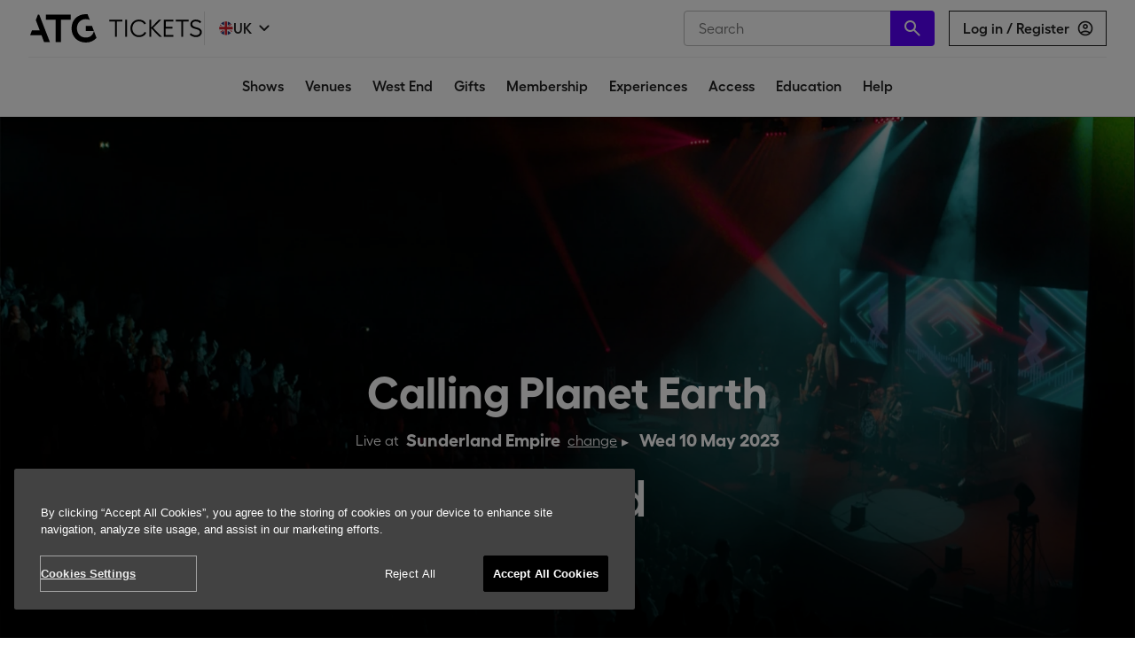

--- FILE ---
content_type: application/javascript; charset=UTF-8
request_url: https://www.atgtickets.com/assets/v1/js/923.0d0910c525c42a2eeb0d.js
body_size: 81849
content:
/*! For license information please see 923.0d0910c525c42a2eeb0d.js.LICENSE.txt */
(self.__LOADABLE_LOADED_CHUNKS__=self.__LOADABLE_LOADED_CHUNKS__||[]).push([[923],{411:(e,t,n)=>{var r;!function(){"use strict";var a=!("undefined"==typeof window||!window.document||!window.document.createElement),l={canUseDOM:a,canUseWorkers:"undefined"!=typeof Worker,canUseEventListeners:a&&!(!window.addEventListener&&!window.attachEvent),canUseViewport:a&&!!window.screen};void 0===(r=function(){return l}.call(t,n,t,e))||(e.exports=r)}()},7929:(e,t,n)=>{"use strict";n.d(t,{zR:()=>E,TM:()=>z,yJ:()=>m,sC:()=>A,AO:()=>h,Fu:()=>y});var r=n(8168);function a(e){return"/"===e.charAt(0)}function l(e,t){for(var n=t,r=n+1,a=e.length;r<a;n+=1,r+=1)e[n]=e[r];e.pop()}const o=function(e,t){void 0===t&&(t="");var n,r=e&&e.split("/")||[],o=t&&t.split("/")||[],i=e&&a(e),u=t&&a(t),s=i||u;if(e&&a(e)?o=r:r.length&&(o.pop(),o=o.concat(r)),!o.length)return"/";if(o.length){var c=o[o.length-1];n="."===c||".."===c||""===c}else n=!1;for(var f=0,d=o.length;d>=0;d--){var p=o[d];"."===p?l(o,d):".."===p?(l(o,d),f++):f&&(l(o,d),f--)}if(!s)for(;f--;f)o.unshift("..");!s||""===o[0]||o[0]&&a(o[0])||o.unshift("");var h=o.join("/");return n&&"/"!==h.substr(-1)&&(h+="/"),h};function i(e){return e.valueOf?e.valueOf():Object.prototype.valueOf.call(e)}const u=function e(t,n){if(t===n)return!0;if(null==t||null==n)return!1;if(Array.isArray(t))return Array.isArray(n)&&t.length===n.length&&t.every((function(t,r){return e(t,n[r])}));if("object"==typeof t||"object"==typeof n){var r=i(t),a=i(n);return r!==t||a!==n?e(r,a):Object.keys(Object.assign({},t,n)).every((function(r){return e(t[r],n[r])}))}return!1};var s=n(8997);function c(e){return"/"===e.charAt(0)?e:"/"+e}function f(e){return"/"===e.charAt(0)?e.substr(1):e}function d(e,t){return function(e,t){return 0===e.toLowerCase().indexOf(t.toLowerCase())&&-1!=="/?#".indexOf(e.charAt(t.length))}(e,t)?e.substr(t.length):e}function p(e){return"/"===e.charAt(e.length-1)?e.slice(0,-1):e}function h(e){var t=e.pathname,n=e.search,r=e.hash,a=t||"/";return n&&"?"!==n&&(a+="?"===n.charAt(0)?n:"?"+n),r&&"#"!==r&&(a+="#"===r.charAt(0)?r:"#"+r),a}function m(e,t,n,a){var l;"string"==typeof e?(l=function(e){var t=e||"/",n="",r="",a=t.indexOf("#");-1!==a&&(r=t.substr(a),t=t.substr(0,a));var l=t.indexOf("?");return-1!==l&&(n=t.substr(l),t=t.substr(0,l)),{pathname:t,search:"?"===n?"":n,hash:"#"===r?"":r}}(e),l.state=t):(void 0===(l=(0,r.A)({},e)).pathname&&(l.pathname=""),l.search?"?"!==l.search.charAt(0)&&(l.search="?"+l.search):l.search="",l.hash?"#"!==l.hash.charAt(0)&&(l.hash="#"+l.hash):l.hash="",void 0!==t&&void 0===l.state&&(l.state=t));try{l.pathname=decodeURI(l.pathname)}catch(e){throw e instanceof URIError?new URIError('Pathname "'+l.pathname+'" could not be decoded. This is likely caused by an invalid percent-encoding.'):e}return n&&(l.key=n),a?l.pathname?"/"!==l.pathname.charAt(0)&&(l.pathname=o(l.pathname,a.pathname)):l.pathname=a.pathname:l.pathname||(l.pathname="/"),l}function y(e,t){return e.pathname===t.pathname&&e.search===t.search&&e.hash===t.hash&&e.key===t.key&&u(e.state,t.state)}function v(){var e=null,t=[];return{setPrompt:function(t){return e=t,function(){e===t&&(e=null)}},confirmTransitionTo:function(t,n,r,a){if(null!=e){var l="function"==typeof e?e(t,n):e;"string"==typeof l?"function"==typeof r?r(l,a):a(!0):a(!1!==l)}else a(!0)},appendListener:function(e){var n=!0;function r(){n&&e.apply(void 0,arguments)}return t.push(r),function(){n=!1,t=t.filter((function(e){return e!==r}))}},notifyListeners:function(){for(var e=arguments.length,n=new Array(e),r=0;r<e;r++)n[r]=arguments[r];t.forEach((function(e){return e.apply(void 0,n)}))}}}var g=!("undefined"==typeof window||!window.document||!window.document.createElement);function b(e,t){t(window.confirm(e))}var w="popstate",k="hashchange";function S(){try{return window.history.state||{}}catch(e){return{}}}function E(e){void 0===e&&(e={}),g||(0,s.A)(!1);var t,n=window.history,a=(-1===(t=window.navigator.userAgent).indexOf("Android 2.")&&-1===t.indexOf("Android 4.0")||-1===t.indexOf("Mobile Safari")||-1!==t.indexOf("Chrome")||-1!==t.indexOf("Windows Phone"))&&window.history&&"pushState"in window.history,l=!(-1===window.navigator.userAgent.indexOf("Trident")),o=e,i=o.forceRefresh,u=void 0!==i&&i,f=o.getUserConfirmation,y=void 0===f?b:f,E=o.keyLength,C=void 0===E?6:E,_=e.basename?p(c(e.basename)):"";function x(e){var t=e||{},n=t.key,r=t.state,a=window.location,l=a.pathname+a.search+a.hash;return _&&(l=d(l,_)),m(l,r,n)}function O(){return Math.random().toString(36).substr(2,C)}var P=v();function z(e){(0,r.A)(H,e),H.length=n.length,P.notifyListeners(H.location,H.action)}function N(e){(function(e){return void 0===e.state&&-1===navigator.userAgent.indexOf("CriOS")})(e)||L(x(e.state))}function A(){L(x(S()))}var T=!1;function L(e){T?(T=!1,z()):P.confirmTransitionTo(e,"POP",y,(function(t){t?z({action:"POP",location:e}):function(e){var t=H.location,n=M.indexOf(t.key);-1===n&&(n=0);var r=M.indexOf(e.key);-1===r&&(r=0);var a=n-r;a&&(T=!0,F(a))}(e)}))}var R=x(S()),M=[R.key];function D(e){return _+h(e)}function F(e){n.go(e)}var j=0;function I(e){1===(j+=e)&&1===e?(window.addEventListener(w,N),l&&window.addEventListener(k,A)):0===j&&(window.removeEventListener(w,N),l&&window.removeEventListener(k,A))}var U=!1,H={length:n.length,action:"POP",location:R,createHref:D,push:function(e,t){var r="PUSH",l=m(e,t,O(),H.location);P.confirmTransitionTo(l,r,y,(function(e){if(e){var t=D(l),o=l.key,i=l.state;if(a)if(n.pushState({key:o,state:i},null,t),u)window.location.href=t;else{var s=M.indexOf(H.location.key),c=M.slice(0,s+1);c.push(l.key),M=c,z({action:r,location:l})}else window.location.href=t}}))},replace:function(e,t){var r="REPLACE",l=m(e,t,O(),H.location);P.confirmTransitionTo(l,r,y,(function(e){if(e){var t=D(l),o=l.key,i=l.state;if(a)if(n.replaceState({key:o,state:i},null,t),u)window.location.replace(t);else{var s=M.indexOf(H.location.key);-1!==s&&(M[s]=l.key),z({action:r,location:l})}else window.location.replace(t)}}))},go:F,goBack:function(){F(-1)},goForward:function(){F(1)},block:function(e){void 0===e&&(e=!1);var t=P.setPrompt(e);return U||(I(1),U=!0),function(){return U&&(U=!1,I(-1)),t()}},listen:function(e){var t=P.appendListener(e);return I(1),function(){I(-1),t()}}};return H}var C="hashchange",_={hashbang:{encodePath:function(e){return"!"===e.charAt(0)?e:"!/"+f(e)},decodePath:function(e){return"!"===e.charAt(0)?e.substr(1):e}},noslash:{encodePath:f,decodePath:c},slash:{encodePath:c,decodePath:c}};function x(e){var t=e.indexOf("#");return-1===t?e:e.slice(0,t)}function O(){var e=window.location.href,t=e.indexOf("#");return-1===t?"":e.substring(t+1)}function P(e){window.location.replace(x(window.location.href)+"#"+e)}function z(e){void 0===e&&(e={}),g||(0,s.A)(!1);var t=window.history,n=(window.navigator.userAgent.indexOf("Firefox"),e),a=n.getUserConfirmation,l=void 0===a?b:a,o=n.hashType,i=void 0===o?"slash":o,u=e.basename?p(c(e.basename)):"",f=_[i],y=f.encodePath,w=f.decodePath;function k(){var e=w(O());return u&&(e=d(e,u)),m(e)}var S=v();function E(e){(0,r.A)(U,e),U.length=t.length,S.notifyListeners(U.location,U.action)}var z=!1,N=null;function A(){var e,t,n=O(),r=y(n);if(n!==r)P(r);else{var a=k(),o=U.location;if(!z&&(t=a,(e=o).pathname===t.pathname&&e.search===t.search&&e.hash===t.hash))return;if(N===h(a))return;N=null,function(e){if(z)z=!1,E();else{S.confirmTransitionTo(e,"POP",l,(function(t){t?E({action:"POP",location:e}):function(e){var t=U.location,n=M.lastIndexOf(h(t));-1===n&&(n=0);var r=M.lastIndexOf(h(e));-1===r&&(r=0);var a=n-r;a&&(z=!0,D(a))}(e)}))}}(a)}}var T=O(),L=y(T);T!==L&&P(L);var R=k(),M=[h(R)];function D(e){t.go(e)}var F=0;function j(e){1===(F+=e)&&1===e?window.addEventListener(C,A):0===F&&window.removeEventListener(C,A)}var I=!1,U={length:t.length,action:"POP",location:R,createHref:function(e){var t=document.querySelector("base"),n="";return t&&t.getAttribute("href")&&(n=x(window.location.href)),n+"#"+y(u+h(e))},push:function(e,t){var n="PUSH",r=m(e,void 0,void 0,U.location);S.confirmTransitionTo(r,n,l,(function(e){if(e){var t=h(r),a=y(u+t);if(O()!==a){N=t,function(e){window.location.hash=e}(a);var l=M.lastIndexOf(h(U.location)),o=M.slice(0,l+1);o.push(t),M=o,E({action:n,location:r})}else E()}}))},replace:function(e,t){var n="REPLACE",r=m(e,void 0,void 0,U.location);S.confirmTransitionTo(r,n,l,(function(e){if(e){var t=h(r),a=y(u+t);O()!==a&&(N=t,P(a));var l=M.indexOf(h(U.location));-1!==l&&(M[l]=t),E({action:n,location:r})}}))},go:D,goBack:function(){D(-1)},goForward:function(){D(1)},block:function(e){void 0===e&&(e=!1);var t=S.setPrompt(e);return I||(j(1),I=!0),function(){return I&&(I=!1,j(-1)),t()}},listen:function(e){var t=S.appendListener(e);return j(1),function(){j(-1),t()}}};return U}function N(e,t,n){return Math.min(Math.max(e,t),n)}function A(e){void 0===e&&(e={});var t=e,n=t.getUserConfirmation,a=t.initialEntries,l=void 0===a?["/"]:a,o=t.initialIndex,i=void 0===o?0:o,u=t.keyLength,s=void 0===u?6:u,c=v();function f(e){(0,r.A)(w,e),w.length=w.entries.length,c.notifyListeners(w.location,w.action)}function d(){return Math.random().toString(36).substr(2,s)}var p=N(i,0,l.length-1),y=l.map((function(e){return m(e,void 0,"string"==typeof e?d():e.key||d())})),g=h;function b(e){var t=N(w.index+e,0,w.entries.length-1),r=w.entries[t];c.confirmTransitionTo(r,"POP",n,(function(e){e?f({action:"POP",location:r,index:t}):f()}))}var w={length:y.length,action:"POP",location:y[p],index:p,entries:y,createHref:g,push:function(e,t){var r="PUSH",a=m(e,t,d(),w.location);c.confirmTransitionTo(a,r,n,(function(e){if(e){var t=w.index+1,n=w.entries.slice(0);n.length>t?n.splice(t,n.length-t,a):n.push(a),f({action:r,location:a,index:t,entries:n})}}))},replace:function(e,t){var r="REPLACE",a=m(e,t,d(),w.location);c.confirmTransitionTo(a,r,n,(function(e){e&&(w.entries[w.index]=a,f({action:r,location:a}))}))},go:b,goBack:function(){b(-1)},goForward:function(){b(1)},canGo:function(e){var t=w.index+e;return t>=0&&t<w.entries.length},block:function(e){return void 0===e&&(e=!1),c.setPrompt(e)},listen:function(e){return c.appendListener(e)}};return w}},4146:(e,t,n)=>{"use strict";var r=n(4363),a={childContextTypes:!0,contextType:!0,contextTypes:!0,defaultProps:!0,displayName:!0,getDefaultProps:!0,getDerivedStateFromError:!0,getDerivedStateFromProps:!0,mixins:!0,propTypes:!0,type:!0},l={name:!0,length:!0,prototype:!0,caller:!0,callee:!0,arguments:!0,arity:!0},o={$$typeof:!0,compare:!0,defaultProps:!0,displayName:!0,propTypes:!0,type:!0},i={};function u(e){return r.isMemo(e)?o:i[e.$$typeof]||a}i[r.ForwardRef]={$$typeof:!0,render:!0,defaultProps:!0,displayName:!0,propTypes:!0},i[r.Memo]=o;var s=Object.defineProperty,c=Object.getOwnPropertyNames,f=Object.getOwnPropertySymbols,d=Object.getOwnPropertyDescriptor,p=Object.getPrototypeOf,h=Object.prototype;e.exports=function e(t,n,r){if("string"!=typeof n){if(h){var a=p(n);a&&a!==h&&e(t,a,r)}var o=c(n);f&&(o=o.concat(f(n)));for(var i=u(t),m=u(n),y=0;y<o.length;++y){var v=o[y];if(!(l[v]||r&&r[v]||m&&m[v]||i&&i[v])){var g=d(n,v);try{s(t,v,g)}catch(e){}}}}return t}},6879:e=>{!function(t,n){var r=function(e,t,n){"use strict";var r,a;if(function(){var t,n={lazyClass:"lazyload",loadedClass:"lazyloaded",loadingClass:"lazyloading",preloadClass:"lazypreload",errorClass:"lazyerror",autosizesClass:"lazyautosizes",fastLoadedClass:"ls-is-cached",iframeLoadMode:0,srcAttr:"data-src",srcsetAttr:"data-srcset",sizesAttr:"data-sizes",minSize:40,customMedia:{},init:!0,expFactor:1.5,hFac:.8,loadMode:2,loadHidden:!0,ricTimeout:0,throttleDelay:125};for(t in a=e.lazySizesConfig||e.lazysizesConfig||{},n)t in a||(a[t]=n[t])}(),!t||!t.getElementsByClassName)return{init:function(){},cfg:a,noSupport:!0};var l,o,i,u,s,c,f,d,p,h,m,y,v,g,b,w,k,S,E,C,_,x,O,P,z,N,A,T,L,R,M,D,F,j,I,U,H,$,W,B,q,V,Q,K,Y=t.documentElement,G=e.HTMLPictureElement,X="addEventListener",J="getAttribute",Z=e[X].bind(e),ee=e.setTimeout,te=e.requestAnimationFrame||ee,ne=e.requestIdleCallback,re=/^picture$/i,ae=["load","error","lazyincluded","_lazyloaded"],le={},oe=Array.prototype.forEach,ie=function(e,t){return le[t]||(le[t]=new RegExp("(\\s|^)"+t+"(\\s|$)")),le[t].test(e[J]("class")||"")&&le[t]},ue=function(e,t){ie(e,t)||e.setAttribute("class",(e[J]("class")||"").trim()+" "+t)},se=function(e,t){var n;(n=ie(e,t))&&e.setAttribute("class",(e[J]("class")||"").replace(n," "))},ce=function(e,t,n){var r=n?X:"removeEventListener";n&&ce(e,t),ae.forEach((function(n){e[r](n,t)}))},fe=function(e,n,a,l,o){var i=t.createEvent("Event");return a||(a={}),a.instance=r,i.initEvent(n,!l,!o),i.detail=a,e.dispatchEvent(i),i},de=function(t,n){var r;!G&&(r=e.picturefill||a.pf)?(n&&n.src&&!t[J]("srcset")&&t.setAttribute("srcset",n.src),r({reevaluate:!0,elements:[t]})):n&&n.src&&(t.src=n.src)},pe=function(e,t){return(getComputedStyle(e,null)||{})[t]},he=function(e,t,n){for(n=n||e.offsetWidth;n<a.minSize&&t&&!e._lazysizesWidth;)n=t.offsetWidth,t=t.parentNode;return n},me=(q=[],V=B=[],K=function(e,n){$&&!n?e.apply(this,arguments):(V.push(e),W||(W=!0,(t.hidden?ee:te)(Q)))},K._lsFlush=Q=function(){var e=V;for(V=B.length?q:B,$=!0,W=!1;e.length;)e.shift()();$=!1},K),ye=function(e,t){return t?function(){me(e)}:function(){var t=this,n=arguments;me((function(){e.apply(t,n)}))}},ve=function(e){var t,r,a=function(){t=null,e()},l=function(){var e=n.now()-r;e<99?ee(l,99-e):(ne||a)(a)};return function(){r=n.now(),t||(t=ee(l,99))}},ge=(k=/^img$/i,S=/^iframe$/i,E="onscroll"in e&&!/(gle|ing)bot/.test(navigator.userAgent),0,C=0,_=0,x=-1,O=function(e){_--,(!e||_<0||!e.target)&&(_=0)},P=function(e){return null==w&&(w="hidden"==pe(t.body,"visibility")),w||!("hidden"==pe(e.parentNode,"visibility")&&"hidden"==pe(e,"visibility"))},z=function(e,n){var r,a=e,l=P(e);for(y-=n,b+=n,v-=n,g+=n;l&&(a=a.offsetParent)&&a!=t.body&&a!=Y;)(l=(pe(a,"opacity")||1)>0)&&"visible"!=pe(a,"overflow")&&(r=a.getBoundingClientRect(),l=g>r.left&&v<r.right&&b>r.top-1&&y<r.bottom+1);return l},A=function(e){var t,r=0,l=a.throttleDelay,o=a.ricTimeout,i=function(){t=!1,r=n.now(),e()},u=ne&&o>49?function(){ne(i,{timeout:o}),o!==a.ricTimeout&&(o=a.ricTimeout)}:ye((function(){ee(i)}),!0);return function(e){var a;(e=!0===e)&&(o=33),t||(t=!0,(a=l-(n.now()-r))<0&&(a=0),e||a<9?u():ee(u,a))}}(N=function(){var e,n,l,o,i,u,f,p,k,S,O,N,A=r.elements;if((d=a.loadMode)&&_<8&&(e=A.length)){for(n=0,x++;n<e;n++)if(A[n]&&!A[n]._lazyRace)if(!E||r.prematureUnveil&&r.prematureUnveil(A[n]))j(A[n]);else if((p=A[n][J]("data-expand"))&&(u=1*p)||(u=C),S||(S=!a.expand||a.expand<1?Y.clientHeight>500&&Y.clientWidth>500?500:370:a.expand,r._defEx=S,O=S*a.expFactor,N=a.hFac,w=null,C<O&&_<1&&x>2&&d>2&&!t.hidden?(C=O,x=0):C=d>1&&x>1&&_<6?S:0),k!==u&&(h=innerWidth+u*N,m=innerHeight+u,f=-1*u,k=u),l=A[n].getBoundingClientRect(),(b=l.bottom)>=f&&(y=l.top)<=m&&(g=l.right)>=f*N&&(v=l.left)<=h&&(b||g||v||y)&&(a.loadHidden||P(A[n]))&&(c&&_<3&&!p&&(d<3||x<4)||z(A[n],u))){if(j(A[n]),i=!0,_>9)break}else!i&&c&&!o&&_<4&&x<4&&d>2&&(s[0]||a.preloadAfterLoad)&&(s[0]||!p&&(b||g||v||y||"auto"!=A[n][J](a.sizesAttr)))&&(o=s[0]||A[n]);o&&!i&&j(o)}}),L=ye(T=function(e){var t=e.target;t._lazyCache?delete t._lazyCache:(O(e),ue(t,a.loadedClass),se(t,a.loadingClass),ce(t,R),fe(t,"lazyloaded"))}),R=function(e){L({target:e.target})},M=function(e,t){var n=e.getAttribute("data-load-mode")||a.iframeLoadMode;0==n?e.contentWindow.location.replace(t):1==n&&(e.src=t)},D=function(e){var t,n=e[J](a.srcsetAttr);(t=a.customMedia[e[J]("data-media")||e[J]("media")])&&e.setAttribute("media",t),n&&e.setAttribute("srcset",n)},F=ye((function(e,t,n,r,l){var o,i,u,s,c,d;(c=fe(e,"lazybeforeunveil",t)).defaultPrevented||(r&&(n?ue(e,a.autosizesClass):e.setAttribute("sizes",r)),i=e[J](a.srcsetAttr),o=e[J](a.srcAttr),l&&(s=(u=e.parentNode)&&re.test(u.nodeName||"")),d=t.firesLoad||"src"in e&&(i||o||s),c={target:e},ue(e,a.loadingClass),d&&(clearTimeout(f),f=ee(O,2500),ce(e,R,!0)),s&&oe.call(u.getElementsByTagName("source"),D),i?e.setAttribute("srcset",i):o&&!s&&(S.test(e.nodeName)?M(e,o):e.src=o),l&&(i||s)&&de(e,{src:o})),e._lazyRace&&delete e._lazyRace,se(e,a.lazyClass),me((function(){var t=e.complete&&e.naturalWidth>1;d&&!t||(t&&ue(e,a.fastLoadedClass),T(c),e._lazyCache=!0,ee((function(){"_lazyCache"in e&&delete e._lazyCache}),9)),"lazy"==e.loading&&_--}),!0)})),j=function(e){if(!e._lazyRace){var t,n=k.test(e.nodeName),r=n&&(e[J](a.sizesAttr)||e[J]("sizes")),l="auto"==r;(!l&&c||!n||!e[J]("src")&&!e.srcset||e.complete||ie(e,a.errorClass)||!ie(e,a.lazyClass))&&(t=fe(e,"lazyunveilread").detail,l&&be.updateElem(e,!0,e.offsetWidth),e._lazyRace=!0,_++,F(e,t,l,r,n))}},I=ve((function(){a.loadMode=3,A()})),H=function(){c||(n.now()-p<999?ee(H,999):(c=!0,a.loadMode=3,A(),Z("scroll",U,!0)))},{_:function(){p=n.now(),r.elements=t.getElementsByClassName(a.lazyClass),s=t.getElementsByClassName(a.lazyClass+" "+a.preloadClass),Z("scroll",A,!0),Z("resize",A,!0),Z("pageshow",(function(e){if(e.persisted){var n=t.querySelectorAll("."+a.loadingClass);n.length&&n.forEach&&te((function(){n.forEach((function(e){e.complete&&j(e)}))}))}})),e.MutationObserver?new MutationObserver(A).observe(Y,{childList:!0,subtree:!0,attributes:!0}):(Y[X]("DOMNodeInserted",A,!0),Y[X]("DOMAttrModified",A,!0),setInterval(A,999)),Z("hashchange",A,!0),["focus","mouseover","click","load","transitionend","animationend"].forEach((function(e){t[X](e,A,!0)})),/d$|^c/.test(t.readyState)?H():(Z("load",H),t[X]("DOMContentLoaded",A),ee(H,2e4)),r.elements.length?(N(),me._lsFlush()):A()},checkElems:A,unveil:j,_aLSL:U=function(){3==a.loadMode&&(a.loadMode=2),I()}}),be=(o=ye((function(e,t,n,r){var a,l,o;if(e._lazysizesWidth=r,r+="px",e.setAttribute("sizes",r),re.test(t.nodeName||""))for(l=0,o=(a=t.getElementsByTagName("source")).length;l<o;l++)a[l].setAttribute("sizes",r);n.detail.dataAttr||de(e,n.detail)})),i=function(e,t,n){var r,a=e.parentNode;a&&(n=he(e,a,n),(r=fe(e,"lazybeforesizes",{width:n,dataAttr:!!t})).defaultPrevented||(n=r.detail.width)&&n!==e._lazysizesWidth&&o(e,a,r,n))},{_:function(){l=t.getElementsByClassName(a.autosizesClass),Z("resize",u)},checkElems:u=ve((function(){var e,t=l.length;if(t)for(e=0;e<t;e++)i(l[e])})),updateElem:i}),we=function(){!we.i&&t.getElementsByClassName&&(we.i=!0,be._(),ge._())};return ee((function(){a.init&&we()})),r={cfg:a,autoSizer:be,loader:ge,init:we,uP:de,aC:ue,rC:se,hC:ie,fire:fe,gW:he,rAF:me}}(t,t.document,Date);t.lazySizes=r,e.exports&&(e.exports=r)}("undefined"!=typeof window?window:{})},7312:(e,t,n)=>{var r,a,l;!function(o,i){o&&(i=i.bind(null,o,o.document),e.exports?i(n(6879)):(a=[n(6879)],void 0===(l="function"==typeof(r=i)?r.apply(t,a):r)||(e.exports=l)))}("undefined"!=typeof window?window:0,(function(e,t,n){"use strict";var r=function(){var a,l,o,i,u,s,c,f=n.cfg,d={"data-bgset":1,"data-include":1,"data-poster":1,"data-bg":1,"data-script":1},p="(\\s|^)("+f.loadedClass,h=t.documentElement,m=function(e){n.rAF((function(){n.rC(e,f.loadedClass),f.unloadedClass&&n.rC(e,f.unloadedClass),n.aC(e,f.lazyClass),("none"==e.style.display||e.parentNode&&"none"==e.parentNode.style.display)&&setTimeout((function(){n.loader.unveil(e)}),0)}))},y=function(e){var t,n,r,a;for(t=0,n=e.length;t<n;t++)(a=(r=e[t]).target).getAttribute(r.attributeName)&&("source"==a.localName&&a.parentNode&&(a=a.parentNode.querySelector("img")),a&&p.test(a.className)&&m(a))};f.unloadedClass&&(p+="|"+f.unloadedClass),p+="|"+f.loadingClass+")(\\s|$)",p=new RegExp(p),d[f.srcAttr]=1,d[f.srcsetAttr]=1,e.MutationObserver?(o=new MutationObserver(y),a=function(){i||(i=!0,o.observe(h,{subtree:!0,attributes:!0,attributeFilter:Object.keys(d)}))},l=function(){i&&(i=!1,o.disconnect())}):(h.addEventListener("DOMAttrModified",(s=[],c=function(){y(s),s=[],u=!1},function(e){i&&d[e.attrName]&&e.newValue&&(s.push({target:e.target,attributeName:e.attrName}),u||(setTimeout(c),u=!0))}),!0),a=function(){i=!0},l=function(){i=!1}),addEventListener("lazybeforeunveil",l,!0),addEventListener("lazybeforeunveil",a),addEventListener("lazybeforesizes",l,!0),addEventListener("lazybeforesizes",a),a(),removeEventListener("lazybeforeunveil",r)};addEventListener("lazybeforeunveil",r)}))},4390:(e,t,n)=>{var r,a,l;!function(o,i){i=i.bind(null,o,o.document),e.exports?i(n(6879)):(a=[n(6879)],void 0===(l="function"==typeof(r=i)?r.apply(t,a):r)||(e.exports=l))}(window,(function(e,t,n){"use strict";if(e.addEventListener){var r=n.cfg,a=/\s+/g,l=/\s*\|\s+|\s+\|\s*/g,o=/^(.+?)(?:\s+\[\s*(.+?)\s*\])(?:\s+\[\s*(.+?)\s*\])?$/,i=/^\s*\(*\s*type\s*:\s*(.+?)\s*\)*\s*$/,u=/\(|\)|'/,s={contain:1,cover:1},c=function(e,t){if(t){var n=t.match(i);n&&n[1]?e.setAttribute("type",n[1]):e.setAttribute("media",r.customMedia[t]||t)}},f=function(e){if(e.target._lazybgset){var t=e.target,r=t._lazybgset,a=t.currentSrc||t.src;if(a){var l=u.test(a)?JSON.stringify(a):a,o=n.fire(r,"bgsetproxy",{src:a,useSrc:l,fullSrc:null});o.defaultPrevented||(r.style.backgroundImage=o.detail.fullSrc||"url("+o.detail.useSrc+")")}t._lazybgsetLoading&&(n.fire(r,"_lazyloaded",{},!1,!0),delete t._lazybgsetLoading)}};addEventListener("lazybeforeunveil",(function(e){var i,u,s;!e.defaultPrevented&&(i=e.target.getAttribute("data-bgset"))&&(s=e.target,(u=t.createElement("img")).alt="",u._lazybgsetLoading=!0,e.detail.firesLoad=!0,function(e,n,i){var u=t.createElement("picture"),s=n.getAttribute(r.sizesAttr),f=n.getAttribute("data-ratio"),d=n.getAttribute("data-optimumx");n._lazybgset&&n._lazybgset.parentNode==n&&n.removeChild(n._lazybgset),Object.defineProperty(i,"_lazybgset",{value:n,writable:!0}),Object.defineProperty(n,"_lazybgset",{value:u,writable:!0}),e=e.replace(a," ").split(l),u.style.display="none",i.className=r.lazyClass,1!=e.length||s||(s="auto"),e.forEach((function(e){var n,a=t.createElement("source");s&&"auto"!=s&&a.setAttribute("sizes",s),(n=e.match(o))?(a.setAttribute(r.srcsetAttr,n[1]),c(a,n[2]),c(a,n[3])):a.setAttribute(r.srcsetAttr,e),u.appendChild(a)})),s&&(i.setAttribute(r.sizesAttr,s),n.removeAttribute(r.sizesAttr),n.removeAttribute("sizes")),d&&i.setAttribute("data-optimumx",d),f&&i.setAttribute("data-ratio",f),u.appendChild(i),n.appendChild(u)}(i,s,u),setTimeout((function(){n.loader.unveil(u),n.rAF((function(){n.fire(u,"_lazyloaded",{},!0,!0),u.complete&&f({target:u})}))})))})),t.addEventListener("load",f,!0),e.addEventListener("lazybeforesizes",(function(e){if(e.detail.instance==n&&e.target._lazybgset&&e.detail.dataAttr){var t=function(e){var t;return t=(getComputedStyle(e)||{getPropertyValue:function(){}}).getPropertyValue("background-size"),!s[t]&&s[e.style.backgroundSize]&&(t=e.style.backgroundSize),t}(e.target._lazybgset);s[t]&&(e.target._lazysizesParentFit=t,n.rAF((function(){e.target.setAttribute("data-parent-fit",t),e.target._lazysizesParentFit&&delete e.target._lazysizesParentFit})))}}),!0),t.documentElement.addEventListener("lazybeforesizes",(function(e){var t,r;!e.defaultPrevented&&e.target._lazybgset&&e.detail.instance==n&&(e.detail.width=(t=e.target._lazybgset,r=n.gW(t,t.parentNode),(!t._lazysizesWidth||r>t._lazysizesWidth)&&(t._lazysizesWidth=r),t._lazysizesWidth))}))}}))},3402:(e,t,n)=>{var r,a,l;!function(o,i){o&&(i=i.bind(null,o,o.document),e.exports?i(n(6879)):(a=[n(6879)],void 0===(l="function"==typeof(r=i)?r.apply(t,a):r)||(e.exports=l)))}("undefined"!=typeof window?window:0,(function(e,t,n){"use strict";var r,a,l,o,i,u,s,c,f,d,p,h,m,y,v,g,b=n.cfg,w=t.createElement("img"),k="sizes"in w&&"srcset"in w,S=/\s+\d+h/g,E=(a=/\s+(\d+)(w|h)\s+(\d+)(w|h)/,l=Array.prototype.forEach,function(){var e=t.createElement("img"),r=function(e){var t,n,r=e.getAttribute(b.srcsetAttr);r&&(n=r.match(a))&&((t="w"==n[2]?n[1]/n[3]:n[3]/n[1])&&e.setAttribute("data-aspectratio",t),e.setAttribute(b.srcsetAttr,r.replace(S,"")))},o=function(e){if(e.detail.instance==n){var t=e.target.parentNode;t&&"PICTURE"==t.nodeName&&l.call(t.getElementsByTagName("source"),r),r(e.target)}},i=function(){e.currentSrc&&t.removeEventListener("lazybeforeunveil",o)};t.addEventListener("lazybeforeunveil",o),e.onload=i,e.onerror=i,e.srcset="data:,a 1w 1h",e.complete&&i()});b.supportsType||(b.supportsType=function(e){return!e}),e.HTMLPictureElement&&k?!n.hasHDescriptorFix&&t.msElementsFromPoint&&(n.hasHDescriptorFix=!0,E()):e.picturefill||b.pf||(b.pf=function(t){var n,a;if(!e.picturefill)for(n=0,a=t.elements.length;n<a;n++)r(t.elements[n])},c=function(e,t){return e.w-t.w},f=/^\s*\d+\.*\d*px\s*$/,i=/(([^,\s].[^\s]+)\s+(\d+)w)/g,u=/\s/,s=function(e,t,n,r){o.push({c:t,u:n,w:1*r})},p=function(){var e,n,a;p.init||(p.init=!0,addEventListener("resize",(n=t.getElementsByClassName("lazymatchmedia"),a=function(){var e,t;for(e=0,t=n.length;e<t;e++)r(n[e])},function(){clearTimeout(e),e=setTimeout(a,66)})))},h=function(t,r){var a,l=t.getAttribute("srcset")||t.getAttribute(b.srcsetAttr);!l&&r&&(l=t._lazypolyfill?t._lazypolyfill._set:t.getAttribute(b.srcAttr)||t.getAttribute("src")),t._lazypolyfill&&t._lazypolyfill._set==l||(a=d(l||""),r&&t.parentNode&&(a.isPicture="PICTURE"==t.parentNode.nodeName.toUpperCase(),a.isPicture&&e.matchMedia&&(n.aC(t,"lazymatchmedia"),p())),a._set=l,Object.defineProperty(t,"_lazypolyfill",{value:a,writable:!0}))},m=function(t){return e.matchMedia?(m=function(e){return!e||(matchMedia(e)||{}).matches},m(t)):!t},y=function(t){var r,a,l,o,i,u,s;if(h(o=t,!0),(i=o._lazypolyfill).isPicture)for(a=0,l=(r=t.parentNode.getElementsByTagName("source")).length;a<l;a++)if(b.supportsType(r[a].getAttribute("type"),t)&&m(r[a].getAttribute("media"))){o=r[a],h(o),i=o._lazypolyfill;break}return i.length>1?(s=o.getAttribute("sizes")||"",s=f.test(s)&&parseInt(s,10)||n.gW(t,t.parentNode),i.d=function(t){var r=e.devicePixelRatio||1,a=n.getX&&n.getX(t);return Math.min(a||r,2.5,r)}(t),!i.src||!i.w||i.w<s?(i.w=s,u=function(e){for(var t,n,r=e.length,a=e[r-1],l=0;l<r;l++)if((a=e[l]).d=a.w/e.w,a.d>=e.d){!a.cached&&(t=e[l-1])&&t.d>e.d-.13*Math.pow(e.d,2.2)&&(n=Math.pow(t.d-.6,1.6),t.cached&&(t.d+=.15*n),t.d+(a.d-e.d)*n>e.d&&(a=t));break}return a}(i.sort(c)),i.src=u):u=i.src):u=i[0],u},(v=function(e){if(!k||!e.parentNode||"PICTURE"==e.parentNode.nodeName.toUpperCase()){var t=y(e);t&&t.u&&e._lazypolyfill.cur!=t.u&&(e._lazypolyfill.cur=t.u,t.cached=!0,e.setAttribute(b.srcAttr,t.u),e.setAttribute("src",t.u))}}).parse=d=function(e){return o=[],(e=e.trim()).replace(S,"").replace(i,s),o.length||!e||u.test(e)||o.push({c:e,u:e,w:99}),o},r=v,b.loadedClass&&b.loadingClass&&(g=[],['img[sizes$="px"][srcset].',"picture > img:not([srcset])."].forEach((function(e){g.push(e+b.loadedClass),g.push(e+b.loadingClass)})),b.pf({elements:t.querySelectorAll(g.join(", "))})))}))},7975:e=>{"use strict";function t(e){if("string"!=typeof e)throw new TypeError("Path must be a string. Received "+JSON.stringify(e))}function n(e,t){for(var n,r="",a=0,l=-1,o=0,i=0;i<=e.length;++i){if(i<e.length)n=e.charCodeAt(i);else{if(47===n)break;n=47}if(47===n){if(l===i-1||1===o);else if(l!==i-1&&2===o){if(r.length<2||2!==a||46!==r.charCodeAt(r.length-1)||46!==r.charCodeAt(r.length-2))if(r.length>2){var u=r.lastIndexOf("/");if(u!==r.length-1){-1===u?(r="",a=0):a=(r=r.slice(0,u)).length-1-r.lastIndexOf("/"),l=i,o=0;continue}}else if(2===r.length||1===r.length){r="",a=0,l=i,o=0;continue}t&&(r.length>0?r+="/..":r="..",a=2)}else r.length>0?r+="/"+e.slice(l+1,i):r=e.slice(l+1,i),a=i-l-1;l=i,o=0}else 46===n&&-1!==o?++o:o=-1}return r}var r={resolve:function(){for(var e,r="",a=!1,l=arguments.length-1;l>=-1&&!a;l--){var o;l>=0?o=arguments[l]:(void 0===e&&(e=process.cwd()),o=e),t(o),0!==o.length&&(r=o+"/"+r,a=47===o.charCodeAt(0))}return r=n(r,!a),a?r.length>0?"/"+r:"/":r.length>0?r:"."},normalize:function(e){if(t(e),0===e.length)return".";var r=47===e.charCodeAt(0),a=47===e.charCodeAt(e.length-1);return 0!==(e=n(e,!r)).length||r||(e="."),e.length>0&&a&&(e+="/"),r?"/"+e:e},isAbsolute:function(e){return t(e),e.length>0&&47===e.charCodeAt(0)},join:function(){if(0===arguments.length)return".";for(var e,n=0;n<arguments.length;++n){var a=arguments[n];t(a),a.length>0&&(void 0===e?e=a:e+="/"+a)}return void 0===e?".":r.normalize(e)},relative:function(e,n){if(t(e),t(n),e===n)return"";if((e=r.resolve(e))===(n=r.resolve(n)))return"";for(var a=1;a<e.length&&47===e.charCodeAt(a);++a);for(var l=e.length,o=l-a,i=1;i<n.length&&47===n.charCodeAt(i);++i);for(var u=n.length-i,s=o<u?o:u,c=-1,f=0;f<=s;++f){if(f===s){if(u>s){if(47===n.charCodeAt(i+f))return n.slice(i+f+1);if(0===f)return n.slice(i+f)}else o>s&&(47===e.charCodeAt(a+f)?c=f:0===f&&(c=0));break}var d=e.charCodeAt(a+f);if(d!==n.charCodeAt(i+f))break;47===d&&(c=f)}var p="";for(f=a+c+1;f<=l;++f)f!==l&&47!==e.charCodeAt(f)||(0===p.length?p+="..":p+="/..");return p.length>0?p+n.slice(i+c):(i+=c,47===n.charCodeAt(i)&&++i,n.slice(i))},_makeLong:function(e){return e},dirname:function(e){if(t(e),0===e.length)return".";for(var n=e.charCodeAt(0),r=47===n,a=-1,l=!0,o=e.length-1;o>=1;--o)if(47===(n=e.charCodeAt(o))){if(!l){a=o;break}}else l=!1;return-1===a?r?"/":".":r&&1===a?"//":e.slice(0,a)},basename:function(e,n){if(void 0!==n&&"string"!=typeof n)throw new TypeError('"ext" argument must be a string');t(e);var r,a=0,l=-1,o=!0;if(void 0!==n&&n.length>0&&n.length<=e.length){if(n.length===e.length&&n===e)return"";var i=n.length-1,u=-1;for(r=e.length-1;r>=0;--r){var s=e.charCodeAt(r);if(47===s){if(!o){a=r+1;break}}else-1===u&&(o=!1,u=r+1),i>=0&&(s===n.charCodeAt(i)?-1==--i&&(l=r):(i=-1,l=u))}return a===l?l=u:-1===l&&(l=e.length),e.slice(a,l)}for(r=e.length-1;r>=0;--r)if(47===e.charCodeAt(r)){if(!o){a=r+1;break}}else-1===l&&(o=!1,l=r+1);return-1===l?"":e.slice(a,l)},extname:function(e){t(e);for(var n=-1,r=0,a=-1,l=!0,o=0,i=e.length-1;i>=0;--i){var u=e.charCodeAt(i);if(47!==u)-1===a&&(l=!1,a=i+1),46===u?-1===n?n=i:1!==o&&(o=1):-1!==n&&(o=-1);else if(!l){r=i+1;break}}return-1===n||-1===a||0===o||1===o&&n===a-1&&n===r+1?"":e.slice(n,a)},format:function(e){if(null===e||"object"!=typeof e)throw new TypeError('The "pathObject" argument must be of type Object. Received type '+typeof e);return function(e,t){var n=t.dir||t.root,r=t.base||(t.name||"")+(t.ext||"");return n?n===t.root?n+r:n+"/"+r:r}(0,e)},parse:function(e){t(e);var n={root:"",dir:"",base:"",ext:"",name:""};if(0===e.length)return n;var r,a=e.charCodeAt(0),l=47===a;l?(n.root="/",r=1):r=0;for(var o=-1,i=0,u=-1,s=!0,c=e.length-1,f=0;c>=r;--c)if(47!==(a=e.charCodeAt(c)))-1===u&&(s=!1,u=c+1),46===a?-1===o?o=c:1!==f&&(f=1):-1!==o&&(f=-1);else if(!s){i=c+1;break}return-1===o||-1===u||0===f||1===f&&o===u-1&&o===i+1?-1!==u&&(n.base=n.name=0===i&&l?e.slice(1,u):e.slice(i,u)):(0===i&&l?(n.name=e.slice(1,o),n.base=e.slice(1,u)):(n.name=e.slice(i,o),n.base=e.slice(i,u)),n.ext=e.slice(o,u)),i>0?n.dir=e.slice(0,i-1):l&&(n.dir="/"),n},sep:"/",delimiter:":",win32:null,posix:null};r.posix=r,e.exports=r},2694:(e,t,n)=>{"use strict";var r=n(6925);function a(){}function l(){}l.resetWarningCache=a,e.exports=function(){function e(e,t,n,a,l,o){if(o!==r){var i=new Error("Calling PropTypes validators directly is not supported by the `prop-types` package. Use PropTypes.checkPropTypes() to call them. Read more at http://fb.me/use-check-prop-types");throw i.name="Invariant Violation",i}}function t(){return e}e.isRequired=e;var n={array:e,bigint:e,bool:e,func:e,number:e,object:e,string:e,symbol:e,any:e,arrayOf:t,element:e,elementType:e,instanceOf:t,node:e,objectOf:t,oneOf:t,oneOfType:t,shape:t,exact:t,checkPropTypes:l,resetWarningCache:a};return n.PropTypes=n,n}},5556:(e,t,n)=>{e.exports=n(2694)()},6925:e=>{"use strict";e.exports="SECRET_DO_NOT_PASS_THIS_OR_YOU_WILL_BE_FIRED"},1247:(e,t,n)=>{"use strict";var r=n(194),a=n(6540),l=n(961);function o(e){var t="https://react.dev/errors/"+e;if(1<arguments.length){t+="?args[]="+encodeURIComponent(arguments[1]);for(var n=2;n<arguments.length;n++)t+="&args[]="+encodeURIComponent(arguments[n])}return"Minified React error #"+e+"; visit "+t+" for the full message or use the non-minified dev environment for full errors and additional helpful warnings."}function i(e){var t=e,n=e;if(e.alternate)for(;t.return;)t=t.return;else{e=t;do{!!(4098&(t=e).flags)&&(n=t.return),e=t.return}while(e)}return 3===t.tag?n:null}function u(e){if(13===e.tag){var t=e.memoizedState;if(null===t&&null!==(e=e.alternate)&&(t=e.memoizedState),null!==t)return t.dehydrated}return null}function s(e){if(31===e.tag){var t=e.memoizedState;if(null===t&&null!==(e=e.alternate)&&(t=e.memoizedState),null!==t)return t.dehydrated}return null}function c(e){if(i(e)!==e)throw Error(o(188))}function f(e){var t=e.tag;if(5===t||26===t||27===t||6===t)return e;for(e=e.child;null!==e;){if(null!==(t=f(e)))return t;e=e.sibling}return null}var d=Object.assign,p=Symbol.for("react.element"),h=Symbol.for("react.transitional.element"),m=Symbol.for("react.portal"),y=Symbol.for("react.fragment"),v=Symbol.for("react.strict_mode"),g=Symbol.for("react.profiler"),b=Symbol.for("react.consumer"),w=Symbol.for("react.context"),k=Symbol.for("react.forward_ref"),S=Symbol.for("react.suspense"),E=Symbol.for("react.suspense_list"),C=Symbol.for("react.memo"),_=Symbol.for("react.lazy");Symbol.for("react.scope");var x=Symbol.for("react.activity");Symbol.for("react.legacy_hidden"),Symbol.for("react.tracing_marker");var O=Symbol.for("react.memo_cache_sentinel");Symbol.for("react.view_transition");var P=Symbol.iterator;function z(e){return null===e||"object"!=typeof e?null:"function"==typeof(e=P&&e[P]||e["@@iterator"])?e:null}var N=Symbol.for("react.client.reference");function A(e){if(null==e)return null;if("function"==typeof e)return e.$$typeof===N?null:e.displayName||e.name||null;if("string"==typeof e)return e;switch(e){case y:return"Fragment";case g:return"Profiler";case v:return"StrictMode";case S:return"Suspense";case E:return"SuspenseList";case x:return"Activity"}if("object"==typeof e)switch(e.$$typeof){case m:return"Portal";case w:return e.displayName||"Context";case b:return(e._context.displayName||"Context")+".Consumer";case k:var t=e.render;return(e=e.displayName)||(e=""!==(e=t.displayName||t.name||"")?"ForwardRef("+e+")":"ForwardRef"),e;case C:return null!==(t=e.displayName||null)?t:A(e.type)||"Memo";case _:t=e._payload,e=e._init;try{return A(e(t))}catch(e){}}return null}var T=Array.isArray,L=a.__CLIENT_INTERNALS_DO_NOT_USE_OR_WARN_USERS_THEY_CANNOT_UPGRADE,R=l.__DOM_INTERNALS_DO_NOT_USE_OR_WARN_USERS_THEY_CANNOT_UPGRADE,M={pending:!1,data:null,method:null,action:null},D=[],F=-1;function j(e){return{current:e}}function I(e){0>F||(e.current=D[F],D[F]=null,F--)}function U(e,t){F++,D[F]=e.current,e.current=t}var H,$,W=j(null),B=j(null),q=j(null),V=j(null);function Q(e,t){switch(U(q,t),U(B,e),U(W,null),t.nodeType){case 9:case 11:e=(e=t.documentElement)&&(e=e.namespaceURI)?vf(e):0;break;default:if(e=t.tagName,t=t.namespaceURI)e=gf(t=vf(t),e);else switch(e){case"svg":e=1;break;case"math":e=2;break;default:e=0}}I(W),U(W,e)}function K(){I(W),I(B),I(q)}function Y(e){null!==e.memoizedState&&U(V,e);var t=W.current,n=gf(t,e.type);t!==n&&(U(B,e),U(W,n))}function G(e){B.current===e&&(I(W),I(B)),V.current===e&&(I(V),cd._currentValue=M)}function X(e){if(void 0===H)try{throw Error()}catch(e){var t=e.stack.trim().match(/\n( *(at )?)/);H=t&&t[1]||"",$=-1<e.stack.indexOf("\n    at")?" (<anonymous>)":-1<e.stack.indexOf("@")?"@unknown:0:0":""}return"\n"+H+e+$}var J=!1;function Z(e,t){if(!e||J)return"";J=!0;var n=Error.prepareStackTrace;Error.prepareStackTrace=void 0;try{var r={DetermineComponentFrameRoot:function(){try{if(t){var n=function(){throw Error()};if(Object.defineProperty(n.prototype,"props",{set:function(){throw Error()}}),"object"==typeof Reflect&&Reflect.construct){try{Reflect.construct(n,[])}catch(e){var r=e}Reflect.construct(e,[],n)}else{try{n.call()}catch(e){r=e}e.call(n.prototype)}}else{try{throw Error()}catch(e){r=e}(n=e())&&"function"==typeof n.catch&&n.catch((function(){}))}}catch(e){if(e&&r&&"string"==typeof e.stack)return[e.stack,r.stack]}return[null,null]}};r.DetermineComponentFrameRoot.displayName="DetermineComponentFrameRoot";var a=Object.getOwnPropertyDescriptor(r.DetermineComponentFrameRoot,"name");a&&a.configurable&&Object.defineProperty(r.DetermineComponentFrameRoot,"name",{value:"DetermineComponentFrameRoot"});var l=r.DetermineComponentFrameRoot(),o=l[0],i=l[1];if(o&&i){var u=o.split("\n"),s=i.split("\n");for(a=r=0;r<u.length&&!u[r].includes("DetermineComponentFrameRoot");)r++;for(;a<s.length&&!s[a].includes("DetermineComponentFrameRoot");)a++;if(r===u.length||a===s.length)for(r=u.length-1,a=s.length-1;1<=r&&0<=a&&u[r]!==s[a];)a--;for(;1<=r&&0<=a;r--,a--)if(u[r]!==s[a]){if(1!==r||1!==a)do{if(r--,0>--a||u[r]!==s[a]){var c="\n"+u[r].replace(" at new "," at ");return e.displayName&&c.includes("<anonymous>")&&(c=c.replace("<anonymous>",e.displayName)),c}}while(1<=r&&0<=a);break}}}finally{J=!1,Error.prepareStackTrace=n}return(n=e?e.displayName||e.name:"")?X(n):""}function ee(e,t){switch(e.tag){case 26:case 27:case 5:return X(e.type);case 16:return X("Lazy");case 13:return e.child!==t&&null!==t?X("Suspense Fallback"):X("Suspense");case 19:return X("SuspenseList");case 0:case 15:return Z(e.type,!1);case 11:return Z(e.type.render,!1);case 1:return Z(e.type,!0);case 31:return X("Activity");default:return""}}function te(e){try{var t="",n=null;do{t+=ee(e,n),n=e,e=e.return}while(e);return t}catch(e){return"\nError generating stack: "+e.message+"\n"+e.stack}}var ne=Object.prototype.hasOwnProperty,re=r.unstable_scheduleCallback,ae=r.unstable_cancelCallback,le=r.unstable_shouldYield,oe=r.unstable_requestPaint,ie=r.unstable_now,ue=r.unstable_getCurrentPriorityLevel,se=r.unstable_ImmediatePriority,ce=r.unstable_UserBlockingPriority,fe=r.unstable_NormalPriority,de=r.unstable_LowPriority,pe=r.unstable_IdlePriority,he=r.log,me=r.unstable_setDisableYieldValue,ye=null,ve=null;function ge(e){if("function"==typeof he&&me(e),ve&&"function"==typeof ve.setStrictMode)try{ve.setStrictMode(ye,e)}catch(e){}}var be=Math.clz32?Math.clz32:function(e){return 0==(e>>>=0)?32:31-(we(e)/ke|0)|0},we=Math.log,ke=Math.LN2,Se=256,Ee=262144,Ce=4194304;function _e(e){var t=42&e;if(0!==t)return t;switch(e&-e){case 1:return 1;case 2:return 2;case 4:return 4;case 8:return 8;case 16:return 16;case 32:return 32;case 64:return 64;case 128:return 128;case 256:case 512:case 1024:case 2048:case 4096:case 8192:case 16384:case 32768:case 65536:case 131072:return 261888&e;case 262144:case 524288:case 1048576:case 2097152:return 3932160&e;case 4194304:case 8388608:case 16777216:case 33554432:return 62914560&e;case 67108864:return 67108864;case 134217728:return 134217728;case 268435456:return 268435456;case 536870912:return 536870912;case 1073741824:return 0;default:return e}}function xe(e,t,n){var r=e.pendingLanes;if(0===r)return 0;var a=0,l=e.suspendedLanes,o=e.pingedLanes;e=e.warmLanes;var i=134217727&r;return 0!==i?0!=(r=i&~l)?a=_e(r):0!=(o&=i)?a=_e(o):n||0!=(n=i&~e)&&(a=_e(n)):0!=(i=r&~l)?a=_e(i):0!==o?a=_e(o):n||0!=(n=r&~e)&&(a=_e(n)),0===a?0:0===t||t===a||t&l||!((l=a&-a)>=(n=t&-t)||32===l&&4194048&n)?a:t}function Oe(e,t){return!(e.pendingLanes&~(e.suspendedLanes&~e.pingedLanes)&t)}function Pe(e,t){switch(e){case 1:case 2:case 4:case 8:case 64:return t+250;case 16:case 32:case 128:case 256:case 512:case 1024:case 2048:case 4096:case 8192:case 16384:case 32768:case 65536:case 131072:case 262144:case 524288:case 1048576:case 2097152:return t+5e3;default:return-1}}function ze(){var e=Ce;return!(62914560&(Ce<<=1))&&(Ce=4194304),e}function Ne(e){for(var t=[],n=0;31>n;n++)t.push(e);return t}function Ae(e,t){e.pendingLanes|=t,268435456!==t&&(e.suspendedLanes=0,e.pingedLanes=0,e.warmLanes=0)}function Te(e,t,n){e.pendingLanes|=t,e.suspendedLanes&=~t;var r=31-be(t);e.entangledLanes|=t,e.entanglements[r]=1073741824|e.entanglements[r]|261930&n}function Le(e,t){var n=e.entangledLanes|=t;for(e=e.entanglements;n;){var r=31-be(n),a=1<<r;a&t|e[r]&t&&(e[r]|=t),n&=~a}}function Re(e,t){var n=t&-t;return(n=42&n?1:Me(n))&(e.suspendedLanes|t)?0:n}function Me(e){switch(e){case 2:e=1;break;case 8:e=4;break;case 32:e=16;break;case 256:case 512:case 1024:case 2048:case 4096:case 8192:case 16384:case 32768:case 65536:case 131072:case 262144:case 524288:case 1048576:case 2097152:case 4194304:case 8388608:case 16777216:case 33554432:e=128;break;case 268435456:e=134217728;break;default:e=0}return e}function De(e){return 2<(e&=-e)?8<e?134217727&e?32:268435456:8:2}function Fe(){var e=R.p;return 0!==e?e:void 0===(e=window.event)?32:_d(e.type)}function je(e,t){var n=R.p;try{return R.p=e,t()}finally{R.p=n}}var Ie=Math.random().toString(36).slice(2),Ue="__reactFiber$"+Ie,He="__reactProps$"+Ie,$e="__reactContainer$"+Ie,We="__reactEvents$"+Ie,Be="__reactListeners$"+Ie,qe="__reactHandles$"+Ie,Ve="__reactResources$"+Ie,Qe="__reactMarker$"+Ie;function Ke(e){delete e[Ue],delete e[He],delete e[We],delete e[Be],delete e[qe]}function Ye(e){var t=e[Ue];if(t)return t;for(var n=e.parentNode;n;){if(t=n[$e]||n[Ue]){if(n=t.alternate,null!==t.child||null!==n&&null!==n.child)for(e=Df(e);null!==e;){if(n=e[Ue])return n;e=Df(e)}return t}n=(e=n).parentNode}return null}function Ge(e){if(e=e[Ue]||e[$e]){var t=e.tag;if(5===t||6===t||13===t||31===t||26===t||27===t||3===t)return e}return null}function Xe(e){var t=e.tag;if(5===t||26===t||27===t||6===t)return e.stateNode;throw Error(o(33))}function Je(e){var t=e[Ve];return t||(t=e[Ve]={hoistableStyles:new Map,hoistableScripts:new Map}),t}function Ze(e){e[Qe]=!0}var et=new Set,tt={};function nt(e,t){rt(e,t),rt(e+"Capture",t)}function rt(e,t){for(tt[e]=t,e=0;e<t.length;e++)et.add(t[e])}var at=RegExp("^[:A-Z_a-z\\u00C0-\\u00D6\\u00D8-\\u00F6\\u00F8-\\u02FF\\u0370-\\u037D\\u037F-\\u1FFF\\u200C-\\u200D\\u2070-\\u218F\\u2C00-\\u2FEF\\u3001-\\uD7FF\\uF900-\\uFDCF\\uFDF0-\\uFFFD][:A-Z_a-z\\u00C0-\\u00D6\\u00D8-\\u00F6\\u00F8-\\u02FF\\u0370-\\u037D\\u037F-\\u1FFF\\u200C-\\u200D\\u2070-\\u218F\\u2C00-\\u2FEF\\u3001-\\uD7FF\\uF900-\\uFDCF\\uFDF0-\\uFFFD\\-.0-9\\u00B7\\u0300-\\u036F\\u203F-\\u2040]*$"),lt={},ot={};function it(e,t,n){if(a=t,ne.call(ot,a)||!ne.call(lt,a)&&(at.test(a)?ot[a]=!0:(lt[a]=!0,0)))if(null===n)e.removeAttribute(t);else{switch(typeof n){case"undefined":case"function":case"symbol":return void e.removeAttribute(t);case"boolean":var r=t.toLowerCase().slice(0,5);if("data-"!==r&&"aria-"!==r)return void e.removeAttribute(t)}e.setAttribute(t,""+n)}var a}function ut(e,t,n){if(null===n)e.removeAttribute(t);else{switch(typeof n){case"undefined":case"function":case"symbol":case"boolean":return void e.removeAttribute(t)}e.setAttribute(t,""+n)}}function st(e,t,n,r){if(null===r)e.removeAttribute(n);else{switch(typeof r){case"undefined":case"function":case"symbol":case"boolean":return void e.removeAttribute(n)}e.setAttributeNS(t,n,""+r)}}function ct(e){switch(typeof e){case"bigint":case"boolean":case"number":case"string":case"undefined":case"object":return e;default:return""}}function ft(e){var t=e.type;return(e=e.nodeName)&&"input"===e.toLowerCase()&&("checkbox"===t||"radio"===t)}function dt(e){if(!e._valueTracker){var t=ft(e)?"checked":"value";e._valueTracker=function(e,t,n){var r=Object.getOwnPropertyDescriptor(e.constructor.prototype,t);if(!e.hasOwnProperty(t)&&void 0!==r&&"function"==typeof r.get&&"function"==typeof r.set){var a=r.get,l=r.set;return Object.defineProperty(e,t,{configurable:!0,get:function(){return a.call(this)},set:function(e){n=""+e,l.call(this,e)}}),Object.defineProperty(e,t,{enumerable:r.enumerable}),{getValue:function(){return n},setValue:function(e){n=""+e},stopTracking:function(){e._valueTracker=null,delete e[t]}}}}(e,t,""+e[t])}}function pt(e){if(!e)return!1;var t=e._valueTracker;if(!t)return!0;var n=t.getValue(),r="";return e&&(r=ft(e)?e.checked?"true":"false":e.value),(e=r)!==n&&(t.setValue(e),!0)}function ht(e){if(void 0===(e=e||("undefined"!=typeof document?document:void 0)))return null;try{return e.activeElement||e.body}catch(t){return e.body}}var mt=/[\n"\\]/g;function yt(e){return e.replace(mt,(function(e){return"\\"+e.charCodeAt(0).toString(16)+" "}))}function vt(e,t,n,r,a,l,o,i){e.name="",null!=o&&"function"!=typeof o&&"symbol"!=typeof o&&"boolean"!=typeof o?e.type=o:e.removeAttribute("type"),null!=t?"number"===o?(0===t&&""===e.value||e.value!=t)&&(e.value=""+ct(t)):e.value!==""+ct(t)&&(e.value=""+ct(t)):"submit"!==o&&"reset"!==o||e.removeAttribute("value"),null!=t?bt(e,o,ct(t)):null!=n?bt(e,o,ct(n)):null!=r&&e.removeAttribute("value"),null==a&&null!=l&&(e.defaultChecked=!!l),null!=a&&(e.checked=a&&"function"!=typeof a&&"symbol"!=typeof a),null!=i&&"function"!=typeof i&&"symbol"!=typeof i&&"boolean"!=typeof i?e.name=""+ct(i):e.removeAttribute("name")}function gt(e,t,n,r,a,l,o,i){if(null!=l&&"function"!=typeof l&&"symbol"!=typeof l&&"boolean"!=typeof l&&(e.type=l),null!=t||null!=n){if(("submit"===l||"reset"===l)&&null==t)return void dt(e);n=null!=n?""+ct(n):"",t=null!=t?""+ct(t):n,i||t===e.value||(e.value=t),e.defaultValue=t}r="function"!=typeof(r=null!=r?r:a)&&"symbol"!=typeof r&&!!r,e.checked=i?e.checked:!!r,e.defaultChecked=!!r,null!=o&&"function"!=typeof o&&"symbol"!=typeof o&&"boolean"!=typeof o&&(e.name=o),dt(e)}function bt(e,t,n){"number"===t&&ht(e.ownerDocument)===e||e.defaultValue===""+n||(e.defaultValue=""+n)}function wt(e,t,n,r){if(e=e.options,t){t={};for(var a=0;a<n.length;a++)t["$"+n[a]]=!0;for(n=0;n<e.length;n++)a=t.hasOwnProperty("$"+e[n].value),e[n].selected!==a&&(e[n].selected=a),a&&r&&(e[n].defaultSelected=!0)}else{for(n=""+ct(n),t=null,a=0;a<e.length;a++){if(e[a].value===n)return e[a].selected=!0,void(r&&(e[a].defaultSelected=!0));null!==t||e[a].disabled||(t=e[a])}null!==t&&(t.selected=!0)}}function kt(e,t,n){null==t||((t=""+ct(t))!==e.value&&(e.value=t),null!=n)?e.defaultValue=null!=n?""+ct(n):"":e.defaultValue!==t&&(e.defaultValue=t)}function St(e,t,n,r){if(null==t){if(null!=r){if(null!=n)throw Error(o(92));if(T(r)){if(1<r.length)throw Error(o(93));r=r[0]}n=r}null==n&&(n=""),t=n}n=ct(t),e.defaultValue=n,(r=e.textContent)===n&&""!==r&&null!==r&&(e.value=r),dt(e)}function Et(e,t){if(t){var n=e.firstChild;if(n&&n===e.lastChild&&3===n.nodeType)return void(n.nodeValue=t)}e.textContent=t}var Ct=new Set("animationIterationCount aspectRatio borderImageOutset borderImageSlice borderImageWidth boxFlex boxFlexGroup boxOrdinalGroup columnCount columns flex flexGrow flexPositive flexShrink flexNegative flexOrder gridArea gridRow gridRowEnd gridRowSpan gridRowStart gridColumn gridColumnEnd gridColumnSpan gridColumnStart fontWeight lineClamp lineHeight opacity order orphans scale tabSize widows zIndex zoom fillOpacity floodOpacity stopOpacity strokeDasharray strokeDashoffset strokeMiterlimit strokeOpacity strokeWidth MozAnimationIterationCount MozBoxFlex MozBoxFlexGroup MozLineClamp msAnimationIterationCount msFlex msZoom msFlexGrow msFlexNegative msFlexOrder msFlexPositive msFlexShrink msGridColumn msGridColumnSpan msGridRow msGridRowSpan WebkitAnimationIterationCount WebkitBoxFlex WebKitBoxFlexGroup WebkitBoxOrdinalGroup WebkitColumnCount WebkitColumns WebkitFlex WebkitFlexGrow WebkitFlexPositive WebkitFlexShrink WebkitLineClamp".split(" "));function _t(e,t,n){var r=0===t.indexOf("--");null==n||"boolean"==typeof n||""===n?r?e.setProperty(t,""):"float"===t?e.cssFloat="":e[t]="":r?e.setProperty(t,n):"number"!=typeof n||0===n||Ct.has(t)?"float"===t?e.cssFloat=n:e[t]=(""+n).trim():e[t]=n+"px"}function xt(e,t,n){if(null!=t&&"object"!=typeof t)throw Error(o(62));if(e=e.style,null!=n){for(var r in n)!n.hasOwnProperty(r)||null!=t&&t.hasOwnProperty(r)||(0===r.indexOf("--")?e.setProperty(r,""):"float"===r?e.cssFloat="":e[r]="");for(var a in t)r=t[a],t.hasOwnProperty(a)&&n[a]!==r&&_t(e,a,r)}else for(var l in t)t.hasOwnProperty(l)&&_t(e,l,t[l])}function Ot(e){if(-1===e.indexOf("-"))return!1;switch(e){case"annotation-xml":case"color-profile":case"font-face":case"font-face-src":case"font-face-uri":case"font-face-format":case"font-face-name":case"missing-glyph":return!1;default:return!0}}var Pt=new Map([["acceptCharset","accept-charset"],["htmlFor","for"],["httpEquiv","http-equiv"],["crossOrigin","crossorigin"],["accentHeight","accent-height"],["alignmentBaseline","alignment-baseline"],["arabicForm","arabic-form"],["baselineShift","baseline-shift"],["capHeight","cap-height"],["clipPath","clip-path"],["clipRule","clip-rule"],["colorInterpolation","color-interpolation"],["colorInterpolationFilters","color-interpolation-filters"],["colorProfile","color-profile"],["colorRendering","color-rendering"],["dominantBaseline","dominant-baseline"],["enableBackground","enable-background"],["fillOpacity","fill-opacity"],["fillRule","fill-rule"],["floodColor","flood-color"],["floodOpacity","flood-opacity"],["fontFamily","font-family"],["fontSize","font-size"],["fontSizeAdjust","font-size-adjust"],["fontStretch","font-stretch"],["fontStyle","font-style"],["fontVariant","font-variant"],["fontWeight","font-weight"],["glyphName","glyph-name"],["glyphOrientationHorizontal","glyph-orientation-horizontal"],["glyphOrientationVertical","glyph-orientation-vertical"],["horizAdvX","horiz-adv-x"],["horizOriginX","horiz-origin-x"],["imageRendering","image-rendering"],["letterSpacing","letter-spacing"],["lightingColor","lighting-color"],["markerEnd","marker-end"],["markerMid","marker-mid"],["markerStart","marker-start"],["overlinePosition","overline-position"],["overlineThickness","overline-thickness"],["paintOrder","paint-order"],["panose-1","panose-1"],["pointerEvents","pointer-events"],["renderingIntent","rendering-intent"],["shapeRendering","shape-rendering"],["stopColor","stop-color"],["stopOpacity","stop-opacity"],["strikethroughPosition","strikethrough-position"],["strikethroughThickness","strikethrough-thickness"],["strokeDasharray","stroke-dasharray"],["strokeDashoffset","stroke-dashoffset"],["strokeLinecap","stroke-linecap"],["strokeLinejoin","stroke-linejoin"],["strokeMiterlimit","stroke-miterlimit"],["strokeOpacity","stroke-opacity"],["strokeWidth","stroke-width"],["textAnchor","text-anchor"],["textDecoration","text-decoration"],["textRendering","text-rendering"],["transformOrigin","transform-origin"],["underlinePosition","underline-position"],["underlineThickness","underline-thickness"],["unicodeBidi","unicode-bidi"],["unicodeRange","unicode-range"],["unitsPerEm","units-per-em"],["vAlphabetic","v-alphabetic"],["vHanging","v-hanging"],["vIdeographic","v-ideographic"],["vMathematical","v-mathematical"],["vectorEffect","vector-effect"],["vertAdvY","vert-adv-y"],["vertOriginX","vert-origin-x"],["vertOriginY","vert-origin-y"],["wordSpacing","word-spacing"],["writingMode","writing-mode"],["xmlnsXlink","xmlns:xlink"],["xHeight","x-height"]]),zt=/^[\u0000-\u001F ]*j[\r\n\t]*a[\r\n\t]*v[\r\n\t]*a[\r\n\t]*s[\r\n\t]*c[\r\n\t]*r[\r\n\t]*i[\r\n\t]*p[\r\n\t]*t[\r\n\t]*:/i;function Nt(e){return zt.test(""+e)?"javascript:throw new Error('React has blocked a javascript: URL as a security precaution.')":e}function At(){}var Tt=null;function Lt(e){return(e=e.target||e.srcElement||window).correspondingUseElement&&(e=e.correspondingUseElement),3===e.nodeType?e.parentNode:e}var Rt=null,Mt=null;function Dt(e){var t=Ge(e);if(t&&(e=t.stateNode)){var n=e[He]||null;e:switch(e=t.stateNode,t.type){case"input":if(vt(e,n.value,n.defaultValue,n.defaultValue,n.checked,n.defaultChecked,n.type,n.name),t=n.name,"radio"===n.type&&null!=t){for(n=e;n.parentNode;)n=n.parentNode;for(n=n.querySelectorAll('input[name="'+yt(""+t)+'"][type="radio"]'),t=0;t<n.length;t++){var r=n[t];if(r!==e&&r.form===e.form){var a=r[He]||null;if(!a)throw Error(o(90));vt(r,a.value,a.defaultValue,a.defaultValue,a.checked,a.defaultChecked,a.type,a.name)}}for(t=0;t<n.length;t++)(r=n[t]).form===e.form&&pt(r)}break e;case"textarea":kt(e,n.value,n.defaultValue);break e;case"select":null!=(t=n.value)&&wt(e,!!n.multiple,t,!1)}}}var Ft=!1;function jt(e,t,n){if(Ft)return e(t,n);Ft=!0;try{return e(t)}finally{if(Ft=!1,(null!==Rt||null!==Mt)&&(Js(),Rt&&(t=Rt,e=Mt,Mt=Rt=null,Dt(t),e)))for(t=0;t<e.length;t++)Dt(e[t])}}function It(e,t){var n=e.stateNode;if(null===n)return null;var r=n[He]||null;if(null===r)return null;n=r[t];e:switch(t){case"onClick":case"onClickCapture":case"onDoubleClick":case"onDoubleClickCapture":case"onMouseDown":case"onMouseDownCapture":case"onMouseMove":case"onMouseMoveCapture":case"onMouseUp":case"onMouseUpCapture":case"onMouseEnter":(r=!r.disabled)||(r=!("button"===(e=e.type)||"input"===e||"select"===e||"textarea"===e)),e=!r;break e;default:e=!1}if(e)return null;if(n&&"function"!=typeof n)throw Error(o(231,t,typeof n));return n}var Ut=!("undefined"==typeof window||void 0===window.document||void 0===window.document.createElement),Ht=!1;if(Ut)try{var $t={};Object.defineProperty($t,"passive",{get:function(){Ht=!0}}),window.addEventListener("test",$t,$t),window.removeEventListener("test",$t,$t)}catch(e){Ht=!1}var Wt=null,Bt=null,qt=null;function Vt(){if(qt)return qt;var e,t,n=Bt,r=n.length,a="value"in Wt?Wt.value:Wt.textContent,l=a.length;for(e=0;e<r&&n[e]===a[e];e++);var o=r-e;for(t=1;t<=o&&n[r-t]===a[l-t];t++);return qt=a.slice(e,1<t?1-t:void 0)}function Qt(e){var t=e.keyCode;return"charCode"in e?0===(e=e.charCode)&&13===t&&(e=13):e=t,10===e&&(e=13),32<=e||13===e?e:0}function Kt(){return!0}function Yt(){return!1}function Gt(e){function t(t,n,r,a,l){for(var o in this._reactName=t,this._targetInst=r,this.type=n,this.nativeEvent=a,this.target=l,this.currentTarget=null,e)e.hasOwnProperty(o)&&(t=e[o],this[o]=t?t(a):a[o]);return this.isDefaultPrevented=(null!=a.defaultPrevented?a.defaultPrevented:!1===a.returnValue)?Kt:Yt,this.isPropagationStopped=Yt,this}return d(t.prototype,{preventDefault:function(){this.defaultPrevented=!0;var e=this.nativeEvent;e&&(e.preventDefault?e.preventDefault():"unknown"!=typeof e.returnValue&&(e.returnValue=!1),this.isDefaultPrevented=Kt)},stopPropagation:function(){var e=this.nativeEvent;e&&(e.stopPropagation?e.stopPropagation():"unknown"!=typeof e.cancelBubble&&(e.cancelBubble=!0),this.isPropagationStopped=Kt)},persist:function(){},isPersistent:Kt}),t}var Xt,Jt,Zt,en={eventPhase:0,bubbles:0,cancelable:0,timeStamp:function(e){return e.timeStamp||Date.now()},defaultPrevented:0,isTrusted:0},tn=Gt(en),nn=d({},en,{view:0,detail:0}),rn=Gt(nn),an=d({},nn,{screenX:0,screenY:0,clientX:0,clientY:0,pageX:0,pageY:0,ctrlKey:0,shiftKey:0,altKey:0,metaKey:0,getModifierState:yn,button:0,buttons:0,relatedTarget:function(e){return void 0===e.relatedTarget?e.fromElement===e.srcElement?e.toElement:e.fromElement:e.relatedTarget},movementX:function(e){return"movementX"in e?e.movementX:(e!==Zt&&(Zt&&"mousemove"===e.type?(Xt=e.screenX-Zt.screenX,Jt=e.screenY-Zt.screenY):Jt=Xt=0,Zt=e),Xt)},movementY:function(e){return"movementY"in e?e.movementY:Jt}}),ln=Gt(an),on=Gt(d({},an,{dataTransfer:0})),un=Gt(d({},nn,{relatedTarget:0})),sn=Gt(d({},en,{animationName:0,elapsedTime:0,pseudoElement:0})),cn=Gt(d({},en,{clipboardData:function(e){return"clipboardData"in e?e.clipboardData:window.clipboardData}})),fn=Gt(d({},en,{data:0})),dn={Esc:"Escape",Spacebar:" ",Left:"ArrowLeft",Up:"ArrowUp",Right:"ArrowRight",Down:"ArrowDown",Del:"Delete",Win:"OS",Menu:"ContextMenu",Apps:"ContextMenu",Scroll:"ScrollLock",MozPrintableKey:"Unidentified"},pn={8:"Backspace",9:"Tab",12:"Clear",13:"Enter",16:"Shift",17:"Control",18:"Alt",19:"Pause",20:"CapsLock",27:"Escape",32:" ",33:"PageUp",34:"PageDown",35:"End",36:"Home",37:"ArrowLeft",38:"ArrowUp",39:"ArrowRight",40:"ArrowDown",45:"Insert",46:"Delete",112:"F1",113:"F2",114:"F3",115:"F4",116:"F5",117:"F6",118:"F7",119:"F8",120:"F9",121:"F10",122:"F11",123:"F12",144:"NumLock",145:"ScrollLock",224:"Meta"},hn={Alt:"altKey",Control:"ctrlKey",Meta:"metaKey",Shift:"shiftKey"};function mn(e){var t=this.nativeEvent;return t.getModifierState?t.getModifierState(e):!!(e=hn[e])&&!!t[e]}function yn(){return mn}var vn=Gt(d({},nn,{key:function(e){if(e.key){var t=dn[e.key]||e.key;if("Unidentified"!==t)return t}return"keypress"===e.type?13===(e=Qt(e))?"Enter":String.fromCharCode(e):"keydown"===e.type||"keyup"===e.type?pn[e.keyCode]||"Unidentified":""},code:0,location:0,ctrlKey:0,shiftKey:0,altKey:0,metaKey:0,repeat:0,locale:0,getModifierState:yn,charCode:function(e){return"keypress"===e.type?Qt(e):0},keyCode:function(e){return"keydown"===e.type||"keyup"===e.type?e.keyCode:0},which:function(e){return"keypress"===e.type?Qt(e):"keydown"===e.type||"keyup"===e.type?e.keyCode:0}})),gn=Gt(d({},an,{pointerId:0,width:0,height:0,pressure:0,tangentialPressure:0,tiltX:0,tiltY:0,twist:0,pointerType:0,isPrimary:0})),bn=Gt(d({},nn,{touches:0,targetTouches:0,changedTouches:0,altKey:0,metaKey:0,ctrlKey:0,shiftKey:0,getModifierState:yn})),wn=Gt(d({},en,{propertyName:0,elapsedTime:0,pseudoElement:0})),kn=Gt(d({},an,{deltaX:function(e){return"deltaX"in e?e.deltaX:"wheelDeltaX"in e?-e.wheelDeltaX:0},deltaY:function(e){return"deltaY"in e?e.deltaY:"wheelDeltaY"in e?-e.wheelDeltaY:"wheelDelta"in e?-e.wheelDelta:0},deltaZ:0,deltaMode:0})),Sn=Gt(d({},en,{newState:0,oldState:0})),En=[9,13,27,32],Cn=Ut&&"CompositionEvent"in window,_n=null;Ut&&"documentMode"in document&&(_n=document.documentMode);var xn=Ut&&"TextEvent"in window&&!_n,On=Ut&&(!Cn||_n&&8<_n&&11>=_n),Pn=String.fromCharCode(32),zn=!1;function Nn(e,t){switch(e){case"keyup":return-1!==En.indexOf(t.keyCode);case"keydown":return 229!==t.keyCode;case"keypress":case"mousedown":case"focusout":return!0;default:return!1}}function An(e){return"object"==typeof(e=e.detail)&&"data"in e?e.data:null}var Tn=!1,Ln={color:!0,date:!0,datetime:!0,"datetime-local":!0,email:!0,month:!0,number:!0,password:!0,range:!0,search:!0,tel:!0,text:!0,time:!0,url:!0,week:!0};function Rn(e){var t=e&&e.nodeName&&e.nodeName.toLowerCase();return"input"===t?!!Ln[e.type]:"textarea"===t}function Mn(e,t,n,r){Rt?Mt?Mt.push(r):Mt=[r]:Rt=r,0<(t=nf(t,"onChange")).length&&(n=new tn("onChange","change",null,n,r),e.push({event:n,listeners:t}))}var Dn=null,Fn=null;function jn(e){Kc(e,0)}function In(e){if(pt(Xe(e)))return e}function Un(e,t){if("change"===e)return t}var Hn=!1;if(Ut){var $n;if(Ut){var Wn="oninput"in document;if(!Wn){var Bn=document.createElement("div");Bn.setAttribute("oninput","return;"),Wn="function"==typeof Bn.oninput}$n=Wn}else $n=!1;Hn=$n&&(!document.documentMode||9<document.documentMode)}function qn(){Dn&&(Dn.detachEvent("onpropertychange",Vn),Fn=Dn=null)}function Vn(e){if("value"===e.propertyName&&In(Fn)){var t=[];Mn(t,Fn,e,Lt(e)),jt(jn,t)}}function Qn(e,t,n){"focusin"===e?(qn(),Fn=n,(Dn=t).attachEvent("onpropertychange",Vn)):"focusout"===e&&qn()}function Kn(e){if("selectionchange"===e||"keyup"===e||"keydown"===e)return In(Fn)}function Yn(e,t){if("click"===e)return In(t)}function Gn(e,t){if("input"===e||"change"===e)return In(t)}var Xn="function"==typeof Object.is?Object.is:function(e,t){return e===t&&(0!==e||1/e==1/t)||e!=e&&t!=t};function Jn(e,t){if(Xn(e,t))return!0;if("object"!=typeof e||null===e||"object"!=typeof t||null===t)return!1;var n=Object.keys(e),r=Object.keys(t);if(n.length!==r.length)return!1;for(r=0;r<n.length;r++){var a=n[r];if(!ne.call(t,a)||!Xn(e[a],t[a]))return!1}return!0}function Zn(e){for(;e&&e.firstChild;)e=e.firstChild;return e}function er(e,t){var n,r=Zn(e);for(e=0;r;){if(3===r.nodeType){if(n=e+r.textContent.length,e<=t&&n>=t)return{node:r,offset:t-e};e=n}e:{for(;r;){if(r.nextSibling){r=r.nextSibling;break e}r=r.parentNode}r=void 0}r=Zn(r)}}function tr(e,t){return!(!e||!t)&&(e===t||(!e||3!==e.nodeType)&&(t&&3===t.nodeType?tr(e,t.parentNode):"contains"in e?e.contains(t):!!e.compareDocumentPosition&&!!(16&e.compareDocumentPosition(t))))}function nr(e){for(var t=ht((e=null!=e&&null!=e.ownerDocument&&null!=e.ownerDocument.defaultView?e.ownerDocument.defaultView:window).document);t instanceof e.HTMLIFrameElement;){try{var n="string"==typeof t.contentWindow.location.href}catch(e){n=!1}if(!n)break;t=ht((e=t.contentWindow).document)}return t}function rr(e){var t=e&&e.nodeName&&e.nodeName.toLowerCase();return t&&("input"===t&&("text"===e.type||"search"===e.type||"tel"===e.type||"url"===e.type||"password"===e.type)||"textarea"===t||"true"===e.contentEditable)}var ar=Ut&&"documentMode"in document&&11>=document.documentMode,lr=null,or=null,ir=null,ur=!1;function sr(e,t,n){var r=n.window===n?n.document:9===n.nodeType?n:n.ownerDocument;ur||null==lr||lr!==ht(r)||(r="selectionStart"in(r=lr)&&rr(r)?{start:r.selectionStart,end:r.selectionEnd}:{anchorNode:(r=(r.ownerDocument&&r.ownerDocument.defaultView||window).getSelection()).anchorNode,anchorOffset:r.anchorOffset,focusNode:r.focusNode,focusOffset:r.focusOffset},ir&&Jn(ir,r)||(ir=r,0<(r=nf(or,"onSelect")).length&&(t=new tn("onSelect","select",null,t,n),e.push({event:t,listeners:r}),t.target=lr)))}function cr(e,t){var n={};return n[e.toLowerCase()]=t.toLowerCase(),n["Webkit"+e]="webkit"+t,n["Moz"+e]="moz"+t,n}var fr={animationend:cr("Animation","AnimationEnd"),animationiteration:cr("Animation","AnimationIteration"),animationstart:cr("Animation","AnimationStart"),transitionrun:cr("Transition","TransitionRun"),transitionstart:cr("Transition","TransitionStart"),transitioncancel:cr("Transition","TransitionCancel"),transitionend:cr("Transition","TransitionEnd")},dr={},pr={};function hr(e){if(dr[e])return dr[e];if(!fr[e])return e;var t,n=fr[e];for(t in n)if(n.hasOwnProperty(t)&&t in pr)return dr[e]=n[t];return e}Ut&&(pr=document.createElement("div").style,"AnimationEvent"in window||(delete fr.animationend.animation,delete fr.animationiteration.animation,delete fr.animationstart.animation),"TransitionEvent"in window||delete fr.transitionend.transition);var mr=hr("animationend"),yr=hr("animationiteration"),vr=hr("animationstart"),gr=hr("transitionrun"),br=hr("transitionstart"),wr=hr("transitioncancel"),kr=hr("transitionend"),Sr=new Map,Er="abort auxClick beforeToggle cancel canPlay canPlayThrough click close contextMenu copy cut drag dragEnd dragEnter dragExit dragLeave dragOver dragStart drop durationChange emptied encrypted ended error gotPointerCapture input invalid keyDown keyPress keyUp load loadedData loadedMetadata loadStart lostPointerCapture mouseDown mouseMove mouseOut mouseOver mouseUp paste pause play playing pointerCancel pointerDown pointerMove pointerOut pointerOver pointerUp progress rateChange reset resize seeked seeking stalled submit suspend timeUpdate touchCancel touchEnd touchStart volumeChange scroll toggle touchMove waiting wheel".split(" ");function Cr(e,t){Sr.set(e,t),nt(t,[e])}Er.push("scrollEnd");var _r="function"==typeof reportError?reportError:function(e){if("object"==typeof window&&"function"==typeof window.ErrorEvent){var t=new window.ErrorEvent("error",{bubbles:!0,cancelable:!0,message:"object"==typeof e&&null!==e&&"string"==typeof e.message?String(e.message):String(e),error:e});if(!window.dispatchEvent(t))return}else if("object"==typeof process&&"function"==typeof process.emit)return void process.emit("uncaughtException",e);console.error(e)},xr=[],Or=0,Pr=0;function zr(){for(var e=Or,t=Pr=Or=0;t<e;){var n=xr[t];xr[t++]=null;var r=xr[t];xr[t++]=null;var a=xr[t];xr[t++]=null;var l=xr[t];if(xr[t++]=null,null!==r&&null!==a){var o=r.pending;null===o?a.next=a:(a.next=o.next,o.next=a),r.pending=a}0!==l&&Lr(n,a,l)}}function Nr(e,t,n,r){xr[Or++]=e,xr[Or++]=t,xr[Or++]=n,xr[Or++]=r,Pr|=r,e.lanes|=r,null!==(e=e.alternate)&&(e.lanes|=r)}function Ar(e,t,n,r){return Nr(e,t,n,r),Rr(e)}function Tr(e,t){return Nr(e,null,null,t),Rr(e)}function Lr(e,t,n){e.lanes|=n;var r=e.alternate;null!==r&&(r.lanes|=n);for(var a=!1,l=e.return;null!==l;)l.childLanes|=n,null!==(r=l.alternate)&&(r.childLanes|=n),22===l.tag&&(null===(e=l.stateNode)||1&e._visibility||(a=!0)),e=l,l=l.return;return 3===e.tag?(l=e.stateNode,a&&null!==t&&(a=31-be(n),null===(r=(e=l.hiddenUpdates)[a])?e[a]=[t]:r.push(t),t.lane=536870912|n),l):null}function Rr(e){if(50<Ws)throw Ws=0,Bs=null,Error(o(185));for(var t=e.return;null!==t;)t=(e=t).return;return 3===e.tag?e.stateNode:null}var Mr={};function Dr(e,t,n,r){this.tag=e,this.key=n,this.sibling=this.child=this.return=this.stateNode=this.type=this.elementType=null,this.index=0,this.refCleanup=this.ref=null,this.pendingProps=t,this.dependencies=this.memoizedState=this.updateQueue=this.memoizedProps=null,this.mode=r,this.subtreeFlags=this.flags=0,this.deletions=null,this.childLanes=this.lanes=0,this.alternate=null}function Fr(e,t,n,r){return new Dr(e,t,n,r)}function jr(e){return!(!(e=e.prototype)||!e.isReactComponent)}function Ir(e,t){var n=e.alternate;return null===n?((n=Fr(e.tag,t,e.key,e.mode)).elementType=e.elementType,n.type=e.type,n.stateNode=e.stateNode,n.alternate=e,e.alternate=n):(n.pendingProps=t,n.type=e.type,n.flags=0,n.subtreeFlags=0,n.deletions=null),n.flags=65011712&e.flags,n.childLanes=e.childLanes,n.lanes=e.lanes,n.child=e.child,n.memoizedProps=e.memoizedProps,n.memoizedState=e.memoizedState,n.updateQueue=e.updateQueue,t=e.dependencies,n.dependencies=null===t?null:{lanes:t.lanes,firstContext:t.firstContext},n.sibling=e.sibling,n.index=e.index,n.ref=e.ref,n.refCleanup=e.refCleanup,n}function Ur(e,t){e.flags&=65011714;var n=e.alternate;return null===n?(e.childLanes=0,e.lanes=t,e.child=null,e.subtreeFlags=0,e.memoizedProps=null,e.memoizedState=null,e.updateQueue=null,e.dependencies=null,e.stateNode=null):(e.childLanes=n.childLanes,e.lanes=n.lanes,e.child=n.child,e.subtreeFlags=0,e.deletions=null,e.memoizedProps=n.memoizedProps,e.memoizedState=n.memoizedState,e.updateQueue=n.updateQueue,e.type=n.type,t=n.dependencies,e.dependencies=null===t?null:{lanes:t.lanes,firstContext:t.firstContext}),e}function Hr(e,t,n,r,a,l){var i=0;if(r=e,"function"==typeof e)jr(e)&&(i=1);else if("string"==typeof e)i=function(e,t,n){if(1===n||null!=t.itemProp)return!1;switch(e){case"meta":case"title":return!0;case"style":if("string"!=typeof t.precedence||"string"!=typeof t.href||""===t.href)break;return!0;case"link":if("string"!=typeof t.rel||"string"!=typeof t.href||""===t.href||t.onLoad||t.onError)break;return"stylesheet"!==t.rel||(e=t.disabled,"string"==typeof t.precedence&&null==e);case"script":if(t.async&&"function"!=typeof t.async&&"symbol"!=typeof t.async&&!t.onLoad&&!t.onError&&t.src&&"string"==typeof t.src)return!0}return!1}(e,n,W.current)?26:"html"===e||"head"===e||"body"===e?27:5;else e:switch(e){case x:return(e=Fr(31,n,t,a)).elementType=x,e.lanes=l,e;case y:return $r(n.children,a,l,t);case v:i=8,a|=24;break;case g:return(e=Fr(12,n,t,2|a)).elementType=g,e.lanes=l,e;case S:return(e=Fr(13,n,t,a)).elementType=S,e.lanes=l,e;case E:return(e=Fr(19,n,t,a)).elementType=E,e.lanes=l,e;default:if("object"==typeof e&&null!==e)switch(e.$$typeof){case w:i=10;break e;case b:i=9;break e;case k:i=11;break e;case C:i=14;break e;case _:i=16,r=null;break e}i=29,n=Error(o(130,null===e?"null":typeof e,"")),r=null}return(t=Fr(i,n,t,a)).elementType=e,t.type=r,t.lanes=l,t}function $r(e,t,n,r){return(e=Fr(7,e,r,t)).lanes=n,e}function Wr(e,t,n){return(e=Fr(6,e,null,t)).lanes=n,e}function Br(e){var t=Fr(18,null,null,0);return t.stateNode=e,t}function qr(e,t,n){return(t=Fr(4,null!==e.children?e.children:[],e.key,t)).lanes=n,t.stateNode={containerInfo:e.containerInfo,pendingChildren:null,implementation:e.implementation},t}var Vr=new WeakMap;function Qr(e,t){if("object"==typeof e&&null!==e){var n=Vr.get(e);return void 0!==n?n:(t={value:e,source:t,stack:te(t)},Vr.set(e,t),t)}return{value:e,source:t,stack:te(t)}}var Kr=[],Yr=0,Gr=null,Xr=0,Jr=[],Zr=0,ea=null,ta=1,na="";function ra(e,t){Kr[Yr++]=Xr,Kr[Yr++]=Gr,Gr=e,Xr=t}function aa(e,t,n){Jr[Zr++]=ta,Jr[Zr++]=na,Jr[Zr++]=ea,ea=e;var r=ta;e=na;var a=32-be(r)-1;r&=~(1<<a),n+=1;var l=32-be(t)+a;if(30<l){var o=a-a%5;l=(r&(1<<o)-1).toString(32),r>>=o,a-=o,ta=1<<32-be(t)+a|n<<a|r,na=l+e}else ta=1<<l|n<<a|r,na=e}function la(e){null!==e.return&&(ra(e,1),aa(e,1,0))}function oa(e){for(;e===Gr;)Gr=Kr[--Yr],Kr[Yr]=null,Xr=Kr[--Yr],Kr[Yr]=null;for(;e===ea;)ea=Jr[--Zr],Jr[Zr]=null,na=Jr[--Zr],Jr[Zr]=null,ta=Jr[--Zr],Jr[Zr]=null}function ia(e,t){Jr[Zr++]=ta,Jr[Zr++]=na,Jr[Zr++]=ea,ta=t.id,na=t.overflow,ea=e}var ua=null,sa=null,ca=!1,fa=null,da=!1,pa=Error(o(519));function ha(e){throw wa(Qr(Error(o(418,1<arguments.length&&void 0!==arguments[1]&&arguments[1]?"text":"HTML","")),e)),pa}function ma(e){var t=e.stateNode,n=e.type,r=e.memoizedProps;switch(t[Ue]=e,t[He]=r,n){case"dialog":Yc("cancel",t),Yc("close",t);break;case"iframe":case"object":case"embed":Yc("load",t);break;case"video":case"audio":for(n=0;n<Vc.length;n++)Yc(Vc[n],t);break;case"source":Yc("error",t);break;case"img":case"image":case"link":Yc("error",t),Yc("load",t);break;case"details":Yc("toggle",t);break;case"input":Yc("invalid",t),gt(t,r.value,r.defaultValue,r.checked,r.defaultChecked,r.type,r.name,!0);break;case"select":Yc("invalid",t);break;case"textarea":Yc("invalid",t),St(t,r.value,r.defaultValue,r.children)}"string"!=typeof(n=r.children)&&"number"!=typeof n&&"bigint"!=typeof n||t.textContent===""+n||!0===r.suppressHydrationWarning||sf(t.textContent,n)?(null!=r.popover&&(Yc("beforetoggle",t),Yc("toggle",t)),null!=r.onScroll&&Yc("scroll",t),null!=r.onScrollEnd&&Yc("scrollend",t),null!=r.onClick&&(t.onclick=At),t=!0):t=!1,t||ha(e,!0)}function ya(e){for(ua=e.return;ua;)switch(ua.tag){case 5:case 31:case 13:return void(da=!1);case 27:case 3:return void(da=!0);default:ua=ua.return}}function va(e){if(e!==ua)return!1;if(!ca)return ya(e),ca=!0,!1;var t,n=e.tag;if((t=3!==n&&27!==n)&&((t=5===n)&&(t=!("form"!==(t=e.type)&&"button"!==t)||bf(e.type,e.memoizedProps)),t=!t),t&&sa&&ha(e),ya(e),13===n){if(!(e=null!==(e=e.memoizedState)?e.dehydrated:null))throw Error(o(317));sa=Mf(e)}else if(31===n){if(!(e=null!==(e=e.memoizedState)?e.dehydrated:null))throw Error(o(317));sa=Mf(e)}else 27===n?(n=sa,xf(e.type)?(e=Rf,Rf=null,sa=e):sa=n):sa=ua?Lf(e.stateNode.nextSibling):null;return!0}function ga(){sa=ua=null,ca=!1}function ba(){var e=fa;return null!==e&&(null===zs?zs=e:zs.push.apply(zs,e),fa=null),e}function wa(e){null===fa?fa=[e]:fa.push(e)}var ka=j(null),Sa=null,Ea=null;function Ca(e,t,n){U(ka,t._currentValue),t._currentValue=n}function _a(e){e._currentValue=ka.current,I(ka)}function xa(e,t,n){for(;null!==e;){var r=e.alternate;if((e.childLanes&t)!==t?(e.childLanes|=t,null!==r&&(r.childLanes|=t)):null!==r&&(r.childLanes&t)!==t&&(r.childLanes|=t),e===n)break;e=e.return}}function Oa(e,t,n,r){var a=e.child;for(null!==a&&(a.return=e);null!==a;){var l=a.dependencies;if(null!==l){var i=a.child;l=l.firstContext;e:for(;null!==l;){var u=l;l=a;for(var s=0;s<t.length;s++)if(u.context===t[s]){l.lanes|=n,null!==(u=l.alternate)&&(u.lanes|=n),xa(l.return,n,e),r||(i=null);break e}l=u.next}}else if(18===a.tag){if(null===(i=a.return))throw Error(o(341));i.lanes|=n,null!==(l=i.alternate)&&(l.lanes|=n),xa(i,n,e),i=null}else i=a.child;if(null!==i)i.return=a;else for(i=a;null!==i;){if(i===e){i=null;break}if(null!==(a=i.sibling)){a.return=i.return,i=a;break}i=i.return}a=i}}function Pa(e,t,n,r){e=null;for(var a=t,l=!1;null!==a;){if(!l)if(524288&a.flags)l=!0;else if(262144&a.flags)break;if(10===a.tag){var i=a.alternate;if(null===i)throw Error(o(387));if(null!==(i=i.memoizedProps)){var u=a.type;Xn(a.pendingProps.value,i.value)||(null!==e?e.push(u):e=[u])}}else if(a===V.current){if(null===(i=a.alternate))throw Error(o(387));i.memoizedState.memoizedState!==a.memoizedState.memoizedState&&(null!==e?e.push(cd):e=[cd])}a=a.return}null!==e&&Oa(t,e,n,r),t.flags|=262144}function za(e){for(e=e.firstContext;null!==e;){if(!Xn(e.context._currentValue,e.memoizedValue))return!0;e=e.next}return!1}function Na(e){Sa=e,Ea=null,null!==(e=e.dependencies)&&(e.firstContext=null)}function Aa(e){return La(Sa,e)}function Ta(e,t){return null===Sa&&Na(e),La(e,t)}function La(e,t){var n=t._currentValue;if(t={context:t,memoizedValue:n,next:null},null===Ea){if(null===e)throw Error(o(308));Ea=t,e.dependencies={lanes:0,firstContext:t},e.flags|=524288}else Ea=Ea.next=t;return n}var Ra="undefined"!=typeof AbortController?AbortController:function(){var e=[],t=this.signal={aborted:!1,addEventListener:function(t,n){e.push(n)}};this.abort=function(){t.aborted=!0,e.forEach((function(e){return e()}))}},Ma=r.unstable_scheduleCallback,Da=r.unstable_NormalPriority,Fa={$$typeof:w,Consumer:null,Provider:null,_currentValue:null,_currentValue2:null,_threadCount:0};function ja(){return{controller:new Ra,data:new Map,refCount:0}}function Ia(e){e.refCount--,0===e.refCount&&Ma(Da,(function(){e.controller.abort()}))}var Ua=null,Ha=0,$a=0,Wa=null;function Ba(){if(0==--Ha&&null!==Ua){null!==Wa&&(Wa.status="fulfilled");var e=Ua;Ua=null,$a=0,Wa=null;for(var t=0;t<e.length;t++)(0,e[t])()}}var qa=L.S;L.S=function(e,t){Ts=ie(),"object"==typeof t&&null!==t&&"function"==typeof t.then&&function(e,t){if(null===Ua){var n=Ua=[];Ha=0,$a=Hc(),Wa={status:"pending",value:void 0,then:function(e){n.push(e)}}}Ha++,t.then(Ba,Ba)}(0,t),null!==qa&&qa(e,t)};var Va=j(null);function Qa(){var e=Va.current;return null!==e?e:ps.pooledCache}function Ka(e,t){U(Va,null===t?Va.current:t.pool)}function Ya(){var e=Qa();return null===e?null:{parent:Fa._currentValue,pool:e}}var Ga=Error(o(460)),Xa=Error(o(474)),Ja=Error(o(542)),Za={then:function(){}};function el(e){return"fulfilled"===(e=e.status)||"rejected"===e}function tl(e,t,n){switch(void 0===(n=e[n])?e.push(t):n!==t&&(t.then(At,At),t=n),t.status){case"fulfilled":return t.value;case"rejected":throw ll(e=t.reason),e;default:if("string"==typeof t.status)t.then(At,At);else{if(null!==(e=ps)&&100<e.shellSuspendCounter)throw Error(o(482));(e=t).status="pending",e.then((function(e){if("pending"===t.status){var n=t;n.status="fulfilled",n.value=e}}),(function(e){if("pending"===t.status){var n=t;n.status="rejected",n.reason=e}}))}switch(t.status){case"fulfilled":return t.value;case"rejected":throw ll(e=t.reason),e}throw rl=t,Ga}}function nl(e){try{return(0,e._init)(e._payload)}catch(e){if(null!==e&&"object"==typeof e&&"function"==typeof e.then)throw rl=e,Ga;throw e}}var rl=null;function al(){if(null===rl)throw Error(o(459));var e=rl;return rl=null,e}function ll(e){if(e===Ga||e===Ja)throw Error(o(483))}var ol=null,il=0;function ul(e){var t=il;return il+=1,null===ol&&(ol=[]),tl(ol,e,t)}function sl(e,t){t=t.props.ref,e.ref=void 0!==t?t:null}function cl(e,t){if(t.$$typeof===p)throw Error(o(525));throw e=Object.prototype.toString.call(t),Error(o(31,"[object Object]"===e?"object with keys {"+Object.keys(t).join(", ")+"}":e))}function fl(e){function t(t,n){if(e){var r=t.deletions;null===r?(t.deletions=[n],t.flags|=16):r.push(n)}}function n(n,r){if(!e)return null;for(;null!==r;)t(n,r),r=r.sibling;return null}function r(e){for(var t=new Map;null!==e;)null!==e.key?t.set(e.key,e):t.set(e.index,e),e=e.sibling;return t}function a(e,t){return(e=Ir(e,t)).index=0,e.sibling=null,e}function l(t,n,r){return t.index=r,e?null!==(r=t.alternate)?(r=r.index)<n?(t.flags|=67108866,n):r:(t.flags|=67108866,n):(t.flags|=1048576,n)}function i(t){return e&&null===t.alternate&&(t.flags|=67108866),t}function u(e,t,n,r){return null===t||6!==t.tag?((t=Wr(n,e.mode,r)).return=e,t):((t=a(t,n)).return=e,t)}function s(e,t,n,r){var l=n.type;return l===y?f(e,t,n.props.children,r,n.key):null!==t&&(t.elementType===l||"object"==typeof l&&null!==l&&l.$$typeof===_&&nl(l)===t.type)?(sl(t=a(t,n.props),n),t.return=e,t):(sl(t=Hr(n.type,n.key,n.props,null,e.mode,r),n),t.return=e,t)}function c(e,t,n,r){return null===t||4!==t.tag||t.stateNode.containerInfo!==n.containerInfo||t.stateNode.implementation!==n.implementation?((t=qr(n,e.mode,r)).return=e,t):((t=a(t,n.children||[])).return=e,t)}function f(e,t,n,r,l){return null===t||7!==t.tag?((t=$r(n,e.mode,r,l)).return=e,t):((t=a(t,n)).return=e,t)}function d(e,t,n){if("string"==typeof t&&""!==t||"number"==typeof t||"bigint"==typeof t)return(t=Wr(""+t,e.mode,n)).return=e,t;if("object"==typeof t&&null!==t){switch(t.$$typeof){case h:return sl(n=Hr(t.type,t.key,t.props,null,e.mode,n),t),n.return=e,n;case m:return(t=qr(t,e.mode,n)).return=e,t;case _:return d(e,t=nl(t),n)}if(T(t)||z(t))return(t=$r(t,e.mode,n,null)).return=e,t;if("function"==typeof t.then)return d(e,ul(t),n);if(t.$$typeof===w)return d(e,Ta(e,t),n);cl(e,t)}return null}function p(e,t,n,r){var a=null!==t?t.key:null;if("string"==typeof n&&""!==n||"number"==typeof n||"bigint"==typeof n)return null!==a?null:u(e,t,""+n,r);if("object"==typeof n&&null!==n){switch(n.$$typeof){case h:return n.key===a?s(e,t,n,r):null;case m:return n.key===a?c(e,t,n,r):null;case _:return p(e,t,n=nl(n),r)}if(T(n)||z(n))return null!==a?null:f(e,t,n,r,null);if("function"==typeof n.then)return p(e,t,ul(n),r);if(n.$$typeof===w)return p(e,t,Ta(e,n),r);cl(e,n)}return null}function v(e,t,n,r,a){if("string"==typeof r&&""!==r||"number"==typeof r||"bigint"==typeof r)return u(t,e=e.get(n)||null,""+r,a);if("object"==typeof r&&null!==r){switch(r.$$typeof){case h:return s(t,e=e.get(null===r.key?n:r.key)||null,r,a);case m:return c(t,e=e.get(null===r.key?n:r.key)||null,r,a);case _:return v(e,t,n,r=nl(r),a)}if(T(r)||z(r))return f(t,e=e.get(n)||null,r,a,null);if("function"==typeof r.then)return v(e,t,n,ul(r),a);if(r.$$typeof===w)return v(e,t,n,Ta(t,r),a);cl(t,r)}return null}function g(u,s,c,f){if("object"==typeof c&&null!==c&&c.type===y&&null===c.key&&(c=c.props.children),"object"==typeof c&&null!==c){switch(c.$$typeof){case h:e:{for(var b=c.key;null!==s;){if(s.key===b){if((b=c.type)===y){if(7===s.tag){n(u,s.sibling),(f=a(s,c.props.children)).return=u,u=f;break e}}else if(s.elementType===b||"object"==typeof b&&null!==b&&b.$$typeof===_&&nl(b)===s.type){n(u,s.sibling),sl(f=a(s,c.props),c),f.return=u,u=f;break e}n(u,s);break}t(u,s),s=s.sibling}c.type===y?((f=$r(c.props.children,u.mode,f,c.key)).return=u,u=f):(sl(f=Hr(c.type,c.key,c.props,null,u.mode,f),c),f.return=u,u=f)}return i(u);case m:e:{for(b=c.key;null!==s;){if(s.key===b){if(4===s.tag&&s.stateNode.containerInfo===c.containerInfo&&s.stateNode.implementation===c.implementation){n(u,s.sibling),(f=a(s,c.children||[])).return=u,u=f;break e}n(u,s);break}t(u,s),s=s.sibling}(f=qr(c,u.mode,f)).return=u,u=f}return i(u);case _:return g(u,s,c=nl(c),f)}if(T(c))return function(a,o,i,u){for(var s=null,c=null,f=o,h=o=0,m=null;null!==f&&h<i.length;h++){f.index>h?(m=f,f=null):m=f.sibling;var y=p(a,f,i[h],u);if(null===y){null===f&&(f=m);break}e&&f&&null===y.alternate&&t(a,f),o=l(y,o,h),null===c?s=y:c.sibling=y,c=y,f=m}if(h===i.length)return n(a,f),ca&&ra(a,h),s;if(null===f){for(;h<i.length;h++)null!==(f=d(a,i[h],u))&&(o=l(f,o,h),null===c?s=f:c.sibling=f,c=f);return ca&&ra(a,h),s}for(f=r(f);h<i.length;h++)null!==(m=v(f,a,h,i[h],u))&&(e&&null!==m.alternate&&f.delete(null===m.key?h:m.key),o=l(m,o,h),null===c?s=m:c.sibling=m,c=m);return e&&f.forEach((function(e){return t(a,e)})),ca&&ra(a,h),s}(u,s,c,f);if(z(c)){if("function"!=typeof(b=z(c)))throw Error(o(150));return function(a,i,u,s){if(null==u)throw Error(o(151));for(var c=null,f=null,h=i,m=i=0,y=null,g=u.next();null!==h&&!g.done;m++,g=u.next()){h.index>m?(y=h,h=null):y=h.sibling;var b=p(a,h,g.value,s);if(null===b){null===h&&(h=y);break}e&&h&&null===b.alternate&&t(a,h),i=l(b,i,m),null===f?c=b:f.sibling=b,f=b,h=y}if(g.done)return n(a,h),ca&&ra(a,m),c;if(null===h){for(;!g.done;m++,g=u.next())null!==(g=d(a,g.value,s))&&(i=l(g,i,m),null===f?c=g:f.sibling=g,f=g);return ca&&ra(a,m),c}for(h=r(h);!g.done;m++,g=u.next())null!==(g=v(h,a,m,g.value,s))&&(e&&null!==g.alternate&&h.delete(null===g.key?m:g.key),i=l(g,i,m),null===f?c=g:f.sibling=g,f=g);return e&&h.forEach((function(e){return t(a,e)})),ca&&ra(a,m),c}(u,s,c=b.call(c),f)}if("function"==typeof c.then)return g(u,s,ul(c),f);if(c.$$typeof===w)return g(u,s,Ta(u,c),f);cl(u,c)}return"string"==typeof c&&""!==c||"number"==typeof c||"bigint"==typeof c?(c=""+c,null!==s&&6===s.tag?(n(u,s.sibling),(f=a(s,c)).return=u,u=f):(n(u,s),(f=Wr(c,u.mode,f)).return=u,u=f),i(u)):n(u,s)}return function(e,t,n,r){try{il=0;var a=g(e,t,n,r);return ol=null,a}catch(t){if(t===Ga||t===Ja)throw t;var l=Fr(29,t,null,e.mode);return l.lanes=r,l.return=e,l}}}var dl=fl(!0),pl=fl(!1),hl=!1;function ml(e){e.updateQueue={baseState:e.memoizedState,firstBaseUpdate:null,lastBaseUpdate:null,shared:{pending:null,lanes:0,hiddenCallbacks:null},callbacks:null}}function yl(e,t){e=e.updateQueue,t.updateQueue===e&&(t.updateQueue={baseState:e.baseState,firstBaseUpdate:e.firstBaseUpdate,lastBaseUpdate:e.lastBaseUpdate,shared:e.shared,callbacks:null})}function vl(e){return{lane:e,tag:0,payload:null,callback:null,next:null}}function gl(e,t,n){var r=e.updateQueue;if(null===r)return null;if(r=r.shared,2&ds){var a=r.pending;return null===a?t.next=t:(t.next=a.next,a.next=t),r.pending=t,t=Rr(e),Lr(e,null,n),t}return Nr(e,r,t,n),Rr(e)}function bl(e,t,n){if(null!==(t=t.updateQueue)&&(t=t.shared,4194048&n)){var r=t.lanes;n|=r&=e.pendingLanes,t.lanes=n,Le(e,n)}}function wl(e,t){var n=e.updateQueue,r=e.alternate;if(null!==r&&n===(r=r.updateQueue)){var a=null,l=null;if(null!==(n=n.firstBaseUpdate)){do{var o={lane:n.lane,tag:n.tag,payload:n.payload,callback:null,next:null};null===l?a=l=o:l=l.next=o,n=n.next}while(null!==n);null===l?a=l=t:l=l.next=t}else a=l=t;return n={baseState:r.baseState,firstBaseUpdate:a,lastBaseUpdate:l,shared:r.shared,callbacks:r.callbacks},void(e.updateQueue=n)}null===(e=n.lastBaseUpdate)?n.firstBaseUpdate=t:e.next=t,n.lastBaseUpdate=t}var kl=!1;function Sl(){if(kl&&null!==Wa)throw Wa}function El(e,t,n,r){kl=!1;var a=e.updateQueue;hl=!1;var l=a.firstBaseUpdate,o=a.lastBaseUpdate,i=a.shared.pending;if(null!==i){a.shared.pending=null;var u=i,s=u.next;u.next=null,null===o?l=s:o.next=s,o=u;var c=e.alternate;null!==c&&(i=(c=c.updateQueue).lastBaseUpdate)!==o&&(null===i?c.firstBaseUpdate=s:i.next=s,c.lastBaseUpdate=u)}if(null!==l){var f=a.baseState;for(o=0,c=s=u=null,i=l;;){var p=-536870913&i.lane,h=p!==i.lane;if(h?(ms&p)===p:(r&p)===p){0!==p&&p===$a&&(kl=!0),null!==c&&(c=c.next={lane:0,tag:i.tag,payload:i.payload,callback:null,next:null});e:{var m=e,y=i;p=t;var v=n;switch(y.tag){case 1:if("function"==typeof(m=y.payload)){f=m.call(v,f,p);break e}f=m;break e;case 3:m.flags=-65537&m.flags|128;case 0:if(null==(p="function"==typeof(m=y.payload)?m.call(v,f,p):m))break e;f=d({},f,p);break e;case 2:hl=!0}}null!==(p=i.callback)&&(e.flags|=64,h&&(e.flags|=8192),null===(h=a.callbacks)?a.callbacks=[p]:h.push(p))}else h={lane:p,tag:i.tag,payload:i.payload,callback:i.callback,next:null},null===c?(s=c=h,u=f):c=c.next=h,o|=p;if(null===(i=i.next)){if(null===(i=a.shared.pending))break;i=(h=i).next,h.next=null,a.lastBaseUpdate=h,a.shared.pending=null}}null===c&&(u=f),a.baseState=u,a.firstBaseUpdate=s,a.lastBaseUpdate=c,null===l&&(a.shared.lanes=0),Es|=o,e.lanes=o,e.memoizedState=f}}function Cl(e,t){if("function"!=typeof e)throw Error(o(191,e));e.call(t)}function _l(e,t){var n=e.callbacks;if(null!==n)for(e.callbacks=null,e=0;e<n.length;e++)Cl(n[e],t)}var xl=j(null),Ol=j(0);function Pl(e,t){U(Ol,e=ks),U(xl,t),ks=e|t.baseLanes}function zl(){U(Ol,ks),U(xl,xl.current)}function Nl(){ks=Ol.current,I(xl),I(Ol)}var Al=j(null),Tl=null;function Ll(e){var t=e.alternate;U(jl,1&jl.current),U(Al,e),null===Tl&&(null===t||null!==xl.current||null!==t.memoizedState)&&(Tl=e)}function Rl(e){U(jl,jl.current),U(Al,e),null===Tl&&(Tl=e)}function Ml(e){22===e.tag?(U(jl,jl.current),U(Al,e),null===Tl&&(Tl=e)):Dl()}function Dl(){U(jl,jl.current),U(Al,Al.current)}function Fl(e){I(Al),Tl===e&&(Tl=null),I(jl)}var jl=j(0);function Il(e){for(var t=e;null!==t;){if(13===t.tag){var n=t.memoizedState;if(null!==n&&(null===(n=n.dehydrated)||Af(n)||Tf(n)))return t}else if(19!==t.tag||"forwards"!==t.memoizedProps.revealOrder&&"backwards"!==t.memoizedProps.revealOrder&&"unstable_legacy-backwards"!==t.memoizedProps.revealOrder&&"together"!==t.memoizedProps.revealOrder){if(null!==t.child){t.child.return=t,t=t.child;continue}}else if(128&t.flags)return t;if(t===e)break;for(;null===t.sibling;){if(null===t.return||t.return===e)return null;t=t.return}t.sibling.return=t.return,t=t.sibling}return null}var Ul=0,Hl=null,$l=null,Wl=null,Bl=!1,ql=!1,Vl=!1,Ql=0,Kl=0,Yl=null,Gl=0;function Xl(){throw Error(o(321))}function Jl(e,t){if(null===t)return!1;for(var n=0;n<t.length&&n<e.length;n++)if(!Xn(e[n],t[n]))return!1;return!0}function Zl(e,t,n,r,a,l){return Ul=l,Hl=t,t.memoizedState=null,t.updateQueue=null,t.lanes=0,L.H=null===e||null===e.memoizedState?mi:yi,Vl=!1,l=n(r,a),Vl=!1,ql&&(l=to(t,n,r,a)),eo(e),l}function eo(e){L.H=hi;var t=null!==$l&&null!==$l.next;if(Ul=0,Wl=$l=Hl=null,Bl=!1,Kl=0,Yl=null,t)throw Error(o(300));null===e||Ti||null!==(e=e.dependencies)&&za(e)&&(Ti=!0)}function to(e,t,n,r){Hl=e;var a=0;do{if(ql&&(Yl=null),Kl=0,ql=!1,25<=a)throw Error(o(301));if(a+=1,Wl=$l=null,null!=e.updateQueue){var l=e.updateQueue;l.lastEffect=null,l.events=null,l.stores=null,null!=l.memoCache&&(l.memoCache.index=0)}L.H=vi,l=t(n,r)}while(ql);return l}function no(){var e=L.H,t=e.useState()[0];return t="function"==typeof t.then?uo(t):t,e=e.useState()[0],(null!==$l?$l.memoizedState:null)!==e&&(Hl.flags|=1024),t}function ro(){var e=0!==Ql;return Ql=0,e}function ao(e,t,n){t.updateQueue=e.updateQueue,t.flags&=-2053,e.lanes&=~n}function lo(e){if(Bl){for(e=e.memoizedState;null!==e;){var t=e.queue;null!==t&&(t.pending=null),e=e.next}Bl=!1}Ul=0,Wl=$l=Hl=null,ql=!1,Kl=Ql=0,Yl=null}function oo(){var e={memoizedState:null,baseState:null,baseQueue:null,queue:null,next:null};return null===Wl?Hl.memoizedState=Wl=e:Wl=Wl.next=e,Wl}function io(){if(null===$l){var e=Hl.alternate;e=null!==e?e.memoizedState:null}else e=$l.next;var t=null===Wl?Hl.memoizedState:Wl.next;if(null!==t)Wl=t,$l=e;else{if(null===e){if(null===Hl.alternate)throw Error(o(467));throw Error(o(310))}e={memoizedState:($l=e).memoizedState,baseState:$l.baseState,baseQueue:$l.baseQueue,queue:$l.queue,next:null},null===Wl?Hl.memoizedState=Wl=e:Wl=Wl.next=e}return Wl}function uo(e){var t=Kl;return Kl+=1,null===Yl&&(Yl=[]),e=tl(Yl,e,t),t=Hl,null===(null===Wl?t.memoizedState:Wl.next)&&(t=t.alternate,L.H=null===t||null===t.memoizedState?mi:yi),e}function so(e){if(null!==e&&"object"==typeof e){if("function"==typeof e.then)return uo(e);if(e.$$typeof===w)return Aa(e)}throw Error(o(438,String(e)))}function co(e){var t=null,n=Hl.updateQueue;if(null!==n&&(t=n.memoCache),null==t){var r=Hl.alternate;null!==r&&null!==(r=r.updateQueue)&&null!=(r=r.memoCache)&&(t={data:r.data.map((function(e){return e.slice()})),index:0})}if(null==t&&(t={data:[],index:0}),null===n&&(n={lastEffect:null,events:null,stores:null,memoCache:null},Hl.updateQueue=n),n.memoCache=t,void 0===(n=t.data[t.index]))for(n=t.data[t.index]=Array(e),r=0;r<e;r++)n[r]=O;return t.index++,n}function fo(e,t){return"function"==typeof t?t(e):t}function po(e){return ho(io(),$l,e)}function ho(e,t,n){var r=e.queue;if(null===r)throw Error(o(311));r.lastRenderedReducer=n;var a=e.baseQueue,l=r.pending;if(null!==l){if(null!==a){var i=a.next;a.next=l.next,l.next=i}t.baseQueue=a=l,r.pending=null}if(l=e.baseState,null===a)e.memoizedState=l;else{var u=i=null,s=null,c=t=a.next,f=!1;do{var d=-536870913&c.lane;if(d!==c.lane?(ms&d)===d:(Ul&d)===d){var p=c.revertLane;if(0===p)null!==s&&(s=s.next={lane:0,revertLane:0,gesture:null,action:c.action,hasEagerState:c.hasEagerState,eagerState:c.eagerState,next:null}),d===$a&&(f=!0);else{if((Ul&p)===p){c=c.next,p===$a&&(f=!0);continue}d={lane:0,revertLane:c.revertLane,gesture:null,action:c.action,hasEagerState:c.hasEagerState,eagerState:c.eagerState,next:null},null===s?(u=s=d,i=l):s=s.next=d,Hl.lanes|=p,Es|=p}d=c.action,Vl&&n(l,d),l=c.hasEagerState?c.eagerState:n(l,d)}else p={lane:d,revertLane:c.revertLane,gesture:c.gesture,action:c.action,hasEagerState:c.hasEagerState,eagerState:c.eagerState,next:null},null===s?(u=s=p,i=l):s=s.next=p,Hl.lanes|=d,Es|=d;c=c.next}while(null!==c&&c!==t);if(null===s?i=l:s.next=u,!Xn(l,e.memoizedState)&&(Ti=!0,f&&null!==(n=Wa)))throw n;e.memoizedState=l,e.baseState=i,e.baseQueue=s,r.lastRenderedState=l}return null===a&&(r.lanes=0),[e.memoizedState,r.dispatch]}function mo(e){var t=io(),n=t.queue;if(null===n)throw Error(o(311));n.lastRenderedReducer=e;var r=n.dispatch,a=n.pending,l=t.memoizedState;if(null!==a){n.pending=null;var i=a=a.next;do{l=e(l,i.action),i=i.next}while(i!==a);Xn(l,t.memoizedState)||(Ti=!0),t.memoizedState=l,null===t.baseQueue&&(t.baseState=l),n.lastRenderedState=l}return[l,r]}function yo(e,t,n){var r=Hl,a=io(),l=ca;if(l){if(void 0===n)throw Error(o(407));n=n()}else n=t();var i=!Xn(($l||a).memoizedState,n);if(i&&(a.memoizedState=n,Ti=!0),a=a.queue,Ho(bo.bind(null,r,a,e),[e]),a.getSnapshot!==t||i||null!==Wl&&1&Wl.memoizedState.tag){if(r.flags|=2048,Do(9,{destroy:void 0},go.bind(null,r,a,n,t),null),null===ps)throw Error(o(349));l||127&Ul||vo(r,t,n)}return n}function vo(e,t,n){e.flags|=16384,e={getSnapshot:t,value:n},null===(t=Hl.updateQueue)?(t={lastEffect:null,events:null,stores:null,memoCache:null},Hl.updateQueue=t,t.stores=[e]):null===(n=t.stores)?t.stores=[e]:n.push(e)}function go(e,t,n,r){t.value=n,t.getSnapshot=r,wo(t)&&ko(e)}function bo(e,t,n){return n((function(){wo(t)&&ko(e)}))}function wo(e){var t=e.getSnapshot;e=e.value;try{var n=t();return!Xn(e,n)}catch(e){return!0}}function ko(e){var t=Tr(e,2);null!==t&&Qs(t,0,2)}function So(e){var t=oo();if("function"==typeof e){var n=e;if(e=n(),Vl){ge(!0);try{n()}finally{ge(!1)}}}return t.memoizedState=t.baseState=e,t.queue={pending:null,lanes:0,dispatch:null,lastRenderedReducer:fo,lastRenderedState:e},t}function Eo(e,t,n,r){return e.baseState=n,ho(e,$l,"function"==typeof r?r:fo)}function Co(e,t,n,r,a){if(fi(e))throw Error(o(485));if(null!==(e=t.action)){var l={payload:a,action:e,next:null,isTransition:!0,status:"pending",value:null,reason:null,listeners:[],then:function(e){l.listeners.push(e)}};null!==L.T?n(!0):l.isTransition=!1,r(l),null===(n=t.pending)?(l.next=t.pending=l,_o(t,l)):(l.next=n.next,t.pending=n.next=l)}}function _o(e,t){var n=t.action,r=t.payload,a=e.state;if(t.isTransition){var l=L.T,o={};L.T=o;try{var i=n(a,r),u=L.S;null!==u&&u(o,i),xo(e,t,i)}catch(n){Po(e,t,n)}finally{null!==l&&null!==o.types&&(l.types=o.types),L.T=l}}else try{xo(e,t,l=n(a,r))}catch(n){Po(e,t,n)}}function xo(e,t,n){null!==n&&"object"==typeof n&&"function"==typeof n.then?n.then((function(n){Oo(e,t,n)}),(function(n){return Po(e,t,n)})):Oo(e,t,n)}function Oo(e,t,n){t.status="fulfilled",t.value=n,zo(t),e.state=n,null!==(t=e.pending)&&((n=t.next)===t?e.pending=null:(n=n.next,t.next=n,_o(e,n)))}function Po(e,t,n){var r=e.pending;if(e.pending=null,null!==r){r=r.next;do{t.status="rejected",t.reason=n,zo(t),t=t.next}while(t!==r)}e.action=null}function zo(e){e=e.listeners;for(var t=0;t<e.length;t++)(0,e[t])()}function No(e,t){return t}function Ao(e,t){if(ca){var n=ps.formState;if(null!==n){e:{var r=Hl;if(ca){if(sa){t:{for(var a=sa,l=da;8!==a.nodeType;){if(!l){a=null;break t}if(null===(a=Lf(a.nextSibling))){a=null;break t}}a="F!"===(l=a.data)||"F"===l?a:null}if(a){sa=Lf(a.nextSibling),r="F!"===a.data;break e}}ha(r)}r=!1}r&&(t=n[0])}}return(n=oo()).memoizedState=n.baseState=t,r={pending:null,lanes:0,dispatch:null,lastRenderedReducer:No,lastRenderedState:t},n.queue=r,n=ui.bind(null,Hl,r),r.dispatch=n,r=So(!1),l=ci.bind(null,Hl,!1,r.queue),a={state:t,dispatch:null,action:e,pending:null},(r=oo()).queue=a,n=Co.bind(null,Hl,a,l,n),a.dispatch=n,r.memoizedState=e,[t,n,!1]}function To(e){return Lo(io(),$l,e)}function Lo(e,t,n){if(t=ho(e,t,No)[0],e=po(fo)[0],"object"==typeof t&&null!==t&&"function"==typeof t.then)try{var r=uo(t)}catch(e){if(e===Ga)throw Ja;throw e}else r=t;var a=(t=io()).queue,l=a.dispatch;return n!==t.memoizedState&&(Hl.flags|=2048,Do(9,{destroy:void 0},Ro.bind(null,a,n),null)),[r,l,e]}function Ro(e,t){e.action=t}function Mo(e){var t=io(),n=$l;if(null!==n)return Lo(t,n,e);io(),t=t.memoizedState;var r=(n=io()).queue.dispatch;return n.memoizedState=e,[t,r,!1]}function Do(e,t,n,r){return e={tag:e,create:n,deps:r,inst:t,next:null},null===(t=Hl.updateQueue)&&(t={lastEffect:null,events:null,stores:null,memoCache:null},Hl.updateQueue=t),null===(n=t.lastEffect)?t.lastEffect=e.next=e:(r=n.next,n.next=e,e.next=r,t.lastEffect=e),e}function Fo(){return io().memoizedState}function jo(e,t,n,r){var a=oo();Hl.flags|=e,a.memoizedState=Do(1|t,{destroy:void 0},n,void 0===r?null:r)}function Io(e,t,n,r){var a=io();r=void 0===r?null:r;var l=a.memoizedState.inst;null!==$l&&null!==r&&Jl(r,$l.memoizedState.deps)?a.memoizedState=Do(t,l,n,r):(Hl.flags|=e,a.memoizedState=Do(1|t,l,n,r))}function Uo(e,t){jo(8390656,8,e,t)}function Ho(e,t){Io(2048,8,e,t)}function $o(e){var t=io().memoizedState;return function(e){Hl.flags|=4;var t=Hl.updateQueue;if(null===t)t={lastEffect:null,events:null,stores:null,memoCache:null},Hl.updateQueue=t,t.events=[e];else{var n=t.events;null===n?t.events=[e]:n.push(e)}}({ref:t,nextImpl:e}),function(){if(2&ds)throw Error(o(440));return t.impl.apply(void 0,arguments)}}function Wo(e,t){return Io(4,2,e,t)}function Bo(e,t){return Io(4,4,e,t)}function qo(e,t){if("function"==typeof t){e=e();var n=t(e);return function(){"function"==typeof n?n():t(null)}}if(null!=t)return e=e(),t.current=e,function(){t.current=null}}function Vo(e,t,n){n=null!=n?n.concat([e]):null,Io(4,4,qo.bind(null,t,e),n)}function Qo(){}function Ko(e,t){var n=io();t=void 0===t?null:t;var r=n.memoizedState;return null!==t&&Jl(t,r[1])?r[0]:(n.memoizedState=[e,t],e)}function Yo(e,t){var n=io();t=void 0===t?null:t;var r=n.memoizedState;if(null!==t&&Jl(t,r[1]))return r[0];if(r=e(),Vl){ge(!0);try{e()}finally{ge(!1)}}return n.memoizedState=[r,t],r}function Go(e,t,n){return void 0===n||1073741824&Ul&&!(261930&ms)?e.memoizedState=t:(e.memoizedState=n,e=Vs(),Hl.lanes|=e,Es|=e,n)}function Xo(e,t,n,r){return Xn(n,t)?n:null!==xl.current?(e=Go(e,n,r),Xn(e,t)||(Ti=!0),e):42&Ul&&(!(1073741824&Ul)||261930&ms)?(e=Vs(),Hl.lanes|=e,Es|=e,t):(Ti=!0,e.memoizedState=n)}function Jo(e,t,n,r,a){var l=R.p;R.p=0!==l&&8>l?l:8;var o,i,u,s=L.T,c={};L.T=c,ci(e,!1,t,n);try{var f=a(),d=L.S;null!==d&&d(c,f),null!==f&&"object"==typeof f&&"function"==typeof f.then?si(e,t,(o=r,i=[],u={status:"pending",value:null,reason:null,then:function(e){i.push(e)}},f.then((function(){u.status="fulfilled",u.value=o;for(var e=0;e<i.length;e++)(0,i[e])(o)}),(function(e){for(u.status="rejected",u.reason=e,e=0;e<i.length;e++)(0,i[e])(void 0)})),u),qs()):si(e,t,r,qs())}catch(n){si(e,t,{then:function(){},status:"rejected",reason:n},qs())}finally{R.p=l,null!==s&&null!==c.types&&(s.types=c.types),L.T=s}}function Zo(){}function ei(e,t,n,r){if(5!==e.tag)throw Error(o(476));var a=ti(e).queue;Jo(e,a,t,M,null===n?Zo:function(){return ni(e),n(r)})}function ti(e){var t=e.memoizedState;if(null!==t)return t;var n={};return(t={memoizedState:M,baseState:M,baseQueue:null,queue:{pending:null,lanes:0,dispatch:null,lastRenderedReducer:fo,lastRenderedState:M},next:null}).next={memoizedState:n,baseState:n,baseQueue:null,queue:{pending:null,lanes:0,dispatch:null,lastRenderedReducer:fo,lastRenderedState:n},next:null},e.memoizedState=t,null!==(e=e.alternate)&&(e.memoizedState=t),t}function ni(e){var t=ti(e);null===t.next&&(t=e.alternate.memoizedState),si(e,t.next.queue,{},qs())}function ri(){return Aa(cd)}function ai(){return io().memoizedState}function li(){return io().memoizedState}function oi(e){for(var t=e.return;null!==t;){switch(t.tag){case 24:case 3:var n=qs(),r=gl(t,e=vl(n),n);return null!==r&&(Qs(r,0,n),bl(r,t,n)),t={cache:ja()},void(e.payload=t)}t=t.return}}function ii(e,t,n){var r=qs();n={lane:r,revertLane:0,gesture:null,action:n,hasEagerState:!1,eagerState:null,next:null},fi(e)?di(t,n):null!==(n=Ar(e,t,n,r))&&(Qs(n,0,r),pi(n,t,r))}function ui(e,t,n){si(e,t,n,qs())}function si(e,t,n,r){var a={lane:r,revertLane:0,gesture:null,action:n,hasEagerState:!1,eagerState:null,next:null};if(fi(e))di(t,a);else{var l=e.alternate;if(0===e.lanes&&(null===l||0===l.lanes)&&null!==(l=t.lastRenderedReducer))try{var o=t.lastRenderedState,i=l(o,n);if(a.hasEagerState=!0,a.eagerState=i,Xn(i,o))return Nr(e,t,a,0),null===ps&&zr(),!1}catch(e){}if(null!==(n=Ar(e,t,a,r)))return Qs(n,0,r),pi(n,t,r),!0}return!1}function ci(e,t,n,r){if(r={lane:2,revertLane:Hc(),gesture:null,action:r,hasEagerState:!1,eagerState:null,next:null},fi(e)){if(t)throw Error(o(479))}else null!==(t=Ar(e,n,r,2))&&Qs(t,0,2)}function fi(e){var t=e.alternate;return e===Hl||null!==t&&t===Hl}function di(e,t){ql=Bl=!0;var n=e.pending;null===n?t.next=t:(t.next=n.next,n.next=t),e.pending=t}function pi(e,t,n){if(4194048&n){var r=t.lanes;n|=r&=e.pendingLanes,t.lanes=n,Le(e,n)}}var hi={readContext:Aa,use:so,useCallback:Xl,useContext:Xl,useEffect:Xl,useImperativeHandle:Xl,useLayoutEffect:Xl,useInsertionEffect:Xl,useMemo:Xl,useReducer:Xl,useRef:Xl,useState:Xl,useDebugValue:Xl,useDeferredValue:Xl,useTransition:Xl,useSyncExternalStore:Xl,useId:Xl,useHostTransitionStatus:Xl,useFormState:Xl,useActionState:Xl,useOptimistic:Xl,useMemoCache:Xl,useCacheRefresh:Xl};hi.useEffectEvent=Xl;var mi={readContext:Aa,use:so,useCallback:function(e,t){return oo().memoizedState=[e,void 0===t?null:t],e},useContext:Aa,useEffect:Uo,useImperativeHandle:function(e,t,n){n=null!=n?n.concat([e]):null,jo(4194308,4,qo.bind(null,t,e),n)},useLayoutEffect:function(e,t){return jo(4194308,4,e,t)},useInsertionEffect:function(e,t){jo(4,2,e,t)},useMemo:function(e,t){var n=oo();t=void 0===t?null:t;var r=e();if(Vl){ge(!0);try{e()}finally{ge(!1)}}return n.memoizedState=[r,t],r},useReducer:function(e,t,n){var r=oo();if(void 0!==n){var a=n(t);if(Vl){ge(!0);try{n(t)}finally{ge(!1)}}}else a=t;return r.memoizedState=r.baseState=a,e={pending:null,lanes:0,dispatch:null,lastRenderedReducer:e,lastRenderedState:a},r.queue=e,e=e.dispatch=ii.bind(null,Hl,e),[r.memoizedState,e]},useRef:function(e){return e={current:e},oo().memoizedState=e},useState:function(e){var t=(e=So(e)).queue,n=ui.bind(null,Hl,t);return t.dispatch=n,[e.memoizedState,n]},useDebugValue:Qo,useDeferredValue:function(e,t){return Go(oo(),e,t)},useTransition:function(){var e=So(!1);return e=Jo.bind(null,Hl,e.queue,!0,!1),oo().memoizedState=e,[!1,e]},useSyncExternalStore:function(e,t,n){var r=Hl,a=oo();if(ca){if(void 0===n)throw Error(o(407));n=n()}else{if(n=t(),null===ps)throw Error(o(349));127&ms||vo(r,t,n)}a.memoizedState=n;var l={value:n,getSnapshot:t};return a.queue=l,Uo(bo.bind(null,r,l,e),[e]),r.flags|=2048,Do(9,{destroy:void 0},go.bind(null,r,l,n,t),null),n},useId:function(){var e=oo(),t=ps.identifierPrefix;if(ca){var n=na;t="_"+t+"R_"+(n=(ta&~(1<<32-be(ta)-1)).toString(32)+n),0<(n=Ql++)&&(t+="H"+n.toString(32)),t+="_"}else t="_"+t+"r_"+(n=Gl++).toString(32)+"_";return e.memoizedState=t},useHostTransitionStatus:ri,useFormState:Ao,useActionState:Ao,useOptimistic:function(e){var t=oo();t.memoizedState=t.baseState=e;var n={pending:null,lanes:0,dispatch:null,lastRenderedReducer:null,lastRenderedState:null};return t.queue=n,t=ci.bind(null,Hl,!0,n),n.dispatch=t,[e,t]},useMemoCache:co,useCacheRefresh:function(){return oo().memoizedState=oi.bind(null,Hl)},useEffectEvent:function(e){var t=oo(),n={impl:e};return t.memoizedState=n,function(){if(2&ds)throw Error(o(440));return n.impl.apply(void 0,arguments)}}},yi={readContext:Aa,use:so,useCallback:Ko,useContext:Aa,useEffect:Ho,useImperativeHandle:Vo,useInsertionEffect:Wo,useLayoutEffect:Bo,useMemo:Yo,useReducer:po,useRef:Fo,useState:function(){return po(fo)},useDebugValue:Qo,useDeferredValue:function(e,t){return Xo(io(),$l.memoizedState,e,t)},useTransition:function(){var e=po(fo)[0],t=io().memoizedState;return["boolean"==typeof e?e:uo(e),t]},useSyncExternalStore:yo,useId:ai,useHostTransitionStatus:ri,useFormState:To,useActionState:To,useOptimistic:function(e,t){return Eo(io(),0,e,t)},useMemoCache:co,useCacheRefresh:li};yi.useEffectEvent=$o;var vi={readContext:Aa,use:so,useCallback:Ko,useContext:Aa,useEffect:Ho,useImperativeHandle:Vo,useInsertionEffect:Wo,useLayoutEffect:Bo,useMemo:Yo,useReducer:mo,useRef:Fo,useState:function(){return mo(fo)},useDebugValue:Qo,useDeferredValue:function(e,t){var n=io();return null===$l?Go(n,e,t):Xo(n,$l.memoizedState,e,t)},useTransition:function(){var e=mo(fo)[0],t=io().memoizedState;return["boolean"==typeof e?e:uo(e),t]},useSyncExternalStore:yo,useId:ai,useHostTransitionStatus:ri,useFormState:Mo,useActionState:Mo,useOptimistic:function(e,t){var n=io();return null!==$l?Eo(n,0,e,t):(n.baseState=e,[e,n.queue.dispatch])},useMemoCache:co,useCacheRefresh:li};function gi(e,t,n,r){n=null==(n=n(r,t=e.memoizedState))?t:d({},t,n),e.memoizedState=n,0===e.lanes&&(e.updateQueue.baseState=n)}vi.useEffectEvent=$o;var bi={enqueueSetState:function(e,t,n){e=e._reactInternals;var r=qs(),a=vl(r);a.payload=t,null!=n&&(a.callback=n),null!==(t=gl(e,a,r))&&(Qs(t,0,r),bl(t,e,r))},enqueueReplaceState:function(e,t,n){e=e._reactInternals;var r=qs(),a=vl(r);a.tag=1,a.payload=t,null!=n&&(a.callback=n),null!==(t=gl(e,a,r))&&(Qs(t,0,r),bl(t,e,r))},enqueueForceUpdate:function(e,t){e=e._reactInternals;var n=qs(),r=vl(n);r.tag=2,null!=t&&(r.callback=t),null!==(t=gl(e,r,n))&&(Qs(t,0,n),bl(t,e,n))}};function wi(e,t,n,r,a,l,o){return"function"==typeof(e=e.stateNode).shouldComponentUpdate?e.shouldComponentUpdate(r,l,o):!(t.prototype&&t.prototype.isPureReactComponent&&Jn(n,r)&&Jn(a,l))}function ki(e,t,n,r){e=t.state,"function"==typeof t.componentWillReceiveProps&&t.componentWillReceiveProps(n,r),"function"==typeof t.UNSAFE_componentWillReceiveProps&&t.UNSAFE_componentWillReceiveProps(n,r),t.state!==e&&bi.enqueueReplaceState(t,t.state,null)}function Si(e,t){var n=t;if("ref"in t)for(var r in n={},t)"ref"!==r&&(n[r]=t[r]);if(e=e.defaultProps)for(var a in n===t&&(n=d({},n)),e)void 0===n[a]&&(n[a]=e[a]);return n}function Ei(e){_r(e)}function Ci(e){console.error(e)}function _i(e){_r(e)}function xi(e,t){try{(0,e.onUncaughtError)(t.value,{componentStack:t.stack})}catch(e){setTimeout((function(){throw e}))}}function Oi(e,t,n){try{(0,e.onCaughtError)(n.value,{componentStack:n.stack,errorBoundary:1===t.tag?t.stateNode:null})}catch(e){setTimeout((function(){throw e}))}}function Pi(e,t,n){return(n=vl(n)).tag=3,n.payload={element:null},n.callback=function(){xi(e,t)},n}function zi(e){return(e=vl(e)).tag=3,e}function Ni(e,t,n,r){var a=n.type.getDerivedStateFromError;if("function"==typeof a){var l=r.value;e.payload=function(){return a(l)},e.callback=function(){Oi(t,n,r)}}var o=n.stateNode;null!==o&&"function"==typeof o.componentDidCatch&&(e.callback=function(){Oi(t,n,r),"function"!=typeof a&&(null===Ms?Ms=new Set([this]):Ms.add(this));var e=r.stack;this.componentDidCatch(r.value,{componentStack:null!==e?e:""})})}var Ai=Error(o(461)),Ti=!1;function Li(e,t,n,r){t.child=null===e?pl(t,null,n,r):dl(t,e.child,n,r)}function Ri(e,t,n,r,a){n=n.render;var l=t.ref;if("ref"in r){var o={};for(var i in r)"ref"!==i&&(o[i]=r[i])}else o=r;return Na(t),r=Zl(e,t,n,o,l,a),i=ro(),null===e||Ti?(ca&&i&&la(t),t.flags|=1,Li(e,t,r,a),t.child):(ao(e,t,a),ru(e,t,a))}function Mi(e,t,n,r,a){if(null===e){var l=n.type;return"function"!=typeof l||jr(l)||void 0!==l.defaultProps||null!==n.compare?((e=Hr(n.type,null,r,t,t.mode,a)).ref=t.ref,e.return=t,t.child=e):(t.tag=15,t.type=l,Di(e,t,l,r,a))}if(l=e.child,!au(e,a)){var o=l.memoizedProps;if((n=null!==(n=n.compare)?n:Jn)(o,r)&&e.ref===t.ref)return ru(e,t,a)}return t.flags|=1,(e=Ir(l,r)).ref=t.ref,e.return=t,t.child=e}function Di(e,t,n,r,a){if(null!==e){var l=e.memoizedProps;if(Jn(l,r)&&e.ref===t.ref){if(Ti=!1,t.pendingProps=r=l,!au(e,a))return t.lanes=e.lanes,ru(e,t,a);131072&e.flags&&(Ti=!0)}}return Wi(e,t,n,r,a)}function Fi(e,t,n,r){var a=r.children,l=null!==e?e.memoizedState:null;if(null===e&&null===t.stateNode&&(t.stateNode={_visibility:1,_pendingMarkers:null,_retryCache:null,_transitions:null}),"hidden"===r.mode){if(128&t.flags){if(l=null!==l?l.baseLanes|n:n,null!==e){for(r=t.child=e.child,a=0;null!==r;)a=a|r.lanes|r.childLanes,r=r.sibling;r=a&~l}else r=0,t.child=null;return Ii(e,t,l,n,r)}if(!(536870912&n))return r=t.lanes=536870912,Ii(e,t,null!==l?l.baseLanes|n:n,n,r);t.memoizedState={baseLanes:0,cachePool:null},null!==e&&Ka(0,null!==l?l.cachePool:null),null!==l?Pl(t,l):zl(),Ml(t)}else null!==l?(Ka(0,l.cachePool),Pl(t,l),Dl(),t.memoizedState=null):(null!==e&&Ka(0,null),zl(),Dl());return Li(e,t,a,n),t.child}function ji(e,t){return null!==e&&22===e.tag||null!==t.stateNode||(t.stateNode={_visibility:1,_pendingMarkers:null,_retryCache:null,_transitions:null}),t.sibling}function Ii(e,t,n,r,a){var l=Qa();return l=null===l?null:{parent:Fa._currentValue,pool:l},t.memoizedState={baseLanes:n,cachePool:l},null!==e&&Ka(0,null),zl(),Ml(t),null!==e&&Pa(e,t,r,!0),t.childLanes=a,null}function Ui(e,t){return(t=Ji({mode:t.mode,children:t.children},e.mode)).ref=e.ref,e.child=t,t.return=e,t}function Hi(e,t,n){return dl(t,e.child,null,n),(e=Ui(t,t.pendingProps)).flags|=2,Fl(t),t.memoizedState=null,e}function $i(e,t){var n=t.ref;if(null===n)null!==e&&null!==e.ref&&(t.flags|=4194816);else{if("function"!=typeof n&&"object"!=typeof n)throw Error(o(284));null!==e&&e.ref===n||(t.flags|=4194816)}}function Wi(e,t,n,r,a){return Na(t),n=Zl(e,t,n,r,void 0,a),r=ro(),null===e||Ti?(ca&&r&&la(t),t.flags|=1,Li(e,t,n,a),t.child):(ao(e,t,a),ru(e,t,a))}function Bi(e,t,n,r,a,l){return Na(t),t.updateQueue=null,n=to(t,r,n,a),eo(e),r=ro(),null===e||Ti?(ca&&r&&la(t),t.flags|=1,Li(e,t,n,l),t.child):(ao(e,t,l),ru(e,t,l))}function qi(e,t,n,r,a){if(Na(t),null===t.stateNode){var l=Mr,o=n.contextType;"object"==typeof o&&null!==o&&(l=Aa(o)),l=new n(r,l),t.memoizedState=null!==l.state&&void 0!==l.state?l.state:null,l.updater=bi,t.stateNode=l,l._reactInternals=t,(l=t.stateNode).props=r,l.state=t.memoizedState,l.refs={},ml(t),o=n.contextType,l.context="object"==typeof o&&null!==o?Aa(o):Mr,l.state=t.memoizedState,"function"==typeof(o=n.getDerivedStateFromProps)&&(gi(t,n,o,r),l.state=t.memoizedState),"function"==typeof n.getDerivedStateFromProps||"function"==typeof l.getSnapshotBeforeUpdate||"function"!=typeof l.UNSAFE_componentWillMount&&"function"!=typeof l.componentWillMount||(o=l.state,"function"==typeof l.componentWillMount&&l.componentWillMount(),"function"==typeof l.UNSAFE_componentWillMount&&l.UNSAFE_componentWillMount(),o!==l.state&&bi.enqueueReplaceState(l,l.state,null),El(t,r,l,a),Sl(),l.state=t.memoizedState),"function"==typeof l.componentDidMount&&(t.flags|=4194308),r=!0}else if(null===e){l=t.stateNode;var i=t.memoizedProps,u=Si(n,i);l.props=u;var s=l.context,c=n.contextType;o=Mr,"object"==typeof c&&null!==c&&(o=Aa(c));var f=n.getDerivedStateFromProps;c="function"==typeof f||"function"==typeof l.getSnapshotBeforeUpdate,i=t.pendingProps!==i,c||"function"!=typeof l.UNSAFE_componentWillReceiveProps&&"function"!=typeof l.componentWillReceiveProps||(i||s!==o)&&ki(t,l,r,o),hl=!1;var d=t.memoizedState;l.state=d,El(t,r,l,a),Sl(),s=t.memoizedState,i||d!==s||hl?("function"==typeof f&&(gi(t,n,f,r),s=t.memoizedState),(u=hl||wi(t,n,u,r,d,s,o))?(c||"function"!=typeof l.UNSAFE_componentWillMount&&"function"!=typeof l.componentWillMount||("function"==typeof l.componentWillMount&&l.componentWillMount(),"function"==typeof l.UNSAFE_componentWillMount&&l.UNSAFE_componentWillMount()),"function"==typeof l.componentDidMount&&(t.flags|=4194308)):("function"==typeof l.componentDidMount&&(t.flags|=4194308),t.memoizedProps=r,t.memoizedState=s),l.props=r,l.state=s,l.context=o,r=u):("function"==typeof l.componentDidMount&&(t.flags|=4194308),r=!1)}else{l=t.stateNode,yl(e,t),c=Si(n,o=t.memoizedProps),l.props=c,f=t.pendingProps,d=l.context,s=n.contextType,u=Mr,"object"==typeof s&&null!==s&&(u=Aa(s)),(s="function"==typeof(i=n.getDerivedStateFromProps)||"function"==typeof l.getSnapshotBeforeUpdate)||"function"!=typeof l.UNSAFE_componentWillReceiveProps&&"function"!=typeof l.componentWillReceiveProps||(o!==f||d!==u)&&ki(t,l,r,u),hl=!1,d=t.memoizedState,l.state=d,El(t,r,l,a),Sl();var p=t.memoizedState;o!==f||d!==p||hl||null!==e&&null!==e.dependencies&&za(e.dependencies)?("function"==typeof i&&(gi(t,n,i,r),p=t.memoizedState),(c=hl||wi(t,n,c,r,d,p,u)||null!==e&&null!==e.dependencies&&za(e.dependencies))?(s||"function"!=typeof l.UNSAFE_componentWillUpdate&&"function"!=typeof l.componentWillUpdate||("function"==typeof l.componentWillUpdate&&l.componentWillUpdate(r,p,u),"function"==typeof l.UNSAFE_componentWillUpdate&&l.UNSAFE_componentWillUpdate(r,p,u)),"function"==typeof l.componentDidUpdate&&(t.flags|=4),"function"==typeof l.getSnapshotBeforeUpdate&&(t.flags|=1024)):("function"!=typeof l.componentDidUpdate||o===e.memoizedProps&&d===e.memoizedState||(t.flags|=4),"function"!=typeof l.getSnapshotBeforeUpdate||o===e.memoizedProps&&d===e.memoizedState||(t.flags|=1024),t.memoizedProps=r,t.memoizedState=p),l.props=r,l.state=p,l.context=u,r=c):("function"!=typeof l.componentDidUpdate||o===e.memoizedProps&&d===e.memoizedState||(t.flags|=4),"function"!=typeof l.getSnapshotBeforeUpdate||o===e.memoizedProps&&d===e.memoizedState||(t.flags|=1024),r=!1)}return l=r,$i(e,t),r=!!(128&t.flags),l||r?(l=t.stateNode,n=r&&"function"!=typeof n.getDerivedStateFromError?null:l.render(),t.flags|=1,null!==e&&r?(t.child=dl(t,e.child,null,a),t.child=dl(t,null,n,a)):Li(e,t,n,a),t.memoizedState=l.state,e=t.child):e=ru(e,t,a),e}function Vi(e,t,n,r){return ga(),t.flags|=256,Li(e,t,n,r),t.child}var Qi={dehydrated:null,treeContext:null,retryLane:0,hydrationErrors:null};function Ki(e){return{baseLanes:e,cachePool:Ya()}}function Yi(e,t,n){return e=null!==e?e.childLanes&~n:0,t&&(e|=xs),e}function Gi(e,t,n){var r,a=t.pendingProps,l=!1,i=!!(128&t.flags);if((r=i)||(r=(null===e||null!==e.memoizedState)&&!!(2&jl.current)),r&&(l=!0,t.flags&=-129),r=!!(32&t.flags),t.flags&=-33,null===e){if(ca){if(l?Ll(t):Dl(),(e=sa)?null!==(e=null!==(e=Nf(e,da))&&"&"!==e.data?e:null)&&(t.memoizedState={dehydrated:e,treeContext:null!==ea?{id:ta,overflow:na}:null,retryLane:536870912,hydrationErrors:null},(n=Br(e)).return=t,t.child=n,ua=t,sa=null):e=null,null===e)throw ha(t);return Tf(e)?t.lanes=32:t.lanes=536870912,null}var u=a.children;return a=a.fallback,l?(Dl(),u=Ji({mode:"hidden",children:u},l=t.mode),a=$r(a,l,n,null),u.return=t,a.return=t,u.sibling=a,t.child=u,(a=t.child).memoizedState=Ki(n),a.childLanes=Yi(e,r,n),t.memoizedState=Qi,ji(null,a)):(Ll(t),Xi(t,u))}var s=e.memoizedState;if(null!==s&&null!==(u=s.dehydrated)){if(i)256&t.flags?(Ll(t),t.flags&=-257,t=Zi(e,t,n)):null!==t.memoizedState?(Dl(),t.child=e.child,t.flags|=128,t=null):(Dl(),u=a.fallback,l=t.mode,a=Ji({mode:"visible",children:a.children},l),(u=$r(u,l,n,null)).flags|=2,a.return=t,u.return=t,a.sibling=u,t.child=a,dl(t,e.child,null,n),(a=t.child).memoizedState=Ki(n),a.childLanes=Yi(e,r,n),t.memoizedState=Qi,t=ji(null,a));else if(Ll(t),Tf(u)){if(r=u.nextSibling&&u.nextSibling.dataset)var c=r.dgst;r=c,(a=Error(o(419))).stack="",a.digest=r,wa({value:a,source:null,stack:null}),t=Zi(e,t,n)}else if(Ti||Pa(e,t,n,!1),r=!!(n&e.childLanes),Ti||r){if(null!==(r=ps)&&0!==(a=Re(r,n))&&a!==s.retryLane)throw s.retryLane=a,Tr(e,a),Qs(r,0,a),Ai;Af(u)||lc(),t=Zi(e,t,n)}else Af(u)?(t.flags|=192,t.child=e.child,t=null):(e=s.treeContext,sa=Lf(u.nextSibling),ua=t,ca=!0,fa=null,da=!1,null!==e&&ia(t,e),(t=Xi(t,a.children)).flags|=4096);return t}return l?(Dl(),u=a.fallback,l=t.mode,c=(s=e.child).sibling,(a=Ir(s,{mode:"hidden",children:a.children})).subtreeFlags=65011712&s.subtreeFlags,null!==c?u=Ir(c,u):(u=$r(u,l,n,null)).flags|=2,u.return=t,a.return=t,a.sibling=u,t.child=a,ji(null,a),a=t.child,null===(u=e.child.memoizedState)?u=Ki(n):(null!==(l=u.cachePool)?(s=Fa._currentValue,l=l.parent!==s?{parent:s,pool:s}:l):l=Ya(),u={baseLanes:u.baseLanes|n,cachePool:l}),a.memoizedState=u,a.childLanes=Yi(e,r,n),t.memoizedState=Qi,ji(e.child,a)):(Ll(t),e=(n=e.child).sibling,(n=Ir(n,{mode:"visible",children:a.children})).return=t,n.sibling=null,null!==e&&(null===(r=t.deletions)?(t.deletions=[e],t.flags|=16):r.push(e)),t.child=n,t.memoizedState=null,n)}function Xi(e,t){return(t=Ji({mode:"visible",children:t},e.mode)).return=e,e.child=t}function Ji(e,t){return(e=Fr(22,e,null,t)).lanes=0,e}function Zi(e,t,n){return dl(t,e.child,null,n),(e=Xi(t,t.pendingProps.children)).flags|=2,t.memoizedState=null,e}function eu(e,t,n){e.lanes|=t;var r=e.alternate;null!==r&&(r.lanes|=t),xa(e.return,t,n)}function tu(e,t,n,r,a,l){var o=e.memoizedState;null===o?e.memoizedState={isBackwards:t,rendering:null,renderingStartTime:0,last:r,tail:n,tailMode:a,treeForkCount:l}:(o.isBackwards=t,o.rendering=null,o.renderingStartTime=0,o.last=r,o.tail=n,o.tailMode=a,o.treeForkCount=l)}function nu(e,t,n){var r=t.pendingProps,a=r.revealOrder,l=r.tail;r=r.children;var o=jl.current,i=!!(2&o);if(i?(o=1&o|2,t.flags|=128):o&=1,U(jl,o),Li(e,t,r,n),r=ca?Xr:0,!i&&null!==e&&128&e.flags)e:for(e=t.child;null!==e;){if(13===e.tag)null!==e.memoizedState&&eu(e,n,t);else if(19===e.tag)eu(e,n,t);else if(null!==e.child){e.child.return=e,e=e.child;continue}if(e===t)break e;for(;null===e.sibling;){if(null===e.return||e.return===t)break e;e=e.return}e.sibling.return=e.return,e=e.sibling}switch(a){case"forwards":for(n=t.child,a=null;null!==n;)null!==(e=n.alternate)&&null===Il(e)&&(a=n),n=n.sibling;null===(n=a)?(a=t.child,t.child=null):(a=n.sibling,n.sibling=null),tu(t,!1,a,n,l,r);break;case"backwards":case"unstable_legacy-backwards":for(n=null,a=t.child,t.child=null;null!==a;){if(null!==(e=a.alternate)&&null===Il(e)){t.child=a;break}e=a.sibling,a.sibling=n,n=a,a=e}tu(t,!0,n,null,l,r);break;case"together":tu(t,!1,null,null,void 0,r);break;default:t.memoizedState=null}return t.child}function ru(e,t,n){if(null!==e&&(t.dependencies=e.dependencies),Es|=t.lanes,!(n&t.childLanes)){if(null===e)return null;if(Pa(e,t,n,!1),!(n&t.childLanes))return null}if(null!==e&&t.child!==e.child)throw Error(o(153));if(null!==t.child){for(n=Ir(e=t.child,e.pendingProps),t.child=n,n.return=t;null!==e.sibling;)e=e.sibling,(n=n.sibling=Ir(e,e.pendingProps)).return=t;n.sibling=null}return t.child}function au(e,t){return!!(e.lanes&t)||!(null===(e=e.dependencies)||!za(e))}function lu(e,t,n){if(null!==e)if(e.memoizedProps!==t.pendingProps)Ti=!0;else{if(!(au(e,n)||128&t.flags))return Ti=!1,function(e,t,n){switch(t.tag){case 3:Q(t,t.stateNode.containerInfo),Ca(0,Fa,e.memoizedState.cache),ga();break;case 27:case 5:Y(t);break;case 4:Q(t,t.stateNode.containerInfo);break;case 10:Ca(0,t.type,t.memoizedProps.value);break;case 31:if(null!==t.memoizedState)return t.flags|=128,Rl(t),null;break;case 13:var r=t.memoizedState;if(null!==r)return null!==r.dehydrated?(Ll(t),t.flags|=128,null):n&t.child.childLanes?Gi(e,t,n):(Ll(t),null!==(e=ru(e,t,n))?e.sibling:null);Ll(t);break;case 19:var a=!!(128&e.flags);if((r=!!(n&t.childLanes))||(Pa(e,t,n,!1),r=!!(n&t.childLanes)),a){if(r)return nu(e,t,n);t.flags|=128}if(null!==(a=t.memoizedState)&&(a.rendering=null,a.tail=null,a.lastEffect=null),U(jl,jl.current),r)break;return null;case 22:return t.lanes=0,Fi(e,t,n,t.pendingProps);case 24:Ca(0,Fa,e.memoizedState.cache)}return ru(e,t,n)}(e,t,n);Ti=!!(131072&e.flags)}else Ti=!1,ca&&1048576&t.flags&&aa(t,Xr,t.index);switch(t.lanes=0,t.tag){case 16:e:{var r=t.pendingProps;if(e=nl(t.elementType),t.type=e,"function"!=typeof e){if(null!=e){var a=e.$$typeof;if(a===k){t.tag=11,t=Ri(null,t,e,r,n);break e}if(a===C){t.tag=14,t=Mi(null,t,e,r,n);break e}}throw t=A(e)||e,Error(o(306,t,""))}jr(e)?(r=Si(e,r),t.tag=1,t=qi(null,t,e,r,n)):(t.tag=0,t=Wi(null,t,e,r,n))}return t;case 0:return Wi(e,t,t.type,t.pendingProps,n);case 1:return qi(e,t,r=t.type,a=Si(r,t.pendingProps),n);case 3:e:{if(Q(t,t.stateNode.containerInfo),null===e)throw Error(o(387));r=t.pendingProps;var l=t.memoizedState;a=l.element,yl(e,t),El(t,r,null,n);var i=t.memoizedState;if(r=i.cache,Ca(0,Fa,r),r!==l.cache&&Oa(t,[Fa],n,!0),Sl(),r=i.element,l.isDehydrated){if(l={element:r,isDehydrated:!1,cache:i.cache},t.updateQueue.baseState=l,t.memoizedState=l,256&t.flags){t=Vi(e,t,r,n);break e}if(r!==a){wa(a=Qr(Error(o(424)),t)),t=Vi(e,t,r,n);break e}for(e=9===(e=t.stateNode.containerInfo).nodeType?e.body:"HTML"===e.nodeName?e.ownerDocument.body:e,sa=Lf(e.firstChild),ua=t,ca=!0,fa=null,da=!0,n=pl(t,null,r,n),t.child=n;n;)n.flags=-3&n.flags|4096,n=n.sibling}else{if(ga(),r===a){t=ru(e,t,n);break e}Li(e,t,r,n)}t=t.child}return t;case 26:return $i(e,t),null===e?(n=qf(t.type,null,t.pendingProps,null))?t.memoizedState=n:ca||(n=t.type,e=t.pendingProps,(r=yf(q.current).createElement(n))[Ue]=t,r[He]=e,df(r,n,e),Ze(r),t.stateNode=r):t.memoizedState=qf(t.type,e.memoizedProps,t.pendingProps,e.memoizedState),null;case 27:return Y(t),null===e&&ca&&(r=t.stateNode=Ff(t.type,t.pendingProps,q.current),ua=t,da=!0,a=sa,xf(t.type)?(Rf=a,sa=Lf(r.firstChild)):sa=a),Li(e,t,t.pendingProps.children,n),$i(e,t),null===e&&(t.flags|=4194304),t.child;case 5:return null===e&&ca&&((a=r=sa)&&(null!==(r=function(e,t,n,r){for(;1===e.nodeType;){var a=n;if(e.nodeName.toLowerCase()!==t.toLowerCase()){if(!r&&("INPUT"!==e.nodeName||"hidden"!==e.type))break}else if(r){if(!e[Qe])switch(t){case"meta":if(!e.hasAttribute("itemprop"))break;return e;case"link":if("stylesheet"===(l=e.getAttribute("rel"))&&e.hasAttribute("data-precedence"))break;if(l!==a.rel||e.getAttribute("href")!==(null==a.href||""===a.href?null:a.href)||e.getAttribute("crossorigin")!==(null==a.crossOrigin?null:a.crossOrigin)||e.getAttribute("title")!==(null==a.title?null:a.title))break;return e;case"style":if(e.hasAttribute("data-precedence"))break;return e;case"script":if(((l=e.getAttribute("src"))!==(null==a.src?null:a.src)||e.getAttribute("type")!==(null==a.type?null:a.type)||e.getAttribute("crossorigin")!==(null==a.crossOrigin?null:a.crossOrigin))&&l&&e.hasAttribute("async")&&!e.hasAttribute("itemprop"))break;return e;default:return e}}else{if("input"!==t||"hidden"!==e.type)return e;var l=null==a.name?null:""+a.name;if("hidden"===a.type&&e.getAttribute("name")===l)return e}if(null===(e=Lf(e.nextSibling)))break}return null}(r,t.type,t.pendingProps,da))?(t.stateNode=r,ua=t,sa=Lf(r.firstChild),da=!1,a=!0):a=!1),a||ha(t)),Y(t),a=t.type,l=t.pendingProps,i=null!==e?e.memoizedProps:null,r=l.children,bf(a,l)?r=null:null!==i&&bf(a,i)&&(t.flags|=32),null!==t.memoizedState&&(a=Zl(e,t,no,null,null,n),cd._currentValue=a),$i(e,t),Li(e,t,r,n),t.child;case 6:return null===e&&ca&&((e=n=sa)&&(null!==(n=function(e,t,n){if(""===t)return null;for(;3!==e.nodeType;){if((1!==e.nodeType||"INPUT"!==e.nodeName||"hidden"!==e.type)&&!n)return null;if(null===(e=Lf(e.nextSibling)))return null}return e}(n,t.pendingProps,da))?(t.stateNode=n,ua=t,sa=null,e=!0):e=!1),e||ha(t)),null;case 13:return Gi(e,t,n);case 4:return Q(t,t.stateNode.containerInfo),r=t.pendingProps,null===e?t.child=dl(t,null,r,n):Li(e,t,r,n),t.child;case 11:return Ri(e,t,t.type,t.pendingProps,n);case 7:return Li(e,t,t.pendingProps,n),t.child;case 8:case 12:return Li(e,t,t.pendingProps.children,n),t.child;case 10:return r=t.pendingProps,Ca(0,t.type,r.value),Li(e,t,r.children,n),t.child;case 9:return a=t.type._context,r=t.pendingProps.children,Na(t),r=r(a=Aa(a)),t.flags|=1,Li(e,t,r,n),t.child;case 14:return Mi(e,t,t.type,t.pendingProps,n);case 15:return Di(e,t,t.type,t.pendingProps,n);case 19:return nu(e,t,n);case 31:return function(e,t,n){var r=t.pendingProps,a=!!(128&t.flags);if(t.flags&=-129,null===e){if(ca){if("hidden"===r.mode)return e=Ui(t,r),t.lanes=536870912,ji(null,e);if(Rl(t),(e=sa)?null!==(e=null!==(e=Nf(e,da))&&"&"===e.data?e:null)&&(t.memoizedState={dehydrated:e,treeContext:null!==ea?{id:ta,overflow:na}:null,retryLane:536870912,hydrationErrors:null},(n=Br(e)).return=t,t.child=n,ua=t,sa=null):e=null,null===e)throw ha(t);return t.lanes=536870912,null}return Ui(t,r)}var l=e.memoizedState;if(null!==l){var i=l.dehydrated;if(Rl(t),a)if(256&t.flags)t.flags&=-257,t=Hi(e,t,n);else{if(null===t.memoizedState)throw Error(o(558));t.child=e.child,t.flags|=128,t=null}else if(Ti||Pa(e,t,n,!1),a=!!(n&e.childLanes),Ti||a){if(null!==(r=ps)&&0!==(i=Re(r,n))&&i!==l.retryLane)throw l.retryLane=i,Tr(e,i),Qs(r,0,i),Ai;lc(),t=Hi(e,t,n)}else e=l.treeContext,sa=Lf(i.nextSibling),ua=t,ca=!0,fa=null,da=!1,null!==e&&ia(t,e),(t=Ui(t,r)).flags|=4096;return t}return(e=Ir(e.child,{mode:r.mode,children:r.children})).ref=t.ref,t.child=e,e.return=t,e}(e,t,n);case 22:return Fi(e,t,n,t.pendingProps);case 24:return Na(t),r=Aa(Fa),null===e?(null===(a=Qa())&&(a=ps,l=ja(),a.pooledCache=l,l.refCount++,null!==l&&(a.pooledCacheLanes|=n),a=l),t.memoizedState={parent:r,cache:a},ml(t),Ca(0,Fa,a)):(!!(e.lanes&n)&&(yl(e,t),El(t,null,null,n),Sl()),a=e.memoizedState,l=t.memoizedState,a.parent!==r?(a={parent:r,cache:r},t.memoizedState=a,0===t.lanes&&(t.memoizedState=t.updateQueue.baseState=a),Ca(0,Fa,r)):(r=l.cache,Ca(0,Fa,r),r!==a.cache&&Oa(t,[Fa],n,!0))),Li(e,t,t.pendingProps.children,n),t.child;case 29:throw t.pendingProps}throw Error(o(156,t.tag))}function ou(e){e.flags|=4}function iu(e,t,n,r,a){if((t=!!(32&e.mode))&&(t=!1),t){if(e.flags|=16777216,(335544128&a)===a)if(e.stateNode.complete)e.flags|=8192;else{if(!nc())throw rl=Za,Xa;e.flags|=8192}}else e.flags&=-16777217}function uu(e,t){if("stylesheet"!==t.type||4&t.state.loading)e.flags&=-16777217;else if(e.flags|=16777216,!ad(t)){if(!nc())throw rl=Za,Xa;e.flags|=8192}}function su(e,t){null!==t&&(e.flags|=4),16384&e.flags&&(t=22!==e.tag?ze():536870912,e.lanes|=t,Os|=t)}function cu(e,t){if(!ca)switch(e.tailMode){case"hidden":t=e.tail;for(var n=null;null!==t;)null!==t.alternate&&(n=t),t=t.sibling;null===n?e.tail=null:n.sibling=null;break;case"collapsed":n=e.tail;for(var r=null;null!==n;)null!==n.alternate&&(r=n),n=n.sibling;null===r?t||null===e.tail?e.tail=null:e.tail.sibling=null:r.sibling=null}}function fu(e){var t=null!==e.alternate&&e.alternate.child===e.child,n=0,r=0;if(t)for(var a=e.child;null!==a;)n|=a.lanes|a.childLanes,r|=65011712&a.subtreeFlags,r|=65011712&a.flags,a.return=e,a=a.sibling;else for(a=e.child;null!==a;)n|=a.lanes|a.childLanes,r|=a.subtreeFlags,r|=a.flags,a.return=e,a=a.sibling;return e.subtreeFlags|=r,e.childLanes=n,t}function du(e,t,n){var r=t.pendingProps;switch(oa(t),t.tag){case 16:case 15:case 0:case 11:case 7:case 8:case 12:case 9:case 14:case 1:return fu(t),null;case 3:return n=t.stateNode,r=null,null!==e&&(r=e.memoizedState.cache),t.memoizedState.cache!==r&&(t.flags|=2048),_a(Fa),K(),n.pendingContext&&(n.context=n.pendingContext,n.pendingContext=null),null!==e&&null!==e.child||(va(t)?ou(t):null===e||e.memoizedState.isDehydrated&&!(256&t.flags)||(t.flags|=1024,ba())),fu(t),null;case 26:var a=t.type,l=t.memoizedState;return null===e?(ou(t),null!==l?(fu(t),uu(t,l)):(fu(t),iu(t,a,0,0,n))):l?l!==e.memoizedState?(ou(t),fu(t),uu(t,l)):(fu(t),t.flags&=-16777217):((e=e.memoizedProps)!==r&&ou(t),fu(t),iu(t,a,0,0,n)),null;case 27:if(G(t),n=q.current,a=t.type,null!==e&&null!=t.stateNode)e.memoizedProps!==r&&ou(t);else{if(!r){if(null===t.stateNode)throw Error(o(166));return fu(t),null}e=W.current,va(t)?ma(t):(e=Ff(a,r,n),t.stateNode=e,ou(t))}return fu(t),null;case 5:if(G(t),a=t.type,null!==e&&null!=t.stateNode)e.memoizedProps!==r&&ou(t);else{if(!r){if(null===t.stateNode)throw Error(o(166));return fu(t),null}if(l=W.current,va(t))ma(t);else{var i=yf(q.current);switch(l){case 1:l=i.createElementNS("http://www.w3.org/2000/svg",a);break;case 2:l=i.createElementNS("http://www.w3.org/1998/Math/MathML",a);break;default:switch(a){case"svg":l=i.createElementNS("http://www.w3.org/2000/svg",a);break;case"math":l=i.createElementNS("http://www.w3.org/1998/Math/MathML",a);break;case"script":(l=i.createElement("div")).innerHTML="<script><\/script>",l=l.removeChild(l.firstChild);break;case"select":l="string"==typeof r.is?i.createElement("select",{is:r.is}):i.createElement("select"),r.multiple?l.multiple=!0:r.size&&(l.size=r.size);break;default:l="string"==typeof r.is?i.createElement(a,{is:r.is}):i.createElement(a)}}l[Ue]=t,l[He]=r;e:for(i=t.child;null!==i;){if(5===i.tag||6===i.tag)l.appendChild(i.stateNode);else if(4!==i.tag&&27!==i.tag&&null!==i.child){i.child.return=i,i=i.child;continue}if(i===t)break e;for(;null===i.sibling;){if(null===i.return||i.return===t)break e;i=i.return}i.sibling.return=i.return,i=i.sibling}t.stateNode=l;e:switch(df(l,a,r),a){case"button":case"input":case"select":case"textarea":r=!!r.autoFocus;break e;case"img":r=!0;break e;default:r=!1}r&&ou(t)}}return fu(t),iu(t,t.type,null===e||e.memoizedProps,t.pendingProps,n),null;case 6:if(e&&null!=t.stateNode)e.memoizedProps!==r&&ou(t);else{if("string"!=typeof r&&null===t.stateNode)throw Error(o(166));if(e=q.current,va(t)){if(e=t.stateNode,n=t.memoizedProps,r=null,null!==(a=ua))switch(a.tag){case 27:case 5:r=a.memoizedProps}e[Ue]=t,(e=!!(e.nodeValue===n||null!==r&&!0===r.suppressHydrationWarning||sf(e.nodeValue,n)))||ha(t,!0)}else(e=yf(e).createTextNode(r))[Ue]=t,t.stateNode=e}return fu(t),null;case 31:if(n=t.memoizedState,null===e||null!==e.memoizedState){if(r=va(t),null!==n){if(null===e){if(!r)throw Error(o(318));if(!(e=null!==(e=t.memoizedState)?e.dehydrated:null))throw Error(o(557));e[Ue]=t}else ga(),!(128&t.flags)&&(t.memoizedState=null),t.flags|=4;fu(t),e=!1}else n=ba(),null!==e&&null!==e.memoizedState&&(e.memoizedState.hydrationErrors=n),e=!0;if(!e)return 256&t.flags?(Fl(t),t):(Fl(t),null);if(128&t.flags)throw Error(o(558))}return fu(t),null;case 13:if(r=t.memoizedState,null===e||null!==e.memoizedState&&null!==e.memoizedState.dehydrated){if(a=va(t),null!==r&&null!==r.dehydrated){if(null===e){if(!a)throw Error(o(318));if(!(a=null!==(a=t.memoizedState)?a.dehydrated:null))throw Error(o(317));a[Ue]=t}else ga(),!(128&t.flags)&&(t.memoizedState=null),t.flags|=4;fu(t),a=!1}else a=ba(),null!==e&&null!==e.memoizedState&&(e.memoizedState.hydrationErrors=a),a=!0;if(!a)return 256&t.flags?(Fl(t),t):(Fl(t),null)}return Fl(t),128&t.flags?(t.lanes=n,t):(n=null!==r,e=null!==e&&null!==e.memoizedState,n&&(a=null,null!==(r=t.child).alternate&&null!==r.alternate.memoizedState&&null!==r.alternate.memoizedState.cachePool&&(a=r.alternate.memoizedState.cachePool.pool),l=null,null!==r.memoizedState&&null!==r.memoizedState.cachePool&&(l=r.memoizedState.cachePool.pool),l!==a&&(r.flags|=2048)),n!==e&&n&&(t.child.flags|=8192),su(t,t.updateQueue),fu(t),null);case 4:return K(),null===e&&Jc(t.stateNode.containerInfo),fu(t),null;case 10:return _a(t.type),fu(t),null;case 19:if(I(jl),null===(r=t.memoizedState))return fu(t),null;if(a=!!(128&t.flags),null===(l=r.rendering))if(a)cu(r,!1);else{if(0!==Ss||null!==e&&128&e.flags)for(e=t.child;null!==e;){if(null!==(l=Il(e))){for(t.flags|=128,cu(r,!1),e=l.updateQueue,t.updateQueue=e,su(t,e),t.subtreeFlags=0,e=n,n=t.child;null!==n;)Ur(n,e),n=n.sibling;return U(jl,1&jl.current|2),ca&&ra(t,r.treeForkCount),t.child}e=e.sibling}null!==r.tail&&ie()>Ls&&(t.flags|=128,a=!0,cu(r,!1),t.lanes=4194304)}else{if(!a)if(null!==(e=Il(l))){if(t.flags|=128,a=!0,e=e.updateQueue,t.updateQueue=e,su(t,e),cu(r,!0),null===r.tail&&"hidden"===r.tailMode&&!l.alternate&&!ca)return fu(t),null}else 2*ie()-r.renderingStartTime>Ls&&536870912!==n&&(t.flags|=128,a=!0,cu(r,!1),t.lanes=4194304);r.isBackwards?(l.sibling=t.child,t.child=l):(null!==(e=r.last)?e.sibling=l:t.child=l,r.last=l)}return null!==r.tail?(e=r.tail,r.rendering=e,r.tail=e.sibling,r.renderingStartTime=ie(),e.sibling=null,n=jl.current,U(jl,a?1&n|2:1&n),ca&&ra(t,r.treeForkCount),e):(fu(t),null);case 22:case 23:return Fl(t),Nl(),r=null!==t.memoizedState,null!==e?null!==e.memoizedState!==r&&(t.flags|=8192):r&&(t.flags|=8192),r?!!(536870912&n)&&!(128&t.flags)&&(fu(t),6&t.subtreeFlags&&(t.flags|=8192)):fu(t),null!==(n=t.updateQueue)&&su(t,n.retryQueue),n=null,null!==e&&null!==e.memoizedState&&null!==e.memoizedState.cachePool&&(n=e.memoizedState.cachePool.pool),r=null,null!==t.memoizedState&&null!==t.memoizedState.cachePool&&(r=t.memoizedState.cachePool.pool),r!==n&&(t.flags|=2048),null!==e&&I(Va),null;case 24:return n=null,null!==e&&(n=e.memoizedState.cache),t.memoizedState.cache!==n&&(t.flags|=2048),_a(Fa),fu(t),null;case 25:case 30:return null}throw Error(o(156,t.tag))}function pu(e,t){switch(oa(t),t.tag){case 1:return 65536&(e=t.flags)?(t.flags=-65537&e|128,t):null;case 3:return _a(Fa),K(),65536&(e=t.flags)&&!(128&e)?(t.flags=-65537&e|128,t):null;case 26:case 27:case 5:return G(t),null;case 31:if(null!==t.memoizedState){if(Fl(t),null===t.alternate)throw Error(o(340));ga()}return 65536&(e=t.flags)?(t.flags=-65537&e|128,t):null;case 13:if(Fl(t),null!==(e=t.memoizedState)&&null!==e.dehydrated){if(null===t.alternate)throw Error(o(340));ga()}return 65536&(e=t.flags)?(t.flags=-65537&e|128,t):null;case 19:return I(jl),null;case 4:return K(),null;case 10:return _a(t.type),null;case 22:case 23:return Fl(t),Nl(),null!==e&&I(Va),65536&(e=t.flags)?(t.flags=-65537&e|128,t):null;case 24:return _a(Fa),null;default:return null}}function hu(e,t){switch(oa(t),t.tag){case 3:_a(Fa),K();break;case 26:case 27:case 5:G(t);break;case 4:K();break;case 31:null!==t.memoizedState&&Fl(t);break;case 13:Fl(t);break;case 19:I(jl);break;case 10:_a(t.type);break;case 22:case 23:Fl(t),Nl(),null!==e&&I(Va);break;case 24:_a(Fa)}}function mu(e,t){try{var n=t.updateQueue,r=null!==n?n.lastEffect:null;if(null!==r){var a=r.next;n=a;do{if((n.tag&e)===e){r=void 0;var l=n.create,o=n.inst;r=l(),o.destroy=r}n=n.next}while(n!==a)}}catch(e){Sc(t,t.return,e)}}function yu(e,t,n){try{var r=t.updateQueue,a=null!==r?r.lastEffect:null;if(null!==a){var l=a.next;r=l;do{if((r.tag&e)===e){var o=r.inst,i=o.destroy;if(void 0!==i){o.destroy=void 0,a=t;var u=n,s=i;try{s()}catch(e){Sc(a,u,e)}}}r=r.next}while(r!==l)}}catch(e){Sc(t,t.return,e)}}function vu(e){var t=e.updateQueue;if(null!==t){var n=e.stateNode;try{_l(t,n)}catch(t){Sc(e,e.return,t)}}}function gu(e,t,n){n.props=Si(e.type,e.memoizedProps),n.state=e.memoizedState;try{n.componentWillUnmount()}catch(n){Sc(e,t,n)}}function bu(e,t){try{var n=e.ref;if(null!==n){switch(e.tag){case 26:case 27:case 5:var r=e.stateNode;break;default:r=e.stateNode}"function"==typeof n?e.refCleanup=n(r):n.current=r}}catch(n){Sc(e,t,n)}}function wu(e,t){var n=e.ref,r=e.refCleanup;if(null!==n)if("function"==typeof r)try{r()}catch(n){Sc(e,t,n)}finally{e.refCleanup=null,null!=(e=e.alternate)&&(e.refCleanup=null)}else if("function"==typeof n)try{n(null)}catch(n){Sc(e,t,n)}else n.current=null}function ku(e){var t=e.type,n=e.memoizedProps,r=e.stateNode;try{e:switch(t){case"button":case"input":case"select":case"textarea":n.autoFocus&&r.focus();break e;case"img":n.src?r.src=n.src:n.srcSet&&(r.srcset=n.srcSet)}}catch(t){Sc(e,e.return,t)}}function Su(e,t,n){try{var r=e.stateNode;!function(e,t,n,r){switch(t){case"div":case"span":case"svg":case"path":case"a":case"g":case"p":case"li":break;case"input":var a=null,l=null,i=null,u=null,s=null,c=null,f=null;for(h in n){var d=n[h];if(n.hasOwnProperty(h)&&null!=d)switch(h){case"checked":case"value":break;case"defaultValue":s=d;default:r.hasOwnProperty(h)||cf(e,t,h,null,r,d)}}for(var p in r){var h=r[p];if(d=n[p],r.hasOwnProperty(p)&&(null!=h||null!=d))switch(p){case"type":l=h;break;case"name":a=h;break;case"checked":c=h;break;case"defaultChecked":f=h;break;case"value":i=h;break;case"defaultValue":u=h;break;case"children":case"dangerouslySetInnerHTML":if(null!=h)throw Error(o(137,t));break;default:h!==d&&cf(e,t,p,h,r,d)}}return void vt(e,i,u,s,c,f,l,a);case"select":for(l in h=i=u=p=null,n)if(s=n[l],n.hasOwnProperty(l)&&null!=s)switch(l){case"value":break;case"multiple":h=s;default:r.hasOwnProperty(l)||cf(e,t,l,null,r,s)}for(a in r)if(l=r[a],s=n[a],r.hasOwnProperty(a)&&(null!=l||null!=s))switch(a){case"value":p=l;break;case"defaultValue":u=l;break;case"multiple":i=l;default:l!==s&&cf(e,t,a,l,r,s)}return t=u,n=i,r=h,void(null!=p?wt(e,!!n,p,!1):!!r!=!!n&&(null!=t?wt(e,!!n,t,!0):wt(e,!!n,n?[]:"",!1)));case"textarea":for(u in h=p=null,n)if(a=n[u],n.hasOwnProperty(u)&&null!=a&&!r.hasOwnProperty(u))switch(u){case"value":case"children":break;default:cf(e,t,u,null,r,a)}for(i in r)if(a=r[i],l=n[i],r.hasOwnProperty(i)&&(null!=a||null!=l))switch(i){case"value":p=a;break;case"defaultValue":h=a;break;case"children":break;case"dangerouslySetInnerHTML":if(null!=a)throw Error(o(91));break;default:a!==l&&cf(e,t,i,a,r,l)}return void kt(e,p,h);case"option":for(var m in n)p=n[m],n.hasOwnProperty(m)&&null!=p&&!r.hasOwnProperty(m)&&("selected"===m?e.selected=!1:cf(e,t,m,null,r,p));for(s in r)p=r[s],h=n[s],!r.hasOwnProperty(s)||p===h||null==p&&null==h||("selected"===s?e.selected=p&&"function"!=typeof p&&"symbol"!=typeof p:cf(e,t,s,p,r,h));return;case"img":case"link":case"area":case"base":case"br":case"col":case"embed":case"hr":case"keygen":case"meta":case"param":case"source":case"track":case"wbr":case"menuitem":for(var y in n)p=n[y],n.hasOwnProperty(y)&&null!=p&&!r.hasOwnProperty(y)&&cf(e,t,y,null,r,p);for(c in r)if(p=r[c],h=n[c],r.hasOwnProperty(c)&&p!==h&&(null!=p||null!=h))switch(c){case"children":case"dangerouslySetInnerHTML":if(null!=p)throw Error(o(137,t));break;default:cf(e,t,c,p,r,h)}return;default:if(Ot(t)){for(var v in n)p=n[v],n.hasOwnProperty(v)&&void 0!==p&&!r.hasOwnProperty(v)&&ff(e,t,v,void 0,r,p);for(f in r)p=r[f],h=n[f],!r.hasOwnProperty(f)||p===h||void 0===p&&void 0===h||ff(e,t,f,p,r,h);return}}for(var g in n)p=n[g],n.hasOwnProperty(g)&&null!=p&&!r.hasOwnProperty(g)&&cf(e,t,g,null,r,p);for(d in r)p=r[d],h=n[d],!r.hasOwnProperty(d)||p===h||null==p&&null==h||cf(e,t,d,p,r,h)}(r,e.type,n,t),r[He]=t}catch(t){Sc(e,e.return,t)}}function Eu(e){return 5===e.tag||3===e.tag||26===e.tag||27===e.tag&&xf(e.type)||4===e.tag}function Cu(e){e:for(;;){for(;null===e.sibling;){if(null===e.return||Eu(e.return))return null;e=e.return}for(e.sibling.return=e.return,e=e.sibling;5!==e.tag&&6!==e.tag&&18!==e.tag;){if(27===e.tag&&xf(e.type))continue e;if(2&e.flags)continue e;if(null===e.child||4===e.tag)continue e;e.child.return=e,e=e.child}if(!(2&e.flags))return e.stateNode}}function _u(e,t,n){var r=e.tag;if(5===r||6===r)e=e.stateNode,t?(9===n.nodeType?n.body:"HTML"===n.nodeName?n.ownerDocument.body:n).insertBefore(e,t):((t=9===n.nodeType?n.body:"HTML"===n.nodeName?n.ownerDocument.body:n).appendChild(e),null!=(n=n._reactRootContainer)||null!==t.onclick||(t.onclick=At));else if(4!==r&&(27===r&&xf(e.type)&&(n=e.stateNode,t=null),null!==(e=e.child)))for(_u(e,t,n),e=e.sibling;null!==e;)_u(e,t,n),e=e.sibling}function xu(e,t,n){var r=e.tag;if(5===r||6===r)e=e.stateNode,t?n.insertBefore(e,t):n.appendChild(e);else if(4!==r&&(27===r&&xf(e.type)&&(n=e.stateNode),null!==(e=e.child)))for(xu(e,t,n),e=e.sibling;null!==e;)xu(e,t,n),e=e.sibling}function Ou(e){var t=e.stateNode,n=e.memoizedProps;try{for(var r=e.type,a=t.attributes;a.length;)t.removeAttributeNode(a[0]);df(t,r,n),t[Ue]=e,t[He]=n}catch(t){Sc(e,e.return,t)}}var Pu=!1,zu=!1,Nu=!1,Au="function"==typeof WeakSet?WeakSet:Set,Tu=null;function Lu(e,t,n){var r=n.flags;switch(n.tag){case 0:case 11:case 15:Qu(e,n),4&r&&mu(5,n);break;case 1:if(Qu(e,n),4&r)if(e=n.stateNode,null===t)try{e.componentDidMount()}catch(e){Sc(n,n.return,e)}else{var a=Si(n.type,t.memoizedProps);t=t.memoizedState;try{e.componentDidUpdate(a,t,e.__reactInternalSnapshotBeforeUpdate)}catch(e){Sc(n,n.return,e)}}64&r&&vu(n),512&r&&bu(n,n.return);break;case 3:if(Qu(e,n),64&r&&null!==(e=n.updateQueue)){if(t=null,null!==n.child)switch(n.child.tag){case 27:case 5:case 1:t=n.child.stateNode}try{_l(e,t)}catch(e){Sc(n,n.return,e)}}break;case 27:null===t&&4&r&&Ou(n);case 26:case 5:Qu(e,n),null===t&&4&r&&ku(n),512&r&&bu(n,n.return);break;case 12:Qu(e,n);break;case 31:Qu(e,n),4&r&&Iu(e,n);break;case 13:Qu(e,n),4&r&&Uu(e,n),64&r&&null!==(e=n.memoizedState)&&null!==(e=e.dehydrated)&&function(e,t){var n=e.ownerDocument;if("$~"===e.data)e._reactRetry=t;else if("$?"!==e.data||"loading"!==n.readyState)t();else{var r=function(){t(),n.removeEventListener("DOMContentLoaded",r)};n.addEventListener("DOMContentLoaded",r),e._reactRetry=r}}(e,n=xc.bind(null,n));break;case 22:if(!(r=null!==n.memoizedState||Pu)){t=null!==t&&null!==t.memoizedState||zu,a=Pu;var l=zu;Pu=r,(zu=t)&&!l?Yu(e,n,!!(8772&n.subtreeFlags)):Qu(e,n),Pu=a,zu=l}break;case 30:break;default:Qu(e,n)}}function Ru(e){var t=e.alternate;null!==t&&(e.alternate=null,Ru(t)),e.child=null,e.deletions=null,e.sibling=null,5===e.tag&&null!==(t=e.stateNode)&&Ke(t),e.stateNode=null,e.return=null,e.dependencies=null,e.memoizedProps=null,e.memoizedState=null,e.pendingProps=null,e.stateNode=null,e.updateQueue=null}var Mu=null,Du=!1;function Fu(e,t,n){for(n=n.child;null!==n;)ju(e,t,n),n=n.sibling}function ju(e,t,n){if(ve&&"function"==typeof ve.onCommitFiberUnmount)try{ve.onCommitFiberUnmount(ye,n)}catch(e){}switch(n.tag){case 26:zu||wu(n,t),Fu(e,t,n),n.memoizedState?n.memoizedState.count--:n.stateNode&&(n=n.stateNode).parentNode.removeChild(n);break;case 27:zu||wu(n,t);var r=Mu,a=Du;xf(n.type)&&(Mu=n.stateNode,Du=!1),Fu(e,t,n),jf(n.stateNode),Mu=r,Du=a;break;case 5:zu||wu(n,t);case 6:if(r=Mu,a=Du,Mu=null,Fu(e,t,n),Du=a,null!==(Mu=r))if(Du)try{(9===Mu.nodeType?Mu.body:"HTML"===Mu.nodeName?Mu.ownerDocument.body:Mu).removeChild(n.stateNode)}catch(e){Sc(n,t,e)}else try{Mu.removeChild(n.stateNode)}catch(e){Sc(n,t,e)}break;case 18:null!==Mu&&(Du?(Of(9===(e=Mu).nodeType?e.body:"HTML"===e.nodeName?e.ownerDocument.body:e,n.stateNode),Wd(e)):Of(Mu,n.stateNode));break;case 4:r=Mu,a=Du,Mu=n.stateNode.containerInfo,Du=!0,Fu(e,t,n),Mu=r,Du=a;break;case 0:case 11:case 14:case 15:yu(2,n,t),zu||yu(4,n,t),Fu(e,t,n);break;case 1:zu||(wu(n,t),"function"==typeof(r=n.stateNode).componentWillUnmount&&gu(n,t,r)),Fu(e,t,n);break;case 21:Fu(e,t,n);break;case 22:zu=(r=zu)||null!==n.memoizedState,Fu(e,t,n),zu=r;break;default:Fu(e,t,n)}}function Iu(e,t){if(null===t.memoizedState&&null!==(e=t.alternate)&&null!==(e=e.memoizedState)){e=e.dehydrated;try{Wd(e)}catch(e){Sc(t,t.return,e)}}}function Uu(e,t){if(null===t.memoizedState&&null!==(e=t.alternate)&&null!==(e=e.memoizedState)&&null!==(e=e.dehydrated))try{Wd(e)}catch(e){Sc(t,t.return,e)}}function Hu(e,t){var n=function(e){switch(e.tag){case 31:case 13:case 19:var t=e.stateNode;return null===t&&(t=e.stateNode=new Au),t;case 22:return null===(t=(e=e.stateNode)._retryCache)&&(t=e._retryCache=new Au),t;default:throw Error(o(435,e.tag))}}(e);t.forEach((function(t){if(!n.has(t)){n.add(t);var r=Oc.bind(null,e,t);t.then(r,r)}}))}function $u(e,t){var n=t.deletions;if(null!==n)for(var r=0;r<n.length;r++){var a=n[r],l=e,i=t,u=i;e:for(;null!==u;){switch(u.tag){case 27:if(xf(u.type)){Mu=u.stateNode,Du=!1;break e}break;case 5:Mu=u.stateNode,Du=!1;break e;case 3:case 4:Mu=u.stateNode.containerInfo,Du=!0;break e}u=u.return}if(null===Mu)throw Error(o(160));ju(l,i,a),Mu=null,Du=!1,null!==(l=a.alternate)&&(l.return=null),a.return=null}if(13886&t.subtreeFlags)for(t=t.child;null!==t;)Bu(t,e),t=t.sibling}var Wu=null;function Bu(e,t){var n=e.alternate,r=e.flags;switch(e.tag){case 0:case 11:case 14:case 15:$u(t,e),qu(e),4&r&&(yu(3,e,e.return),mu(3,e),yu(5,e,e.return));break;case 1:$u(t,e),qu(e),512&r&&(zu||null===n||wu(n,n.return)),64&r&&Pu&&null!==(e=e.updateQueue)&&null!==(r=e.callbacks)&&(n=e.shared.hiddenCallbacks,e.shared.hiddenCallbacks=null===n?r:n.concat(r));break;case 26:var a=Wu;if($u(t,e),qu(e),512&r&&(zu||null===n||wu(n,n.return)),4&r){var l=null!==n?n.memoizedState:null;if(r=e.memoizedState,null===n)if(null===r)if(null===e.stateNode){e:{r=e.type,n=e.memoizedProps,a=a.ownerDocument||a;t:switch(r){case"title":(!(l=a.getElementsByTagName("title")[0])||l[Qe]||l[Ue]||"http://www.w3.org/2000/svg"===l.namespaceURI||l.hasAttribute("itemprop"))&&(l=a.createElement(r),a.head.insertBefore(l,a.querySelector("head > title"))),df(l,r,n),l[Ue]=e,Ze(l),r=l;break e;case"link":var i=nd("link","href",a).get(r+(n.href||""));if(i)for(var u=0;u<i.length;u++)if((l=i[u]).getAttribute("href")===(null==n.href||""===n.href?null:n.href)&&l.getAttribute("rel")===(null==n.rel?null:n.rel)&&l.getAttribute("title")===(null==n.title?null:n.title)&&l.getAttribute("crossorigin")===(null==n.crossOrigin?null:n.crossOrigin)){i.splice(u,1);break t}df(l=a.createElement(r),r,n),a.head.appendChild(l);break;case"meta":if(i=nd("meta","content",a).get(r+(n.content||"")))for(u=0;u<i.length;u++)if((l=i[u]).getAttribute("content")===(null==n.content?null:""+n.content)&&l.getAttribute("name")===(null==n.name?null:n.name)&&l.getAttribute("property")===(null==n.property?null:n.property)&&l.getAttribute("http-equiv")===(null==n.httpEquiv?null:n.httpEquiv)&&l.getAttribute("charset")===(null==n.charSet?null:n.charSet)){i.splice(u,1);break t}df(l=a.createElement(r),r,n),a.head.appendChild(l);break;default:throw Error(o(468,r))}l[Ue]=e,Ze(l),r=l}e.stateNode=r}else rd(a,e.type,e.stateNode);else e.stateNode=Xf(a,r,e.memoizedProps);else l!==r?(null===l?null!==n.stateNode&&(n=n.stateNode).parentNode.removeChild(n):l.count--,null===r?rd(a,e.type,e.stateNode):Xf(a,r,e.memoizedProps)):null===r&&null!==e.stateNode&&Su(e,e.memoizedProps,n.memoizedProps)}break;case 27:$u(t,e),qu(e),512&r&&(zu||null===n||wu(n,n.return)),null!==n&&4&r&&Su(e,e.memoizedProps,n.memoizedProps);break;case 5:if($u(t,e),qu(e),512&r&&(zu||null===n||wu(n,n.return)),32&e.flags){a=e.stateNode;try{Et(a,"")}catch(t){Sc(e,e.return,t)}}4&r&&null!=e.stateNode&&Su(e,a=e.memoizedProps,null!==n?n.memoizedProps:a),1024&r&&(Nu=!0);break;case 6:if($u(t,e),qu(e),4&r){if(null===e.stateNode)throw Error(o(162));r=e.memoizedProps,n=e.stateNode;try{n.nodeValue=r}catch(t){Sc(e,e.return,t)}}break;case 3:if(td=null,a=Wu,Wu=Hf(t.containerInfo),$u(t,e),Wu=a,qu(e),4&r&&null!==n&&n.memoizedState.isDehydrated)try{Wd(t.containerInfo)}catch(t){Sc(e,e.return,t)}Nu&&(Nu=!1,Vu(e));break;case 4:r=Wu,Wu=Hf(e.stateNode.containerInfo),$u(t,e),qu(e),Wu=r;break;case 12:default:$u(t,e),qu(e);break;case 31:case 19:$u(t,e),qu(e),4&r&&null!==(r=e.updateQueue)&&(e.updateQueue=null,Hu(e,r));break;case 13:$u(t,e),qu(e),8192&e.child.flags&&null!==e.memoizedState!=(null!==n&&null!==n.memoizedState)&&(As=ie()),4&r&&null!==(r=e.updateQueue)&&(e.updateQueue=null,Hu(e,r));break;case 22:a=null!==e.memoizedState;var s=null!==n&&null!==n.memoizedState,c=Pu,f=zu;if(Pu=c||a,zu=f||s,$u(t,e),zu=f,Pu=c,qu(e),8192&r)e:for(t=e.stateNode,t._visibility=a?-2&t._visibility:1|t._visibility,a&&(null===n||s||Pu||zu||Ku(e)),n=null,t=e;;){if(5===t.tag||26===t.tag){if(null===n){s=n=t;try{if(l=s.stateNode,a)"function"==typeof(i=l.style).setProperty?i.setProperty("display","none","important"):i.display="none";else{u=s.stateNode;var d=s.memoizedProps.style,p=null!=d&&d.hasOwnProperty("display")?d.display:null;u.style.display=null==p||"boolean"==typeof p?"":(""+p).trim()}}catch(e){Sc(s,s.return,e)}}}else if(6===t.tag){if(null===n){s=t;try{s.stateNode.nodeValue=a?"":s.memoizedProps}catch(e){Sc(s,s.return,e)}}}else if(18===t.tag){if(null===n){s=t;try{var h=s.stateNode;a?Pf(h,!0):Pf(s.stateNode,!1)}catch(e){Sc(s,s.return,e)}}}else if((22!==t.tag&&23!==t.tag||null===t.memoizedState||t===e)&&null!==t.child){t.child.return=t,t=t.child;continue}if(t===e)break e;for(;null===t.sibling;){if(null===t.return||t.return===e)break e;n===t&&(n=null),t=t.return}n===t&&(n=null),t.sibling.return=t.return,t=t.sibling}4&r&&null!==(r=e.updateQueue)&&null!==(n=r.retryQueue)&&(r.retryQueue=null,Hu(e,n));case 30:case 21:}}function qu(e){var t=e.flags;if(2&t){try{for(var n,r=e.return;null!==r;){if(Eu(r)){n=r;break}r=r.return}if(null==n)throw Error(o(160));switch(n.tag){case 27:var a=n.stateNode;xu(e,Cu(e),a);break;case 5:var l=n.stateNode;32&n.flags&&(Et(l,""),n.flags&=-33),xu(e,Cu(e),l);break;case 3:case 4:var i=n.stateNode.containerInfo;_u(e,Cu(e),i);break;default:throw Error(o(161))}}catch(t){Sc(e,e.return,t)}e.flags&=-3}4096&t&&(e.flags&=-4097)}function Vu(e){if(1024&e.subtreeFlags)for(e=e.child;null!==e;){var t=e;Vu(t),5===t.tag&&1024&t.flags&&t.stateNode.reset(),e=e.sibling}}function Qu(e,t){if(8772&t.subtreeFlags)for(t=t.child;null!==t;)Lu(e,t.alternate,t),t=t.sibling}function Ku(e){for(e=e.child;null!==e;){var t=e;switch(t.tag){case 0:case 11:case 14:case 15:yu(4,t,t.return),Ku(t);break;case 1:wu(t,t.return);var n=t.stateNode;"function"==typeof n.componentWillUnmount&&gu(t,t.return,n),Ku(t);break;case 27:jf(t.stateNode);case 26:case 5:wu(t,t.return),Ku(t);break;case 22:null===t.memoizedState&&Ku(t);break;default:Ku(t)}e=e.sibling}}function Yu(e,t,n){for(n=n&&!!(8772&t.subtreeFlags),t=t.child;null!==t;){var r=t.alternate,a=e,l=t,o=l.flags;switch(l.tag){case 0:case 11:case 15:Yu(a,l,n),mu(4,l);break;case 1:if(Yu(a,l,n),"function"==typeof(a=(r=l).stateNode).componentDidMount)try{a.componentDidMount()}catch(e){Sc(r,r.return,e)}if(null!==(a=(r=l).updateQueue)){var i=r.stateNode;try{var u=a.shared.hiddenCallbacks;if(null!==u)for(a.shared.hiddenCallbacks=null,a=0;a<u.length;a++)Cl(u[a],i)}catch(e){Sc(r,r.return,e)}}n&&64&o&&vu(l),bu(l,l.return);break;case 27:Ou(l);case 26:case 5:Yu(a,l,n),n&&null===r&&4&o&&ku(l),bu(l,l.return);break;case 12:Yu(a,l,n);break;case 31:Yu(a,l,n),n&&4&o&&Iu(a,l);break;case 13:Yu(a,l,n),n&&4&o&&Uu(a,l);break;case 22:null===l.memoizedState&&Yu(a,l,n),bu(l,l.return);break;case 30:break;default:Yu(a,l,n)}t=t.sibling}}function Gu(e,t){var n=null;null!==e&&null!==e.memoizedState&&null!==e.memoizedState.cachePool&&(n=e.memoizedState.cachePool.pool),e=null,null!==t.memoizedState&&null!==t.memoizedState.cachePool&&(e=t.memoizedState.cachePool.pool),e!==n&&(null!=e&&e.refCount++,null!=n&&Ia(n))}function Xu(e,t){e=null,null!==t.alternate&&(e=t.alternate.memoizedState.cache),(t=t.memoizedState.cache)!==e&&(t.refCount++,null!=e&&Ia(e))}function Ju(e,t,n,r){if(10256&t.subtreeFlags)for(t=t.child;null!==t;)Zu(e,t,n,r),t=t.sibling}function Zu(e,t,n,r){var a=t.flags;switch(t.tag){case 0:case 11:case 15:Ju(e,t,n,r),2048&a&&mu(9,t);break;case 1:case 31:case 13:default:Ju(e,t,n,r);break;case 3:Ju(e,t,n,r),2048&a&&(e=null,null!==t.alternate&&(e=t.alternate.memoizedState.cache),(t=t.memoizedState.cache)!==e&&(t.refCount++,null!=e&&Ia(e)));break;case 12:if(2048&a){Ju(e,t,n,r),e=t.stateNode;try{var l=t.memoizedProps,o=l.id,i=l.onPostCommit;"function"==typeof i&&i(o,null===t.alternate?"mount":"update",e.passiveEffectDuration,-0)}catch(e){Sc(t,t.return,e)}}else Ju(e,t,n,r);break;case 23:break;case 22:l=t.stateNode,o=t.alternate,null!==t.memoizedState?2&l._visibility?Ju(e,t,n,r):ts(e,t):2&l._visibility?Ju(e,t,n,r):(l._visibility|=2,es(e,t,n,r,!!(10256&t.subtreeFlags)||!1)),2048&a&&Gu(o,t);break;case 24:Ju(e,t,n,r),2048&a&&Xu(t.alternate,t)}}function es(e,t,n,r,a){for(a=a&&(!!(10256&t.subtreeFlags)||!1),t=t.child;null!==t;){var l=e,o=t,i=n,u=r,s=o.flags;switch(o.tag){case 0:case 11:case 15:es(l,o,i,u,a),mu(8,o);break;case 23:break;case 22:var c=o.stateNode;null!==o.memoizedState?2&c._visibility?es(l,o,i,u,a):ts(l,o):(c._visibility|=2,es(l,o,i,u,a)),a&&2048&s&&Gu(o.alternate,o);break;case 24:es(l,o,i,u,a),a&&2048&s&&Xu(o.alternate,o);break;default:es(l,o,i,u,a)}t=t.sibling}}function ts(e,t){if(10256&t.subtreeFlags)for(t=t.child;null!==t;){var n=e,r=t,a=r.flags;switch(r.tag){case 22:ts(n,r),2048&a&&Gu(r.alternate,r);break;case 24:ts(n,r),2048&a&&Xu(r.alternate,r);break;default:ts(n,r)}t=t.sibling}}var ns=8192;function rs(e,t,n){if(e.subtreeFlags&ns)for(e=e.child;null!==e;)as(e,t,n),e=e.sibling}function as(e,t,n){switch(e.tag){case 26:rs(e,t,n),e.flags&ns&&null!==e.memoizedState&&function(e,t,n,r){if(!("stylesheet"!==n.type||"string"==typeof r.media&&!1===matchMedia(r.media).matches||4&n.state.loading)){if(null===n.instance){var a=Vf(r.href),l=t.querySelector(Qf(a));if(l)return null!==(t=l._p)&&"object"==typeof t&&"function"==typeof t.then&&(e.count++,e=od.bind(e),t.then(e,e)),n.state.loading|=4,n.instance=l,void Ze(l);l=t.ownerDocument||t,r=Kf(r),(a=If.get(a))&&Zf(r,a),Ze(l=l.createElement("link"));var o=l;o._p=new Promise((function(e,t){o.onload=e,o.onerror=t})),df(l,"link",r),n.instance=l}null===e.stylesheets&&(e.stylesheets=new Map),e.stylesheets.set(n,t),(t=n.state.preload)&&!(3&n.state.loading)&&(e.count++,n=od.bind(e),t.addEventListener("load",n),t.addEventListener("error",n))}}(n,Wu,e.memoizedState,e.memoizedProps);break;case 5:default:rs(e,t,n);break;case 3:case 4:var r=Wu;Wu=Hf(e.stateNode.containerInfo),rs(e,t,n),Wu=r;break;case 22:null===e.memoizedState&&(null!==(r=e.alternate)&&null!==r.memoizedState?(r=ns,ns=16777216,rs(e,t,n),ns=r):rs(e,t,n))}}function ls(e){var t=e.alternate;if(null!==t&&null!==(e=t.child)){t.child=null;do{t=e.sibling,e.sibling=null,e=t}while(null!==e)}}function os(e){var t=e.deletions;if(16&e.flags){if(null!==t)for(var n=0;n<t.length;n++){var r=t[n];Tu=r,ss(r,e)}ls(e)}if(10256&e.subtreeFlags)for(e=e.child;null!==e;)is(e),e=e.sibling}function is(e){switch(e.tag){case 0:case 11:case 15:os(e),2048&e.flags&&yu(9,e,e.return);break;case 3:case 12:default:os(e);break;case 22:var t=e.stateNode;null!==e.memoizedState&&2&t._visibility&&(null===e.return||13!==e.return.tag)?(t._visibility&=-3,us(e)):os(e)}}function us(e){var t=e.deletions;if(16&e.flags){if(null!==t)for(var n=0;n<t.length;n++){var r=t[n];Tu=r,ss(r,e)}ls(e)}for(e=e.child;null!==e;){switch((t=e).tag){case 0:case 11:case 15:yu(8,t,t.return),us(t);break;case 22:2&(n=t.stateNode)._visibility&&(n._visibility&=-3,us(t));break;default:us(t)}e=e.sibling}}function ss(e,t){for(;null!==Tu;){var n=Tu;switch(n.tag){case 0:case 11:case 15:yu(8,n,t);break;case 23:case 22:if(null!==n.memoizedState&&null!==n.memoizedState.cachePool){var r=n.memoizedState.cachePool.pool;null!=r&&r.refCount++}break;case 24:Ia(n.memoizedState.cache)}if(null!==(r=n.child))r.return=n,Tu=r;else e:for(n=e;null!==Tu;){var a=(r=Tu).sibling,l=r.return;if(Ru(r),r===n){Tu=null;break e}if(null!==a){a.return=l,Tu=a;break e}Tu=l}}}var cs={getCacheForType:function(e){var t=Aa(Fa),n=t.data.get(e);return void 0===n&&(n=e(),t.data.set(e,n)),n},cacheSignal:function(){return Aa(Fa).controller.signal}},fs="function"==typeof WeakMap?WeakMap:Map,ds=0,ps=null,hs=null,ms=0,ys=0,vs=null,gs=!1,bs=!1,ws=!1,ks=0,Ss=0,Es=0,Cs=0,_s=0,xs=0,Os=0,Ps=null,zs=null,Ns=!1,As=0,Ts=0,Ls=1/0,Rs=null,Ms=null,Ds=0,Fs=null,js=null,Is=0,Us=0,Hs=null,$s=null,Ws=0,Bs=null;function qs(){return 2&ds&&0!==ms?ms&-ms:null!==L.T?Hc():Fe()}function Vs(){if(0===xs)if(536870912&ms&&!ca)xs=536870912;else{var e=Ee;!(3932160&(Ee<<=1))&&(Ee=262144),xs=e}return null!==(e=Al.current)&&(e.flags|=32),xs}function Qs(e,t,n){(e!==ps||2!==ys&&9!==ys)&&null===e.cancelPendingCommit||(ec(e,0),Xs(e,ms,xs,!1)),Ae(e,n),2&ds&&e===ps||(e===ps&&(!(2&ds)&&(Cs|=n),4===Ss&&Xs(e,ms,xs,!1)),Rc(e))}function Ks(e,t,n){if(6&ds)throw Error(o(327));for(var r=!n&&!(127&t)&&!(t&e.expiredLanes)||Oe(e,t),a=r?function(e,t){var n=ds;ds|=2;var r=rc(),a=ac();ps!==e||ms!==t?(Rs=null,Ls=ie()+500,ec(e,t)):bs=Oe(e,t);e:for(;;)try{if(0!==ys&&null!==hs){t=hs;var l=vs;t:switch(ys){case 1:ys=0,vs=null,fc(e,t,l,1);break;case 2:case 9:if(el(l)){ys=0,vs=null,cc(t);break}t=function(){2!==ys&&9!==ys||ps!==e||(ys=7),Rc(e)},l.then(t,t);break e;case 3:ys=7;break e;case 4:ys=5;break e;case 7:el(l)?(ys=0,vs=null,cc(t)):(ys=0,vs=null,fc(e,t,l,7));break;case 5:var i=null;switch(hs.tag){case 26:i=hs.memoizedState;case 5:case 27:var u=hs;if(i?ad(i):u.stateNode.complete){ys=0,vs=null;var s=u.sibling;if(null!==s)hs=s;else{var c=u.return;null!==c?(hs=c,dc(c)):hs=null}break t}}ys=0,vs=null,fc(e,t,l,5);break;case 6:ys=0,vs=null,fc(e,t,l,6);break;case 8:Zs(),Ss=6;break e;default:throw Error(o(462))}}uc();break}catch(t){tc(e,t)}return Ea=Sa=null,L.H=r,L.A=a,ds=n,null!==hs?0:(ps=null,ms=0,zr(),Ss)}(e,t):oc(e,t,!0),l=r;;){if(0===a){bs&&!r&&Xs(e,t,0,!1);break}if(n=e.current.alternate,!l||Gs(n)){if(2===a){if(l=t,e.errorRecoveryDisabledLanes&l)var i=0;else i=0!=(i=-536870913&e.pendingLanes)?i:536870912&i?536870912:0;if(0!==i){t=i;e:{var u=e;a=Ps;var s=u.current.memoizedState.isDehydrated;if(s&&(ec(u,i).flags|=256),2!==(i=oc(u,i,!1))){if(ws&&!s){u.errorRecoveryDisabledLanes|=l,Cs|=l,a=4;break e}l=zs,zs=a,null!==l&&(null===zs?zs=l:zs.push.apply(zs,l))}a=i}if(l=!1,2!==a)continue}}if(1===a){ec(e,0),Xs(e,t,0,!0);break}e:{switch(r=e,l=a){case 0:case 1:throw Error(o(345));case 4:if((4194048&t)!==t)break;case 6:Xs(r,t,xs,!gs);break e;case 2:zs=null;break;case 3:case 5:break;default:throw Error(o(329))}if((62914560&t)===t&&10<(a=As+300-ie())){if(Xs(r,t,xs,!gs),0!==xe(r,0,!0))break e;Is=t,r.timeoutHandle=kf(Ys.bind(null,r,n,zs,Rs,Ns,t,xs,Cs,Os,gs,l,"Throttled",-0,0),a)}else Ys(r,n,zs,Rs,Ns,t,xs,Cs,Os,gs,l,null,-0,0)}break}a=oc(e,t,!1),l=!1}Rc(e)}function Ys(e,t,n,r,a,l,o,i,u,s,c,f,d,p){if(e.timeoutHandle=-1,8192&(f=t.subtreeFlags)||!(16785408&~f)){as(t,l,f={stylesheets:null,count:0,imgCount:0,imgBytes:0,suspenseyImages:[],waitingForImages:!0,waitingForViewTransition:!1,unsuspend:At});var h=(62914560&l)===l?As-ie():(4194048&l)===l?Ts-ie():0;if(null!==(h=function(e,t){return e.stylesheets&&0===e.count&&ud(e,e.stylesheets),0<e.count||0<e.imgCount?function(n){var r=setTimeout((function(){if(e.stylesheets&&ud(e,e.stylesheets),e.unsuspend){var t=e.unsuspend;e.unsuspend=null,t()}}),6e4+t);0<e.imgBytes&&0===ld&&(ld=62500*function(){if("function"==typeof performance.getEntriesByType){for(var e=0,t=0,n=performance.getEntriesByType("resource"),r=0;r<n.length;r++){var a=n[r],l=a.transferSize,o=a.initiatorType,i=a.duration;if(l&&i&&pf(o)){for(o=0,i=a.responseEnd,r+=1;r<n.length;r++){var u=n[r],s=u.startTime;if(s>i)break;var c=u.transferSize,f=u.initiatorType;c&&pf(f)&&(o+=c*((u=u.responseEnd)<i?1:(i-s)/(u-s)))}if(--r,t+=8*(l+o)/(a.duration/1e3),10<++e)break}}if(0<e)return t/e/1e6}return navigator.connection&&"number"==typeof(e=navigator.connection.downlink)?e:5}());var a=setTimeout((function(){if(e.waitingForImages=!1,0===e.count&&(e.stylesheets&&ud(e,e.stylesheets),e.unsuspend)){var t=e.unsuspend;e.unsuspend=null,t()}}),(e.imgBytes>ld?50:800)+t);return e.unsuspend=n,function(){e.unsuspend=null,clearTimeout(r),clearTimeout(a)}}:null}(f,h)))return Is=l,e.cancelPendingCommit=h(hc.bind(null,e,t,l,n,r,a,o,i,u,c,f,null,d,p)),void Xs(e,l,o,!s)}hc(e,t,l,n,r,a,o,i,u)}function Gs(e){for(var t=e;;){var n=t.tag;if((0===n||11===n||15===n)&&16384&t.flags&&null!==(n=t.updateQueue)&&null!==(n=n.stores))for(var r=0;r<n.length;r++){var a=n[r],l=a.getSnapshot;a=a.value;try{if(!Xn(l(),a))return!1}catch(e){return!1}}if(n=t.child,16384&t.subtreeFlags&&null!==n)n.return=t,t=n;else{if(t===e)break;for(;null===t.sibling;){if(null===t.return||t.return===e)return!0;t=t.return}t.sibling.return=t.return,t=t.sibling}}return!0}function Xs(e,t,n,r){t&=~_s,t&=~Cs,e.suspendedLanes|=t,e.pingedLanes&=~t,r&&(e.warmLanes|=t),r=e.expirationTimes;for(var a=t;0<a;){var l=31-be(a),o=1<<l;r[l]=-1,a&=~o}0!==n&&Te(e,n,t)}function Js(){return!!(6&ds)||(Mc(0,!1),!1)}function Zs(){if(null!==hs){if(0===ys)var e=hs.return;else Ea=Sa=null,lo(e=hs),ol=null,il=0,e=hs;for(;null!==e;)hu(e.alternate,e),e=e.return;hs=null}}function ec(e,t){var n=e.timeoutHandle;-1!==n&&(e.timeoutHandle=-1,Sf(n)),null!==(n=e.cancelPendingCommit)&&(e.cancelPendingCommit=null,n()),Is=0,Zs(),ps=e,hs=n=Ir(e.current,null),ms=t,ys=0,vs=null,gs=!1,bs=Oe(e,t),ws=!1,Os=xs=_s=Cs=Es=Ss=0,zs=Ps=null,Ns=!1,8&t&&(t|=32&t);var r=e.entangledLanes;if(0!==r)for(e=e.entanglements,r&=t;0<r;){var a=31-be(r),l=1<<a;t|=e[a],r&=~l}return ks=t,zr(),n}function tc(e,t){Hl=null,L.H=hi,t===Ga||t===Ja?(t=al(),ys=3):t===Xa?(t=al(),ys=4):ys=t===Ai?8:null!==t&&"object"==typeof t&&"function"==typeof t.then?6:1,vs=t,null===hs&&(Ss=1,xi(e,Qr(t,e.current)))}function nc(){var e=Al.current;return null===e||((4194048&ms)===ms?null===Tl:!!((62914560&ms)===ms||536870912&ms)&&e===Tl)}function rc(){var e=L.H;return L.H=hi,null===e?hi:e}function ac(){var e=L.A;return L.A=cs,e}function lc(){Ss=4,gs||(4194048&ms)!==ms&&null!==Al.current||(bs=!0),!(134217727&Es)&&!(134217727&Cs)||null===ps||Xs(ps,ms,xs,!1)}function oc(e,t,n){var r=ds;ds|=2;var a=rc(),l=ac();ps===e&&ms===t||(Rs=null,ec(e,t)),t=!1;var o=Ss;e:for(;;)try{if(0!==ys&&null!==hs){var i=hs,u=vs;switch(ys){case 8:Zs(),o=6;break e;case 3:case 2:case 9:case 6:null===Al.current&&(t=!0);var s=ys;if(ys=0,vs=null,fc(e,i,u,s),n&&bs){o=0;break e}break;default:s=ys,ys=0,vs=null,fc(e,i,u,s)}}ic(),o=Ss;break}catch(t){tc(e,t)}return t&&e.shellSuspendCounter++,Ea=Sa=null,ds=r,L.H=a,L.A=l,null===hs&&(ps=null,ms=0,zr()),o}function ic(){for(;null!==hs;)sc(hs)}function uc(){for(;null!==hs&&!le();)sc(hs)}function sc(e){var t=lu(e.alternate,e,ks);e.memoizedProps=e.pendingProps,null===t?dc(e):hs=t}function cc(e){var t=e,n=t.alternate;switch(t.tag){case 15:case 0:t=Bi(n,t,t.pendingProps,t.type,void 0,ms);break;case 11:t=Bi(n,t,t.pendingProps,t.type.render,t.ref,ms);break;case 5:lo(t);default:hu(n,t),t=lu(n,t=hs=Ur(t,ks),ks)}e.memoizedProps=e.pendingProps,null===t?dc(e):hs=t}function fc(e,t,n,r){Ea=Sa=null,lo(t),ol=null,il=0;var a=t.return;try{if(function(e,t,n,r,a){if(n.flags|=32768,null!==r&&"object"==typeof r&&"function"==typeof r.then){if(null!==(t=n.alternate)&&Pa(t,n,a,!0),null!==(n=Al.current)){switch(n.tag){case 31:case 13:return null===Tl?lc():null===n.alternate&&0===Ss&&(Ss=3),n.flags&=-257,n.flags|=65536,n.lanes=a,r===Za?n.flags|=16384:(null===(t=n.updateQueue)?n.updateQueue=new Set([r]):t.add(r),Ec(e,r,a)),!1;case 22:return n.flags|=65536,r===Za?n.flags|=16384:(null===(t=n.updateQueue)?(t={transitions:null,markerInstances:null,retryQueue:new Set([r])},n.updateQueue=t):null===(n=t.retryQueue)?t.retryQueue=new Set([r]):n.add(r),Ec(e,r,a)),!1}throw Error(o(435,n.tag))}return Ec(e,r,a),lc(),!1}if(ca)return null!==(t=Al.current)?(!(65536&t.flags)&&(t.flags|=256),t.flags|=65536,t.lanes=a,r!==pa&&wa(Qr(e=Error(o(422),{cause:r}),n))):(r!==pa&&wa(Qr(t=Error(o(423),{cause:r}),n)),(e=e.current.alternate).flags|=65536,a&=-a,e.lanes|=a,r=Qr(r,n),wl(e,a=Pi(e.stateNode,r,a)),4!==Ss&&(Ss=2)),!1;var l=Error(o(520),{cause:r});if(l=Qr(l,n),null===Ps?Ps=[l]:Ps.push(l),4!==Ss&&(Ss=2),null===t)return!0;r=Qr(r,n),n=t;do{switch(n.tag){case 3:return n.flags|=65536,e=a&-a,n.lanes|=e,wl(n,e=Pi(n.stateNode,r,e)),!1;case 1:if(t=n.type,l=n.stateNode,!(128&n.flags||"function"!=typeof t.getDerivedStateFromError&&(null===l||"function"!=typeof l.componentDidCatch||null!==Ms&&Ms.has(l))))return n.flags|=65536,a&=-a,n.lanes|=a,Ni(a=zi(a),e,n,r),wl(n,a),!1}n=n.return}while(null!==n);return!1}(e,a,t,n,ms))return Ss=1,xi(e,Qr(n,e.current)),void(hs=null)}catch(t){if(null!==a)throw hs=a,t;return Ss=1,xi(e,Qr(n,e.current)),void(hs=null)}32768&t.flags?(ca||1===r?e=!0:bs||536870912&ms?e=!1:(gs=e=!0,(2===r||9===r||3===r||6===r)&&null!==(r=Al.current)&&13===r.tag&&(r.flags|=16384)),pc(t,e)):dc(t)}function dc(e){var t=e;do{if(32768&t.flags)return void pc(t,gs);e=t.return;var n=du(t.alternate,t,ks);if(null!==n)return void(hs=n);if(null!==(t=t.sibling))return void(hs=t);hs=t=e}while(null!==t);0===Ss&&(Ss=5)}function pc(e,t){do{var n=pu(e.alternate,e);if(null!==n)return n.flags&=32767,void(hs=n);if(null!==(n=e.return)&&(n.flags|=32768,n.subtreeFlags=0,n.deletions=null),!t&&null!==(e=e.sibling))return void(hs=e);hs=e=n}while(null!==e);Ss=6,hs=null}function hc(e,t,n,r,a,l,i,u,s){e.cancelPendingCommit=null;do{bc()}while(0!==Ds);if(6&ds)throw Error(o(327));if(null!==t){if(t===e.current)throw Error(o(177));if(l=t.lanes|t.childLanes,function(e,t,n,r,a,l){var o=e.pendingLanes;e.pendingLanes=n,e.suspendedLanes=0,e.pingedLanes=0,e.warmLanes=0,e.expiredLanes&=n,e.entangledLanes&=n,e.errorRecoveryDisabledLanes&=n,e.shellSuspendCounter=0;var i=e.entanglements,u=e.expirationTimes,s=e.hiddenUpdates;for(n=o&~n;0<n;){var c=31-be(n),f=1<<c;i[c]=0,u[c]=-1;var d=s[c];if(null!==d)for(s[c]=null,c=0;c<d.length;c++){var p=d[c];null!==p&&(p.lane&=-536870913)}n&=~f}0!==r&&Te(e,r,0),0!==l&&0===a&&0!==e.tag&&(e.suspendedLanes|=l&~(o&~t))}(e,n,l|=Pr,i,u,s),e===ps&&(hs=ps=null,ms=0),js=t,Fs=e,Is=n,Us=l,Hs=a,$s=r,10256&t.subtreeFlags||10256&t.flags?(e.callbackNode=null,e.callbackPriority=0,re(fe,(function(){return wc(),null}))):(e.callbackNode=null,e.callbackPriority=0),r=!!(13878&t.flags),13878&t.subtreeFlags||r){r=L.T,L.T=null,a=R.p,R.p=2,i=ds,ds|=4;try{!function(e,t){if(e=e.containerInfo,hf=gd,rr(e=nr(e))){if("selectionStart"in e)var n={start:e.selectionStart,end:e.selectionEnd};else e:{var r=(n=(n=e.ownerDocument)&&n.defaultView||window).getSelection&&n.getSelection();if(r&&0!==r.rangeCount){n=r.anchorNode;var a=r.anchorOffset,l=r.focusNode;r=r.focusOffset;try{n.nodeType,l.nodeType}catch(e){n=null;break e}var i=0,u=-1,s=-1,c=0,f=0,d=e,p=null;t:for(;;){for(var h;d!==n||0!==a&&3!==d.nodeType||(u=i+a),d!==l||0!==r&&3!==d.nodeType||(s=i+r),3===d.nodeType&&(i+=d.nodeValue.length),null!==(h=d.firstChild);)p=d,d=h;for(;;){if(d===e)break t;if(p===n&&++c===a&&(u=i),p===l&&++f===r&&(s=i),null!==(h=d.nextSibling))break;p=(d=p).parentNode}d=h}n=-1===u||-1===s?null:{start:u,end:s}}else n=null}n=n||{start:0,end:0}}else n=null;for(mf={focusedElem:e,selectionRange:n},gd=!1,Tu=t;null!==Tu;)if(e=(t=Tu).child,1028&t.subtreeFlags&&null!==e)e.return=t,Tu=e;else for(;null!==Tu;){switch(l=(t=Tu).alternate,e=t.flags,t.tag){case 0:if(4&e&&null!==(e=null!==(e=t.updateQueue)?e.events:null))for(n=0;n<e.length;n++)(a=e[n]).ref.impl=a.nextImpl;break;case 11:case 15:case 5:case 26:case 27:case 6:case 4:case 17:break;case 1:if(1024&e&&null!==l){e=void 0,n=t,a=l.memoizedProps,l=l.memoizedState,r=n.stateNode;try{var m=Si(n.type,a);e=r.getSnapshotBeforeUpdate(m,l),r.__reactInternalSnapshotBeforeUpdate=e}catch(e){Sc(n,n.return,e)}}break;case 3:if(1024&e)if(9===(n=(e=t.stateNode.containerInfo).nodeType))zf(e);else if(1===n)switch(e.nodeName){case"HEAD":case"HTML":case"BODY":zf(e);break;default:e.textContent=""}break;default:if(1024&e)throw Error(o(163))}if(null!==(e=t.sibling)){e.return=t.return,Tu=e;break}Tu=t.return}}(e,t)}finally{ds=i,R.p=a,L.T=r}}Ds=1,mc(),yc(),vc()}}function mc(){if(1===Ds){Ds=0;var e=Fs,t=js,n=!!(13878&t.flags);if(13878&t.subtreeFlags||n){n=L.T,L.T=null;var r=R.p;R.p=2;var a=ds;ds|=4;try{Bu(t,e);var l=mf,o=nr(e.containerInfo),i=l.focusedElem,u=l.selectionRange;if(o!==i&&i&&i.ownerDocument&&tr(i.ownerDocument.documentElement,i)){if(null!==u&&rr(i)){var s=u.start,c=u.end;if(void 0===c&&(c=s),"selectionStart"in i)i.selectionStart=s,i.selectionEnd=Math.min(c,i.value.length);else{var f=i.ownerDocument||document,d=f&&f.defaultView||window;if(d.getSelection){var p=d.getSelection(),h=i.textContent.length,m=Math.min(u.start,h),y=void 0===u.end?m:Math.min(u.end,h);!p.extend&&m>y&&(o=y,y=m,m=o);var v=er(i,m),g=er(i,y);if(v&&g&&(1!==p.rangeCount||p.anchorNode!==v.node||p.anchorOffset!==v.offset||p.focusNode!==g.node||p.focusOffset!==g.offset)){var b=f.createRange();b.setStart(v.node,v.offset),p.removeAllRanges(),m>y?(p.addRange(b),p.extend(g.node,g.offset)):(b.setEnd(g.node,g.offset),p.addRange(b))}}}}for(f=[],p=i;p=p.parentNode;)1===p.nodeType&&f.push({element:p,left:p.scrollLeft,top:p.scrollTop});for("function"==typeof i.focus&&i.focus(),i=0;i<f.length;i++){var w=f[i];w.element.scrollLeft=w.left,w.element.scrollTop=w.top}}gd=!!hf,mf=hf=null}finally{ds=a,R.p=r,L.T=n}}e.current=t,Ds=2}}function yc(){if(2===Ds){Ds=0;var e=Fs,t=js,n=!!(8772&t.flags);if(8772&t.subtreeFlags||n){n=L.T,L.T=null;var r=R.p;R.p=2;var a=ds;ds|=4;try{Lu(e,t.alternate,t)}finally{ds=a,R.p=r,L.T=n}}Ds=3}}function vc(){if(4===Ds||3===Ds){Ds=0,oe();var e=Fs,t=js,n=Is,r=$s;10256&t.subtreeFlags||10256&t.flags?Ds=5:(Ds=0,js=Fs=null,gc(e,e.pendingLanes));var a=e.pendingLanes;if(0===a&&(Ms=null),De(n),t=t.stateNode,ve&&"function"==typeof ve.onCommitFiberRoot)try{ve.onCommitFiberRoot(ye,t,void 0,!(128&~t.current.flags))}catch(e){}if(null!==r){t=L.T,a=R.p,R.p=2,L.T=null;try{for(var l=e.onRecoverableError,o=0;o<r.length;o++){var i=r[o];l(i.value,{componentStack:i.stack})}}finally{L.T=t,R.p=a}}3&Is&&bc(),Rc(e),a=e.pendingLanes,261930&n&&42&a?e===Bs?Ws++:(Ws=0,Bs=e):Ws=0,Mc(0,!1)}}function gc(e,t){0==(e.pooledCacheLanes&=t)&&null!=(t=e.pooledCache)&&(e.pooledCache=null,Ia(t))}function bc(){return mc(),yc(),vc(),wc()}function wc(){if(5!==Ds)return!1;var e=Fs,t=Us;Us=0;var n=De(Is),r=L.T,a=R.p;try{R.p=32>n?32:n,L.T=null,n=Hs,Hs=null;var l=Fs,i=Is;if(Ds=0,js=Fs=null,Is=0,6&ds)throw Error(o(331));var u=ds;if(ds|=4,is(l.current),Zu(l,l.current,i,n),ds=u,Mc(0,!1),ve&&"function"==typeof ve.onPostCommitFiberRoot)try{ve.onPostCommitFiberRoot(ye,l)}catch(e){}return!0}finally{R.p=a,L.T=r,gc(e,t)}}function kc(e,t,n){t=Qr(n,t),null!==(e=gl(e,t=Pi(e.stateNode,t,2),2))&&(Ae(e,2),Rc(e))}function Sc(e,t,n){if(3===e.tag)kc(e,e,n);else for(;null!==t;){if(3===t.tag){kc(t,e,n);break}if(1===t.tag){var r=t.stateNode;if("function"==typeof t.type.getDerivedStateFromError||"function"==typeof r.componentDidCatch&&(null===Ms||!Ms.has(r))){e=Qr(n,e),null!==(r=gl(t,n=zi(2),2))&&(Ni(n,r,t,e),Ae(r,2),Rc(r));break}}t=t.return}}function Ec(e,t,n){var r=e.pingCache;if(null===r){r=e.pingCache=new fs;var a=new Set;r.set(t,a)}else void 0===(a=r.get(t))&&(a=new Set,r.set(t,a));a.has(n)||(ws=!0,a.add(n),e=Cc.bind(null,e,t,n),t.then(e,e))}function Cc(e,t,n){var r=e.pingCache;null!==r&&r.delete(t),e.pingedLanes|=e.suspendedLanes&n,e.warmLanes&=~n,ps===e&&(ms&n)===n&&(4===Ss||3===Ss&&(62914560&ms)===ms&&300>ie()-As?!(2&ds)&&ec(e,0):_s|=n,Os===ms&&(Os=0)),Rc(e)}function _c(e,t){0===t&&(t=ze()),null!==(e=Tr(e,t))&&(Ae(e,t),Rc(e))}function xc(e){var t=e.memoizedState,n=0;null!==t&&(n=t.retryLane),_c(e,n)}function Oc(e,t){var n=0;switch(e.tag){case 31:case 13:var r=e.stateNode,a=e.memoizedState;null!==a&&(n=a.retryLane);break;case 19:r=e.stateNode;break;case 22:r=e.stateNode._retryCache;break;default:throw Error(o(314))}null!==r&&r.delete(t),_c(e,n)}var Pc=null,zc=null,Nc=!1,Ac=!1,Tc=!1,Lc=0;function Rc(e){e!==zc&&null===e.next&&(null===zc?Pc=zc=e:zc=zc.next=e),Ac=!0,Nc||(Nc=!0,Cf((function(){6&ds?re(se,Dc):Fc()})))}function Mc(e,t){if(!Tc&&Ac){Tc=!0;do{for(var n=!1,r=Pc;null!==r;){if(!t)if(0!==e){var a=r.pendingLanes;if(0===a)var l=0;else{var o=r.suspendedLanes,i=r.pingedLanes;l=(1<<31-be(42|e)+1)-1,l=201326741&(l&=a&~(o&~i))?201326741&l|1:l?2|l:0}0!==l&&(n=!0,Uc(r,l))}else l=ms,!(3&(l=xe(r,r===ps?l:0,null!==r.cancelPendingCommit||-1!==r.timeoutHandle)))||Oe(r,l)||(n=!0,Uc(r,l));r=r.next}}while(n);Tc=!1}}function Dc(){Fc()}function Fc(){Ac=Nc=!1;var e,t=0;0!==Lc&&((e=window.event)&&"popstate"===e.type?e!==wf&&(wf=e,1):(wf=null,0))&&(t=Lc);for(var n=ie(),r=null,a=Pc;null!==a;){var l=a.next,o=jc(a,n);0===o?(a.next=null,null===r?Pc=l:r.next=l,null===l&&(zc=r)):(r=a,(0!==t||3&o)&&(Ac=!0)),a=l}0!==Ds&&5!==Ds||Mc(t,!1),0!==Lc&&(Lc=0)}function jc(e,t){for(var n=e.suspendedLanes,r=e.pingedLanes,a=e.expirationTimes,l=-62914561&e.pendingLanes;0<l;){var o=31-be(l),i=1<<o,u=a[o];-1===u?i&n&&!(i&r)||(a[o]=Pe(i,t)):u<=t&&(e.expiredLanes|=i),l&=~i}if(n=ms,n=xe(e,e===(t=ps)?n:0,null!==e.cancelPendingCommit||-1!==e.timeoutHandle),r=e.callbackNode,0===n||e===t&&(2===ys||9===ys)||null!==e.cancelPendingCommit)return null!==r&&null!==r&&ae(r),e.callbackNode=null,e.callbackPriority=0;if(!(3&n)||Oe(e,n)){if((t=n&-n)===e.callbackPriority)return t;switch(null!==r&&ae(r),De(n)){case 2:case 8:n=ce;break;case 32:default:n=fe;break;case 268435456:n=pe}return r=Ic.bind(null,e),n=re(n,r),e.callbackPriority=t,e.callbackNode=n,t}return null!==r&&null!==r&&ae(r),e.callbackPriority=2,e.callbackNode=null,2}function Ic(e,t){if(0!==Ds&&5!==Ds)return e.callbackNode=null,e.callbackPriority=0,null;var n=e.callbackNode;if(bc()&&e.callbackNode!==n)return null;var r=ms;return 0===(r=xe(e,e===ps?r:0,null!==e.cancelPendingCommit||-1!==e.timeoutHandle))?null:(Ks(e,r,t),jc(e,ie()),null!=e.callbackNode&&e.callbackNode===n?Ic.bind(null,e):null)}function Uc(e,t){if(bc())return null;Ks(e,t,!0)}function Hc(){if(0===Lc){var e=$a;0===e&&(e=Se,!(261888&(Se<<=1))&&(Se=256)),Lc=e}return Lc}function $c(e){return null==e||"symbol"==typeof e||"boolean"==typeof e?null:"function"==typeof e?e:Nt(""+e)}function Wc(e,t){var n=t.ownerDocument.createElement("input");return n.name=t.name,n.value=t.value,e.id&&n.setAttribute("form",e.id),t.parentNode.insertBefore(n,t),e=new FormData(e),n.parentNode.removeChild(n),e}for(var Bc=0;Bc<Er.length;Bc++){var qc=Er[Bc];Cr(qc.toLowerCase(),"on"+(qc[0].toUpperCase()+qc.slice(1)))}Cr(mr,"onAnimationEnd"),Cr(yr,"onAnimationIteration"),Cr(vr,"onAnimationStart"),Cr("dblclick","onDoubleClick"),Cr("focusin","onFocus"),Cr("focusout","onBlur"),Cr(gr,"onTransitionRun"),Cr(br,"onTransitionStart"),Cr(wr,"onTransitionCancel"),Cr(kr,"onTransitionEnd"),rt("onMouseEnter",["mouseout","mouseover"]),rt("onMouseLeave",["mouseout","mouseover"]),rt("onPointerEnter",["pointerout","pointerover"]),rt("onPointerLeave",["pointerout","pointerover"]),nt("onChange","change click focusin focusout input keydown keyup selectionchange".split(" ")),nt("onSelect","focusout contextmenu dragend focusin keydown keyup mousedown mouseup selectionchange".split(" ")),nt("onBeforeInput",["compositionend","keypress","textInput","paste"]),nt("onCompositionEnd","compositionend focusout keydown keypress keyup mousedown".split(" ")),nt("onCompositionStart","compositionstart focusout keydown keypress keyup mousedown".split(" ")),nt("onCompositionUpdate","compositionupdate focusout keydown keypress keyup mousedown".split(" "));var Vc="abort canplay canplaythrough durationchange emptied encrypted ended error loadeddata loadedmetadata loadstart pause play playing progress ratechange resize seeked seeking stalled suspend timeupdate volumechange waiting".split(" "),Qc=new Set("beforetoggle cancel close invalid load scroll scrollend toggle".split(" ").concat(Vc));function Kc(e,t){t=!!(4&t);for(var n=0;n<e.length;n++){var r=e[n],a=r.event;r=r.listeners;e:{var l=void 0;if(t)for(var o=r.length-1;0<=o;o--){var i=r[o],u=i.instance,s=i.currentTarget;if(i=i.listener,u!==l&&a.isPropagationStopped())break e;l=i,a.currentTarget=s;try{l(a)}catch(e){_r(e)}a.currentTarget=null,l=u}else for(o=0;o<r.length;o++){if(u=(i=r[o]).instance,s=i.currentTarget,i=i.listener,u!==l&&a.isPropagationStopped())break e;l=i,a.currentTarget=s;try{l(a)}catch(e){_r(e)}a.currentTarget=null,l=u}}}}function Yc(e,t){var n=t[We];void 0===n&&(n=t[We]=new Set);var r=e+"__bubble";n.has(r)||(Zc(t,e,2,!1),n.add(r))}function Gc(e,t,n){var r=0;t&&(r|=4),Zc(n,e,r,t)}var Xc="_reactListening"+Math.random().toString(36).slice(2);function Jc(e){if(!e[Xc]){e[Xc]=!0,et.forEach((function(t){"selectionchange"!==t&&(Qc.has(t)||Gc(t,!1,e),Gc(t,!0,e))}));var t=9===e.nodeType?e:e.ownerDocument;null===t||t[Xc]||(t[Xc]=!0,Gc("selectionchange",!1,t))}}function Zc(e,t,n,r){switch(_d(t)){case 2:var a=bd;break;case 8:a=wd;break;default:a=kd}n=a.bind(null,t,n,e),a=void 0,!Ht||"touchstart"!==t&&"touchmove"!==t&&"wheel"!==t||(a=!0),r?void 0!==a?e.addEventListener(t,n,{capture:!0,passive:a}):e.addEventListener(t,n,!0):void 0!==a?e.addEventListener(t,n,{passive:a}):e.addEventListener(t,n,!1)}function ef(e,t,n,r,a){var l=r;if(!(1&t||2&t||null===r))e:for(;;){if(null===r)return;var o=r.tag;if(3===o||4===o){var u=r.stateNode.containerInfo;if(u===a)break;if(4===o)for(o=r.return;null!==o;){var s=o.tag;if((3===s||4===s)&&o.stateNode.containerInfo===a)return;o=o.return}for(;null!==u;){if(null===(o=Ye(u)))return;if(5===(s=o.tag)||6===s||26===s||27===s){r=l=o;continue e}u=u.parentNode}}r=r.return}jt((function(){var r=l,a=Lt(n),o=[];e:{var u=Sr.get(e);if(void 0!==u){var s=tn,c=e;switch(e){case"keypress":if(0===Qt(n))break e;case"keydown":case"keyup":s=vn;break;case"focusin":c="focus",s=un;break;case"focusout":c="blur",s=un;break;case"beforeblur":case"afterblur":s=un;break;case"click":if(2===n.button)break e;case"auxclick":case"dblclick":case"mousedown":case"mousemove":case"mouseup":case"mouseout":case"mouseover":case"contextmenu":s=ln;break;case"drag":case"dragend":case"dragenter":case"dragexit":case"dragleave":case"dragover":case"dragstart":case"drop":s=on;break;case"touchcancel":case"touchend":case"touchmove":case"touchstart":s=bn;break;case mr:case yr:case vr:s=sn;break;case kr:s=wn;break;case"scroll":case"scrollend":s=rn;break;case"wheel":s=kn;break;case"copy":case"cut":case"paste":s=cn;break;case"gotpointercapture":case"lostpointercapture":case"pointercancel":case"pointerdown":case"pointermove":case"pointerout":case"pointerover":case"pointerup":s=gn;break;case"toggle":case"beforetoggle":s=Sn}var f=!!(4&t),d=!f&&("scroll"===e||"scrollend"===e),p=f?null!==u?u+"Capture":null:u;f=[];for(var h,m=r;null!==m;){var y=m;if(h=y.stateNode,5!==(y=y.tag)&&26!==y&&27!==y||null===h||null===p||null!=(y=It(m,p))&&f.push(tf(m,y,h)),d)break;m=m.return}0<f.length&&(u=new s(u,c,null,n,a),o.push({event:u,listeners:f}))}}if(!(7&t)){if(s="mouseout"===e||"pointerout"===e,(!(u="mouseover"===e||"pointerover"===e)||n===Tt||!(c=n.relatedTarget||n.fromElement)||!Ye(c)&&!c[$e])&&(s||u)&&(u=a.window===a?a:(u=a.ownerDocument)?u.defaultView||u.parentWindow:window,s?(s=r,null!==(c=(c=n.relatedTarget||n.toElement)?Ye(c):null)&&(d=i(c),f=c.tag,c!==d||5!==f&&27!==f&&6!==f)&&(c=null)):(s=null,c=r),s!==c)){if(f=ln,y="onMouseLeave",p="onMouseEnter",m="mouse","pointerout"!==e&&"pointerover"!==e||(f=gn,y="onPointerLeave",p="onPointerEnter",m="pointer"),d=null==s?u:Xe(s),h=null==c?u:Xe(c),(u=new f(y,m+"leave",s,n,a)).target=d,u.relatedTarget=h,y=null,Ye(a)===r&&((f=new f(p,m+"enter",c,n,a)).target=h,f.relatedTarget=d,y=f),d=y,s&&c)e:{for(f=rf,m=c,h=0,y=p=s;y;y=f(y))h++;y=0;for(var v=m;v;v=f(v))y++;for(;0<h-y;)p=f(p),h--;for(;0<y-h;)m=f(m),y--;for(;h--;){if(p===m||null!==m&&p===m.alternate){f=p;break e}p=f(p),m=f(m)}f=null}else f=null;null!==s&&af(o,u,s,f,!1),null!==c&&null!==d&&af(o,d,c,f,!0)}if("select"===(s=(u=r?Xe(r):window).nodeName&&u.nodeName.toLowerCase())||"input"===s&&"file"===u.type)var g=Un;else if(Rn(u))if(Hn)g=Gn;else{g=Kn;var b=Qn}else!(s=u.nodeName)||"input"!==s.toLowerCase()||"checkbox"!==u.type&&"radio"!==u.type?r&&Ot(r.elementType)&&(g=Un):g=Yn;switch(g&&(g=g(e,r))?Mn(o,g,n,a):(b&&b(e,u,r),"focusout"===e&&r&&"number"===u.type&&null!=r.memoizedProps.value&&bt(u,"number",u.value)),b=r?Xe(r):window,e){case"focusin":(Rn(b)||"true"===b.contentEditable)&&(lr=b,or=r,ir=null);break;case"focusout":ir=or=lr=null;break;case"mousedown":ur=!0;break;case"contextmenu":case"mouseup":case"dragend":ur=!1,sr(o,n,a);break;case"selectionchange":if(ar)break;case"keydown":case"keyup":sr(o,n,a)}var w;if(Cn)e:{switch(e){case"compositionstart":var k="onCompositionStart";break e;case"compositionend":k="onCompositionEnd";break e;case"compositionupdate":k="onCompositionUpdate";break e}k=void 0}else Tn?Nn(e,n)&&(k="onCompositionEnd"):"keydown"===e&&229===n.keyCode&&(k="onCompositionStart");k&&(On&&"ko"!==n.locale&&(Tn||"onCompositionStart"!==k?"onCompositionEnd"===k&&Tn&&(w=Vt()):(Bt="value"in(Wt=a)?Wt.value:Wt.textContent,Tn=!0)),0<(b=nf(r,k)).length&&(k=new fn(k,e,null,n,a),o.push({event:k,listeners:b}),(w||null!==(w=An(n)))&&(k.data=w))),(w=xn?function(e,t){switch(e){case"compositionend":return An(t);case"keypress":return 32!==t.which?null:(zn=!0,Pn);case"textInput":return(e=t.data)===Pn&&zn?null:e;default:return null}}(e,n):function(e,t){if(Tn)return"compositionend"===e||!Cn&&Nn(e,t)?(e=Vt(),qt=Bt=Wt=null,Tn=!1,e):null;switch(e){case"paste":default:return null;case"keypress":if(!(t.ctrlKey||t.altKey||t.metaKey)||t.ctrlKey&&t.altKey){if(t.char&&1<t.char.length)return t.char;if(t.which)return String.fromCharCode(t.which)}return null;case"compositionend":return On&&"ko"!==t.locale?null:t.data}}(e,n))&&0<(k=nf(r,"onBeforeInput")).length&&(b=new fn("onBeforeInput","beforeinput",null,n,a),o.push({event:b,listeners:k}),b.data=w),function(e,t,n,r,a){if("submit"===t&&n&&n.stateNode===a){var l=$c((a[He]||null).action),o=r.submitter;o&&null!==(t=(t=o[He]||null)?$c(t.formAction):o.getAttribute("formAction"))&&(l=t,o=null);var i=new tn("action","action",null,r,a);e.push({event:i,listeners:[{instance:null,listener:function(){if(r.defaultPrevented){if(0!==Lc){var e=o?Wc(a,o):new FormData(a);ei(n,{pending:!0,data:e,method:a.method,action:l},null,e)}}else"function"==typeof l&&(i.preventDefault(),e=o?Wc(a,o):new FormData(a),ei(n,{pending:!0,data:e,method:a.method,action:l},l,e))},currentTarget:a}]})}}(o,e,r,n,a)}Kc(o,t)}))}function tf(e,t,n){return{instance:e,listener:t,currentTarget:n}}function nf(e,t){for(var n=t+"Capture",r=[];null!==e;){var a=e,l=a.stateNode;if(5!==(a=a.tag)&&26!==a&&27!==a||null===l||(null!=(a=It(e,n))&&r.unshift(tf(e,a,l)),null!=(a=It(e,t))&&r.push(tf(e,a,l))),3===e.tag)return r;e=e.return}return[]}function rf(e){if(null===e)return null;do{e=e.return}while(e&&5!==e.tag&&27!==e.tag);return e||null}function af(e,t,n,r,a){for(var l=t._reactName,o=[];null!==n&&n!==r;){var i=n,u=i.alternate,s=i.stateNode;if(i=i.tag,null!==u&&u===r)break;5!==i&&26!==i&&27!==i||null===s||(u=s,a?null!=(s=It(n,l))&&o.unshift(tf(n,s,u)):a||null!=(s=It(n,l))&&o.push(tf(n,s,u))),n=n.return}0!==o.length&&e.push({event:t,listeners:o})}var lf=/\r\n?/g,of=/\u0000|\uFFFD/g;function uf(e){return("string"==typeof e?e:""+e).replace(lf,"\n").replace(of,"")}function sf(e,t){return t=uf(t),uf(e)===t}function cf(e,t,n,r,a,l){switch(n){case"children":"string"==typeof r?"body"===t||"textarea"===t&&""===r||Et(e,r):("number"==typeof r||"bigint"==typeof r)&&"body"!==t&&Et(e,""+r);break;case"className":ut(e,"class",r);break;case"tabIndex":ut(e,"tabindex",r);break;case"dir":case"role":case"viewBox":case"width":case"height":ut(e,n,r);break;case"style":xt(e,r,l);break;case"data":if("object"!==t){ut(e,"data",r);break}case"src":case"href":if(""===r&&("a"!==t||"href"!==n)){e.removeAttribute(n);break}if(null==r||"function"==typeof r||"symbol"==typeof r||"boolean"==typeof r){e.removeAttribute(n);break}r=Nt(""+r),e.setAttribute(n,r);break;case"action":case"formAction":if("function"==typeof r){e.setAttribute(n,"javascript:throw new Error('A React form was unexpectedly submitted. If you called form.submit() manually, consider using form.requestSubmit() instead. If you\\'re trying to use event.stopPropagation() in a submit event handler, consider also calling event.preventDefault().')");break}if("function"==typeof l&&("formAction"===n?("input"!==t&&cf(e,t,"name",a.name,a,null),cf(e,t,"formEncType",a.formEncType,a,null),cf(e,t,"formMethod",a.formMethod,a,null),cf(e,t,"formTarget",a.formTarget,a,null)):(cf(e,t,"encType",a.encType,a,null),cf(e,t,"method",a.method,a,null),cf(e,t,"target",a.target,a,null))),null==r||"symbol"==typeof r||"boolean"==typeof r){e.removeAttribute(n);break}r=Nt(""+r),e.setAttribute(n,r);break;case"onClick":null!=r&&(e.onclick=At);break;case"onScroll":null!=r&&Yc("scroll",e);break;case"onScrollEnd":null!=r&&Yc("scrollend",e);break;case"dangerouslySetInnerHTML":if(null!=r){if("object"!=typeof r||!("__html"in r))throw Error(o(61));if(null!=(n=r.__html)){if(null!=a.children)throw Error(o(60));e.innerHTML=n}}break;case"multiple":e.multiple=r&&"function"!=typeof r&&"symbol"!=typeof r;break;case"muted":e.muted=r&&"function"!=typeof r&&"symbol"!=typeof r;break;case"suppressContentEditableWarning":case"suppressHydrationWarning":case"defaultValue":case"defaultChecked":case"innerHTML":case"ref":case"autoFocus":break;case"xlinkHref":if(null==r||"function"==typeof r||"boolean"==typeof r||"symbol"==typeof r){e.removeAttribute("xlink:href");break}n=Nt(""+r),e.setAttributeNS("http://www.w3.org/1999/xlink","xlink:href",n);break;case"contentEditable":case"spellCheck":case"draggable":case"value":case"autoReverse":case"externalResourcesRequired":case"focusable":case"preserveAlpha":null!=r&&"function"!=typeof r&&"symbol"!=typeof r?e.setAttribute(n,""+r):e.removeAttribute(n);break;case"inert":case"allowFullScreen":case"async":case"autoPlay":case"controls":case"default":case"defer":case"disabled":case"disablePictureInPicture":case"disableRemotePlayback":case"formNoValidate":case"hidden":case"loop":case"noModule":case"noValidate":case"open":case"playsInline":case"readOnly":case"required":case"reversed":case"scoped":case"seamless":case"itemScope":r&&"function"!=typeof r&&"symbol"!=typeof r?e.setAttribute(n,""):e.removeAttribute(n);break;case"capture":case"download":!0===r?e.setAttribute(n,""):!1!==r&&null!=r&&"function"!=typeof r&&"symbol"!=typeof r?e.setAttribute(n,r):e.removeAttribute(n);break;case"cols":case"rows":case"size":case"span":null!=r&&"function"!=typeof r&&"symbol"!=typeof r&&!isNaN(r)&&1<=r?e.setAttribute(n,r):e.removeAttribute(n);break;case"rowSpan":case"start":null==r||"function"==typeof r||"symbol"==typeof r||isNaN(r)?e.removeAttribute(n):e.setAttribute(n,r);break;case"popover":Yc("beforetoggle",e),Yc("toggle",e),it(e,"popover",r);break;case"xlinkActuate":st(e,"http://www.w3.org/1999/xlink","xlink:actuate",r);break;case"xlinkArcrole":st(e,"http://www.w3.org/1999/xlink","xlink:arcrole",r);break;case"xlinkRole":st(e,"http://www.w3.org/1999/xlink","xlink:role",r);break;case"xlinkShow":st(e,"http://www.w3.org/1999/xlink","xlink:show",r);break;case"xlinkTitle":st(e,"http://www.w3.org/1999/xlink","xlink:title",r);break;case"xlinkType":st(e,"http://www.w3.org/1999/xlink","xlink:type",r);break;case"xmlBase":st(e,"http://www.w3.org/XML/1998/namespace","xml:base",r);break;case"xmlLang":st(e,"http://www.w3.org/XML/1998/namespace","xml:lang",r);break;case"xmlSpace":st(e,"http://www.w3.org/XML/1998/namespace","xml:space",r);break;case"is":it(e,"is",r);break;case"innerText":case"textContent":break;default:(!(2<n.length)||"o"!==n[0]&&"O"!==n[0]||"n"!==n[1]&&"N"!==n[1])&&it(e,n=Pt.get(n)||n,r)}}function ff(e,t,n,r,a,l){switch(n){case"style":xt(e,r,l);break;case"dangerouslySetInnerHTML":if(null!=r){if("object"!=typeof r||!("__html"in r))throw Error(o(61));if(null!=(n=r.__html)){if(null!=a.children)throw Error(o(60));e.innerHTML=n}}break;case"children":"string"==typeof r?Et(e,r):("number"==typeof r||"bigint"==typeof r)&&Et(e,""+r);break;case"onScroll":null!=r&&Yc("scroll",e);break;case"onScrollEnd":null!=r&&Yc("scrollend",e);break;case"onClick":null!=r&&(e.onclick=At);break;case"suppressContentEditableWarning":case"suppressHydrationWarning":case"innerHTML":case"ref":case"innerText":case"textContent":break;default:tt.hasOwnProperty(n)||("o"!==n[0]||"n"!==n[1]||(a=n.endsWith("Capture"),t=n.slice(2,a?n.length-7:void 0),"function"==typeof(l=null!=(l=e[He]||null)?l[n]:null)&&e.removeEventListener(t,l,a),"function"!=typeof r)?n in e?e[n]=r:!0===r?e.setAttribute(n,""):it(e,n,r):("function"!=typeof l&&null!==l&&(n in e?e[n]=null:e.hasAttribute(n)&&e.removeAttribute(n)),e.addEventListener(t,r,a)))}}function df(e,t,n){switch(t){case"div":case"span":case"svg":case"path":case"a":case"g":case"p":case"li":break;case"img":Yc("error",e),Yc("load",e);var r,a=!1,l=!1;for(r in n)if(n.hasOwnProperty(r)){var i=n[r];if(null!=i)switch(r){case"src":a=!0;break;case"srcSet":l=!0;break;case"children":case"dangerouslySetInnerHTML":throw Error(o(137,t));default:cf(e,t,r,i,n,null)}}return l&&cf(e,t,"srcSet",n.srcSet,n,null),void(a&&cf(e,t,"src",n.src,n,null));case"input":Yc("invalid",e);var u=r=i=l=null,s=null,c=null;for(a in n)if(n.hasOwnProperty(a)){var f=n[a];if(null!=f)switch(a){case"name":l=f;break;case"type":i=f;break;case"checked":s=f;break;case"defaultChecked":c=f;break;case"value":r=f;break;case"defaultValue":u=f;break;case"children":case"dangerouslySetInnerHTML":if(null!=f)throw Error(o(137,t));break;default:cf(e,t,a,f,n,null)}}return void gt(e,r,u,s,c,i,l,!1);case"select":for(l in Yc("invalid",e),a=i=r=null,n)if(n.hasOwnProperty(l)&&null!=(u=n[l]))switch(l){case"value":r=u;break;case"defaultValue":i=u;break;case"multiple":a=u;default:cf(e,t,l,u,n,null)}return t=r,n=i,e.multiple=!!a,void(null!=t?wt(e,!!a,t,!1):null!=n&&wt(e,!!a,n,!0));case"textarea":for(i in Yc("invalid",e),r=l=a=null,n)if(n.hasOwnProperty(i)&&null!=(u=n[i]))switch(i){case"value":a=u;break;case"defaultValue":l=u;break;case"children":r=u;break;case"dangerouslySetInnerHTML":if(null!=u)throw Error(o(91));break;default:cf(e,t,i,u,n,null)}return void St(e,a,l,r);case"option":for(s in n)n.hasOwnProperty(s)&&null!=(a=n[s])&&("selected"===s?e.selected=a&&"function"!=typeof a&&"symbol"!=typeof a:cf(e,t,s,a,n,null));return;case"dialog":Yc("beforetoggle",e),Yc("toggle",e),Yc("cancel",e),Yc("close",e);break;case"iframe":case"object":Yc("load",e);break;case"video":case"audio":for(a=0;a<Vc.length;a++)Yc(Vc[a],e);break;case"image":Yc("error",e),Yc("load",e);break;case"details":Yc("toggle",e);break;case"embed":case"source":case"link":Yc("error",e),Yc("load",e);case"area":case"base":case"br":case"col":case"hr":case"keygen":case"meta":case"param":case"track":case"wbr":case"menuitem":for(c in n)if(n.hasOwnProperty(c)&&null!=(a=n[c]))switch(c){case"children":case"dangerouslySetInnerHTML":throw Error(o(137,t));default:cf(e,t,c,a,n,null)}return;default:if(Ot(t)){for(f in n)n.hasOwnProperty(f)&&void 0!==(a=n[f])&&ff(e,t,f,a,n,void 0);return}}for(u in n)n.hasOwnProperty(u)&&null!=(a=n[u])&&cf(e,t,u,a,n,null)}function pf(e){switch(e){case"css":case"script":case"font":case"img":case"image":case"input":case"link":return!0;default:return!1}}var hf=null,mf=null;function yf(e){return 9===e.nodeType?e:e.ownerDocument}function vf(e){switch(e){case"http://www.w3.org/2000/svg":return 1;case"http://www.w3.org/1998/Math/MathML":return 2;default:return 0}}function gf(e,t){if(0===e)switch(t){case"svg":return 1;case"math":return 2;default:return 0}return 1===e&&"foreignObject"===t?0:e}function bf(e,t){return"textarea"===e||"noscript"===e||"string"==typeof t.children||"number"==typeof t.children||"bigint"==typeof t.children||"object"==typeof t.dangerouslySetInnerHTML&&null!==t.dangerouslySetInnerHTML&&null!=t.dangerouslySetInnerHTML.__html}var wf=null,kf="function"==typeof setTimeout?setTimeout:void 0,Sf="function"==typeof clearTimeout?clearTimeout:void 0,Ef="function"==typeof Promise?Promise:void 0,Cf="function"==typeof queueMicrotask?queueMicrotask:void 0!==Ef?function(e){return Ef.resolve(null).then(e).catch(_f)}:kf;function _f(e){setTimeout((function(){throw e}))}function xf(e){return"head"===e}function Of(e,t){var n=t,r=0;do{var a=n.nextSibling;if(e.removeChild(n),a&&8===a.nodeType)if("/$"===(n=a.data)||"/&"===n){if(0===r)return e.removeChild(a),void Wd(t);r--}else if("$"===n||"$?"===n||"$~"===n||"$!"===n||"&"===n)r++;else if("html"===n)jf(e.ownerDocument.documentElement);else if("head"===n){jf(n=e.ownerDocument.head);for(var l=n.firstChild;l;){var o=l.nextSibling,i=l.nodeName;l[Qe]||"SCRIPT"===i||"STYLE"===i||"LINK"===i&&"stylesheet"===l.rel.toLowerCase()||n.removeChild(l),l=o}}else"body"===n&&jf(e.ownerDocument.body);n=a}while(n);Wd(t)}function Pf(e,t){var n=e;e=0;do{var r=n.nextSibling;if(1===n.nodeType?t?(n._stashedDisplay=n.style.display,n.style.display="none"):(n.style.display=n._stashedDisplay||"",""===n.getAttribute("style")&&n.removeAttribute("style")):3===n.nodeType&&(t?(n._stashedText=n.nodeValue,n.nodeValue=""):n.nodeValue=n._stashedText||""),r&&8===r.nodeType)if("/$"===(n=r.data)){if(0===e)break;e--}else"$"!==n&&"$?"!==n&&"$~"!==n&&"$!"!==n||e++;n=r}while(n)}function zf(e){var t=e.firstChild;for(t&&10===t.nodeType&&(t=t.nextSibling);t;){var n=t;switch(t=t.nextSibling,n.nodeName){case"HTML":case"HEAD":case"BODY":zf(n),Ke(n);continue;case"SCRIPT":case"STYLE":continue;case"LINK":if("stylesheet"===n.rel.toLowerCase())continue}e.removeChild(n)}}function Nf(e,t){for(;8!==e.nodeType;){if((1!==e.nodeType||"INPUT"!==e.nodeName||"hidden"!==e.type)&&!t)return null;if(null===(e=Lf(e.nextSibling)))return null}return e}function Af(e){return"$?"===e.data||"$~"===e.data}function Tf(e){return"$!"===e.data||"$?"===e.data&&"loading"!==e.ownerDocument.readyState}function Lf(e){for(;null!=e;e=e.nextSibling){var t=e.nodeType;if(1===t||3===t)break;if(8===t){if("$"===(t=e.data)||"$!"===t||"$?"===t||"$~"===t||"&"===t||"F!"===t||"F"===t)break;if("/$"===t||"/&"===t)return null}}return e}var Rf=null;function Mf(e){e=e.nextSibling;for(var t=0;e;){if(8===e.nodeType){var n=e.data;if("/$"===n||"/&"===n){if(0===t)return Lf(e.nextSibling);t--}else"$"!==n&&"$!"!==n&&"$?"!==n&&"$~"!==n&&"&"!==n||t++}e=e.nextSibling}return null}function Df(e){e=e.previousSibling;for(var t=0;e;){if(8===e.nodeType){var n=e.data;if("$"===n||"$!"===n||"$?"===n||"$~"===n||"&"===n){if(0===t)return e;t--}else"/$"!==n&&"/&"!==n||t++}e=e.previousSibling}return null}function Ff(e,t,n){switch(t=yf(n),e){case"html":if(!(e=t.documentElement))throw Error(o(452));return e;case"head":if(!(e=t.head))throw Error(o(453));return e;case"body":if(!(e=t.body))throw Error(o(454));return e;default:throw Error(o(451))}}function jf(e){for(var t=e.attributes;t.length;)e.removeAttributeNode(t[0]);Ke(e)}var If=new Map,Uf=new Set;function Hf(e){return"function"==typeof e.getRootNode?e.getRootNode():9===e.nodeType?e:e.ownerDocument}var $f=R.d;R.d={f:function(){var e=$f.f(),t=Js();return e||t},r:function(e){var t=Ge(e);null!==t&&5===t.tag&&"form"===t.type?ni(t):$f.r(e)},D:function(e){$f.D(e),Bf("dns-prefetch",e,null)},C:function(e,t){$f.C(e,t),Bf("preconnect",e,t)},L:function(e,t,n){$f.L(e,t,n);var r=Wf;if(r&&e&&t){var a='link[rel="preload"][as="'+yt(t)+'"]';"image"===t&&n&&n.imageSrcSet?(a+='[imagesrcset="'+yt(n.imageSrcSet)+'"]',"string"==typeof n.imageSizes&&(a+='[imagesizes="'+yt(n.imageSizes)+'"]')):a+='[href="'+yt(e)+'"]';var l=a;switch(t){case"style":l=Vf(e);break;case"script":l=Yf(e)}If.has(l)||(e=d({rel:"preload",href:"image"===t&&n&&n.imageSrcSet?void 0:e,as:t},n),If.set(l,e),null!==r.querySelector(a)||"style"===t&&r.querySelector(Qf(l))||"script"===t&&r.querySelector(Gf(l))||(df(t=r.createElement("link"),"link",e),Ze(t),r.head.appendChild(t)))}},m:function(e,t){$f.m(e,t);var n=Wf;if(n&&e){var r=t&&"string"==typeof t.as?t.as:"script",a='link[rel="modulepreload"][as="'+yt(r)+'"][href="'+yt(e)+'"]',l=a;switch(r){case"audioworklet":case"paintworklet":case"serviceworker":case"sharedworker":case"worker":case"script":l=Yf(e)}if(!If.has(l)&&(e=d({rel:"modulepreload",href:e},t),If.set(l,e),null===n.querySelector(a))){switch(r){case"audioworklet":case"paintworklet":case"serviceworker":case"sharedworker":case"worker":case"script":if(n.querySelector(Gf(l)))return}df(r=n.createElement("link"),"link",e),Ze(r),n.head.appendChild(r)}}},X:function(e,t){$f.X(e,t);var n=Wf;if(n&&e){var r=Je(n).hoistableScripts,a=Yf(e),l=r.get(a);l||((l=n.querySelector(Gf(a)))||(e=d({src:e,async:!0},t),(t=If.get(a))&&ed(e,t),Ze(l=n.createElement("script")),df(l,"link",e),n.head.appendChild(l)),l={type:"script",instance:l,count:1,state:null},r.set(a,l))}},S:function(e,t,n){$f.S(e,t,n);var r=Wf;if(r&&e){var a=Je(r).hoistableStyles,l=Vf(e);t=t||"default";var o=a.get(l);if(!o){var i={loading:0,preload:null};if(o=r.querySelector(Qf(l)))i.loading=5;else{e=d({rel:"stylesheet",href:e,"data-precedence":t},n),(n=If.get(l))&&Zf(e,n);var u=o=r.createElement("link");Ze(u),df(u,"link",e),u._p=new Promise((function(e,t){u.onload=e,u.onerror=t})),u.addEventListener("load",(function(){i.loading|=1})),u.addEventListener("error",(function(){i.loading|=2})),i.loading|=4,Jf(o,t,r)}o={type:"stylesheet",instance:o,count:1,state:i},a.set(l,o)}}},M:function(e,t){$f.M(e,t);var n=Wf;if(n&&e){var r=Je(n).hoistableScripts,a=Yf(e),l=r.get(a);l||((l=n.querySelector(Gf(a)))||(e=d({src:e,async:!0,type:"module"},t),(t=If.get(a))&&ed(e,t),Ze(l=n.createElement("script")),df(l,"link",e),n.head.appendChild(l)),l={type:"script",instance:l,count:1,state:null},r.set(a,l))}}};var Wf="undefined"==typeof document?null:document;function Bf(e,t,n){var r=Wf;if(r&&"string"==typeof t&&t){var a=yt(t);a='link[rel="'+e+'"][href="'+a+'"]',"string"==typeof n&&(a+='[crossorigin="'+n+'"]'),Uf.has(a)||(Uf.add(a),e={rel:e,crossOrigin:n,href:t},null===r.querySelector(a)&&(df(t=r.createElement("link"),"link",e),Ze(t),r.head.appendChild(t)))}}function qf(e,t,n,r){var a,l,i,u,s=(s=q.current)?Hf(s):null;if(!s)throw Error(o(446));switch(e){case"meta":case"title":return null;case"style":return"string"==typeof n.precedence&&"string"==typeof n.href?(t=Vf(n.href),(r=(n=Je(s).hoistableStyles).get(t))||(r={type:"style",instance:null,count:0,state:null},n.set(t,r)),r):{type:"void",instance:null,count:0,state:null};case"link":if("stylesheet"===n.rel&&"string"==typeof n.href&&"string"==typeof n.precedence){e=Vf(n.href);var c=Je(s).hoistableStyles,f=c.get(e);if(f||(s=s.ownerDocument||s,f={type:"stylesheet",instance:null,count:0,state:{loading:0,preload:null}},c.set(e,f),(c=s.querySelector(Qf(e)))&&!c._p&&(f.instance=c,f.state.loading=5),If.has(e)||(n={rel:"preload",as:"style",href:n.href,crossOrigin:n.crossOrigin,integrity:n.integrity,media:n.media,hrefLang:n.hrefLang,referrerPolicy:n.referrerPolicy},If.set(e,n),c||(a=s,l=e,i=n,u=f.state,a.querySelector('link[rel="preload"][as="style"]['+l+"]")?u.loading=1:(l=a.createElement("link"),u.preload=l,l.addEventListener("load",(function(){return u.loading|=1})),l.addEventListener("error",(function(){return u.loading|=2})),df(l,"link",i),Ze(l),a.head.appendChild(l))))),t&&null===r)throw Error(o(528,""));return f}if(t&&null!==r)throw Error(o(529,""));return null;case"script":return t=n.async,"string"==typeof(n=n.src)&&t&&"function"!=typeof t&&"symbol"!=typeof t?(t=Yf(n),(r=(n=Je(s).hoistableScripts).get(t))||(r={type:"script",instance:null,count:0,state:null},n.set(t,r)),r):{type:"void",instance:null,count:0,state:null};default:throw Error(o(444,e))}}function Vf(e){return'href="'+yt(e)+'"'}function Qf(e){return'link[rel="stylesheet"]['+e+"]"}function Kf(e){return d({},e,{"data-precedence":e.precedence,precedence:null})}function Yf(e){return'[src="'+yt(e)+'"]'}function Gf(e){return"script[async]"+e}function Xf(e,t,n){if(t.count++,null===t.instance)switch(t.type){case"style":var r=e.querySelector('style[data-href~="'+yt(n.href)+'"]');if(r)return t.instance=r,Ze(r),r;var a=d({},n,{"data-href":n.href,"data-precedence":n.precedence,href:null,precedence:null});return Ze(r=(e.ownerDocument||e).createElement("style")),df(r,"style",a),Jf(r,n.precedence,e),t.instance=r;case"stylesheet":a=Vf(n.href);var l=e.querySelector(Qf(a));if(l)return t.state.loading|=4,t.instance=l,Ze(l),l;r=Kf(n),(a=If.get(a))&&Zf(r,a),Ze(l=(e.ownerDocument||e).createElement("link"));var i=l;return i._p=new Promise((function(e,t){i.onload=e,i.onerror=t})),df(l,"link",r),t.state.loading|=4,Jf(l,n.precedence,e),t.instance=l;case"script":return l=Yf(n.src),(a=e.querySelector(Gf(l)))?(t.instance=a,Ze(a),a):(r=n,(a=If.get(l))&&ed(r=d({},n),a),Ze(a=(e=e.ownerDocument||e).createElement("script")),df(a,"link",r),e.head.appendChild(a),t.instance=a);case"void":return null;default:throw Error(o(443,t.type))}else"stylesheet"===t.type&&!(4&t.state.loading)&&(r=t.instance,t.state.loading|=4,Jf(r,n.precedence,e));return t.instance}function Jf(e,t,n){for(var r=n.querySelectorAll('link[rel="stylesheet"][data-precedence],style[data-precedence]'),a=r.length?r[r.length-1]:null,l=a,o=0;o<r.length;o++){var i=r[o];if(i.dataset.precedence===t)l=i;else if(l!==a)break}l?l.parentNode.insertBefore(e,l.nextSibling):(t=9===n.nodeType?n.head:n).insertBefore(e,t.firstChild)}function Zf(e,t){null==e.crossOrigin&&(e.crossOrigin=t.crossOrigin),null==e.referrerPolicy&&(e.referrerPolicy=t.referrerPolicy),null==e.title&&(e.title=t.title)}function ed(e,t){null==e.crossOrigin&&(e.crossOrigin=t.crossOrigin),null==e.referrerPolicy&&(e.referrerPolicy=t.referrerPolicy),null==e.integrity&&(e.integrity=t.integrity)}var td=null;function nd(e,t,n){if(null===td){var r=new Map,a=td=new Map;a.set(n,r)}else(r=(a=td).get(n))||(r=new Map,a.set(n,r));if(r.has(e))return r;for(r.set(e,null),n=n.getElementsByTagName(e),a=0;a<n.length;a++){var l=n[a];if(!(l[Qe]||l[Ue]||"link"===e&&"stylesheet"===l.getAttribute("rel"))&&"http://www.w3.org/2000/svg"!==l.namespaceURI){var o=l.getAttribute(t)||"";o=e+o;var i=r.get(o);i?i.push(l):r.set(o,[l])}}return r}function rd(e,t,n){(e=e.ownerDocument||e).head.insertBefore(n,"title"===t?e.querySelector("head > title"):null)}function ad(e){return!!("stylesheet"!==e.type||3&e.state.loading)}var ld=0;function od(){if(this.count--,0===this.count&&(0===this.imgCount||!this.waitingForImages))if(this.stylesheets)ud(this,this.stylesheets);else if(this.unsuspend){var e=this.unsuspend;this.unsuspend=null,e()}}var id=null;function ud(e,t){e.stylesheets=null,null!==e.unsuspend&&(e.count++,id=new Map,t.forEach(sd,e),id=null,od.call(e))}function sd(e,t){if(!(4&t.state.loading)){var n=id.get(e);if(n)var r=n.get(null);else{n=new Map,id.set(e,n);for(var a=e.querySelectorAll("link[data-precedence],style[data-precedence]"),l=0;l<a.length;l++){var o=a[l];"LINK"!==o.nodeName&&"not all"===o.getAttribute("media")||(n.set(o.dataset.precedence,o),r=o)}r&&n.set(null,r)}o=(a=t.instance).getAttribute("data-precedence"),(l=n.get(o)||r)===r&&n.set(null,a),n.set(o,a),this.count++,r=od.bind(this),a.addEventListener("load",r),a.addEventListener("error",r),l?l.parentNode.insertBefore(a,l.nextSibling):(e=9===e.nodeType?e.head:e).insertBefore(a,e.firstChild),t.state.loading|=4}}var cd={$$typeof:w,Provider:null,Consumer:null,_currentValue:M,_currentValue2:M,_threadCount:0};function fd(e,t,n,r,a,l,o,i,u){this.tag=1,this.containerInfo=e,this.pingCache=this.current=this.pendingChildren=null,this.timeoutHandle=-1,this.callbackNode=this.next=this.pendingContext=this.context=this.cancelPendingCommit=null,this.callbackPriority=0,this.expirationTimes=Ne(-1),this.entangledLanes=this.shellSuspendCounter=this.errorRecoveryDisabledLanes=this.expiredLanes=this.warmLanes=this.pingedLanes=this.suspendedLanes=this.pendingLanes=0,this.entanglements=Ne(0),this.hiddenUpdates=Ne(null),this.identifierPrefix=r,this.onUncaughtError=a,this.onCaughtError=l,this.onRecoverableError=o,this.pooledCache=null,this.pooledCacheLanes=0,this.formState=u,this.incompleteTransitions=new Map}function dd(e){return e?e=Mr:Mr}function pd(e,t,n,r,a,l){a=dd(a),null===r.context?r.context=a:r.pendingContext=a,(r=vl(t)).payload={element:n},null!==(l=void 0===l?null:l)&&(r.callback=l),null!==(n=gl(e,r,t))&&(Qs(n,0,t),bl(n,e,t))}function hd(e,t){if(null!==(e=e.memoizedState)&&null!==e.dehydrated){var n=e.retryLane;e.retryLane=0!==n&&n<t?n:t}}function md(e,t){hd(e,t),(e=e.alternate)&&hd(e,t)}function yd(e){if(13===e.tag||31===e.tag){var t=Tr(e,67108864);null!==t&&Qs(t,0,67108864),md(e,67108864)}}function vd(e){if(13===e.tag||31===e.tag){var t=qs(),n=Tr(e,t=Me(t));null!==n&&Qs(n,0,t),md(e,t)}}var gd=!0;function bd(e,t,n,r){var a=L.T;L.T=null;var l=R.p;try{R.p=2,kd(e,t,n,r)}finally{R.p=l,L.T=a}}function wd(e,t,n,r){var a=L.T;L.T=null;var l=R.p;try{R.p=8,kd(e,t,n,r)}finally{R.p=l,L.T=a}}function kd(e,t,n,r){if(gd){var a=Sd(r);if(null===a)ef(e,t,r,Ed,n),Rd(e,r);else if(function(e,t,n,r,a){switch(t){case"focusin":return Od=Md(Od,e,t,n,r,a),!0;case"dragenter":return Pd=Md(Pd,e,t,n,r,a),!0;case"mouseover":return zd=Md(zd,e,t,n,r,a),!0;case"pointerover":var l=a.pointerId;return Nd.set(l,Md(Nd.get(l)||null,e,t,n,r,a)),!0;case"gotpointercapture":return l=a.pointerId,Ad.set(l,Md(Ad.get(l)||null,e,t,n,r,a)),!0}return!1}(a,e,t,n,r))r.stopPropagation();else if(Rd(e,r),4&t&&-1<Ld.indexOf(e)){for(;null!==a;){var l=Ge(a);if(null!==l)switch(l.tag){case 3:if((l=l.stateNode).current.memoizedState.isDehydrated){var o=_e(l.pendingLanes);if(0!==o){var i=l;for(i.pendingLanes|=2,i.entangledLanes|=2;o;){var u=1<<31-be(o);i.entanglements[1]|=u,o&=~u}Rc(l),!(6&ds)&&(Ls=ie()+500,Mc(0,!1))}}break;case 31:case 13:null!==(i=Tr(l,2))&&Qs(i,0,2),Js(),md(l,2)}if(null===(l=Sd(r))&&ef(e,t,r,Ed,n),l===a)break;a=l}null!==a&&r.stopPropagation()}else ef(e,t,r,null,n)}}function Sd(e){return Cd(e=Lt(e))}var Ed=null;function Cd(e){if(Ed=null,null!==(e=Ye(e))){var t=i(e);if(null===t)e=null;else{var n=t.tag;if(13===n){if(null!==(e=u(t)))return e;e=null}else if(31===n){if(null!==(e=s(t)))return e;e=null}else if(3===n){if(t.stateNode.current.memoizedState.isDehydrated)return 3===t.tag?t.stateNode.containerInfo:null;e=null}else t!==e&&(e=null)}}return Ed=e,null}function _d(e){switch(e){case"beforetoggle":case"cancel":case"click":case"close":case"contextmenu":case"copy":case"cut":case"auxclick":case"dblclick":case"dragend":case"dragstart":case"drop":case"focusin":case"focusout":case"input":case"invalid":case"keydown":case"keypress":case"keyup":case"mousedown":case"mouseup":case"paste":case"pause":case"play":case"pointercancel":case"pointerdown":case"pointerup":case"ratechange":case"reset":case"resize":case"seeked":case"submit":case"toggle":case"touchcancel":case"touchend":case"touchstart":case"volumechange":case"change":case"selectionchange":case"textInput":case"compositionstart":case"compositionend":case"compositionupdate":case"beforeblur":case"afterblur":case"beforeinput":case"blur":case"fullscreenchange":case"focus":case"hashchange":case"popstate":case"select":case"selectstart":return 2;case"drag":case"dragenter":case"dragexit":case"dragleave":case"dragover":case"mousemove":case"mouseout":case"mouseover":case"pointermove":case"pointerout":case"pointerover":case"scroll":case"touchmove":case"wheel":case"mouseenter":case"mouseleave":case"pointerenter":case"pointerleave":return 8;case"message":switch(ue()){case se:return 2;case ce:return 8;case fe:case de:return 32;case pe:return 268435456;default:return 32}default:return 32}}var xd=!1,Od=null,Pd=null,zd=null,Nd=new Map,Ad=new Map,Td=[],Ld="mousedown mouseup touchcancel touchend touchstart auxclick dblclick pointercancel pointerdown pointerup dragend dragstart drop compositionend compositionstart keydown keypress keyup input textInput copy cut paste click change contextmenu reset".split(" ");function Rd(e,t){switch(e){case"focusin":case"focusout":Od=null;break;case"dragenter":case"dragleave":Pd=null;break;case"mouseover":case"mouseout":zd=null;break;case"pointerover":case"pointerout":Nd.delete(t.pointerId);break;case"gotpointercapture":case"lostpointercapture":Ad.delete(t.pointerId)}}function Md(e,t,n,r,a,l){return null===e||e.nativeEvent!==l?(e={blockedOn:t,domEventName:n,eventSystemFlags:r,nativeEvent:l,targetContainers:[a]},null!==t&&null!==(t=Ge(t))&&yd(t),e):(e.eventSystemFlags|=r,t=e.targetContainers,null!==a&&-1===t.indexOf(a)&&t.push(a),e)}function Dd(e){var t=Ye(e.target);if(null!==t){var n=i(t);if(null!==n)if(13===(t=n.tag)){if(null!==(t=u(n)))return e.blockedOn=t,void je(e.priority,(function(){vd(n)}))}else if(31===t){if(null!==(t=s(n)))return e.blockedOn=t,void je(e.priority,(function(){vd(n)}))}else if(3===t&&n.stateNode.current.memoizedState.isDehydrated)return void(e.blockedOn=3===n.tag?n.stateNode.containerInfo:null)}e.blockedOn=null}function Fd(e){if(null!==e.blockedOn)return!1;for(var t=e.targetContainers;0<t.length;){var n=Sd(e.nativeEvent);if(null!==n)return null!==(t=Ge(n))&&yd(t),e.blockedOn=n,!1;var r=new(n=e.nativeEvent).constructor(n.type,n);Tt=r,n.target.dispatchEvent(r),Tt=null,t.shift()}return!0}function jd(e,t,n){Fd(e)&&n.delete(t)}function Id(){xd=!1,null!==Od&&Fd(Od)&&(Od=null),null!==Pd&&Fd(Pd)&&(Pd=null),null!==zd&&Fd(zd)&&(zd=null),Nd.forEach(jd),Ad.forEach(jd)}function Ud(e,t){e.blockedOn===t&&(e.blockedOn=null,xd||(xd=!0,r.unstable_scheduleCallback(r.unstable_NormalPriority,Id)))}var Hd=null;function $d(e){Hd!==e&&(Hd=e,r.unstable_scheduleCallback(r.unstable_NormalPriority,(function(){Hd===e&&(Hd=null);for(var t=0;t<e.length;t+=3){var n=e[t],r=e[t+1],a=e[t+2];if("function"!=typeof r){if(null===Cd(r||n))continue;break}var l=Ge(n);null!==l&&(e.splice(t,3),t-=3,ei(l,{pending:!0,data:a,method:n.method,action:r},r,a))}})))}function Wd(e){function t(t){return Ud(t,e)}null!==Od&&Ud(Od,e),null!==Pd&&Ud(Pd,e),null!==zd&&Ud(zd,e),Nd.forEach(t),Ad.forEach(t);for(var n=0;n<Td.length;n++){var r=Td[n];r.blockedOn===e&&(r.blockedOn=null)}for(;0<Td.length&&null===(n=Td[0]).blockedOn;)Dd(n),null===n.blockedOn&&Td.shift();if(null!=(n=(e.ownerDocument||e).$$reactFormReplay))for(r=0;r<n.length;r+=3){var a=n[r],l=n[r+1],o=a[He]||null;if("function"==typeof l)o||$d(n);else if(o){var i=null;if(l&&l.hasAttribute("formAction")){if(a=l,o=l[He]||null)i=o.formAction;else if(null!==Cd(a))continue}else i=o.action;"function"==typeof i?n[r+1]=i:(n.splice(r,3),r-=3),$d(n)}}}function Bd(){function e(e){e.canIntercept&&"react-transition"===e.info&&e.intercept({handler:function(){return new Promise((function(e){return a=e}))},focusReset:"manual",scroll:"manual"})}function t(){null!==a&&(a(),a=null),r||setTimeout(n,20)}function n(){if(!r&&!navigation.transition){var e=navigation.currentEntry;e&&null!=e.url&&navigation.navigate(e.url,{state:e.getState(),info:"react-transition",history:"replace"})}}if("object"==typeof navigation){var r=!1,a=null;return navigation.addEventListener("navigate",e),navigation.addEventListener("navigatesuccess",t),navigation.addEventListener("navigateerror",t),setTimeout(n,100),function(){r=!0,navigation.removeEventListener("navigate",e),navigation.removeEventListener("navigatesuccess",t),navigation.removeEventListener("navigateerror",t),null!==a&&(a(),a=null)}}}function qd(e){this._internalRoot=e}function Vd(e){this._internalRoot=e}Vd.prototype.render=qd.prototype.render=function(e){var t=this._internalRoot;if(null===t)throw Error(o(409));pd(t.current,qs(),e,t,null,null)},Vd.prototype.unmount=qd.prototype.unmount=function(){var e=this._internalRoot;if(null!==e){this._internalRoot=null;var t=e.containerInfo;pd(e.current,2,null,e,null,null),Js(),t[$e]=null}},Vd.prototype.unstable_scheduleHydration=function(e){if(e){var t=Fe();e={blockedOn:null,target:e,priority:t};for(var n=0;n<Td.length&&0!==t&&t<Td[n].priority;n++);Td.splice(n,0,e),0===n&&Dd(e)}};var Qd=a.version;if("19.2.3"!==Qd)throw Error(o(527,Qd,"19.2.3"));R.findDOMNode=function(e){var t=e._reactInternals;if(void 0===t){if("function"==typeof e.render)throw Error(o(188));throw e=Object.keys(e).join(","),Error(o(268,e))}return e=function(e){var t=e.alternate;if(!t){if(null===(t=i(e)))throw Error(o(188));return t!==e?null:e}for(var n=e,r=t;;){var a=n.return;if(null===a)break;var l=a.alternate;if(null===l){if(null!==(r=a.return)){n=r;continue}break}if(a.child===l.child){for(l=a.child;l;){if(l===n)return c(a),e;if(l===r)return c(a),t;l=l.sibling}throw Error(o(188))}if(n.return!==r.return)n=a,r=l;else{for(var u=!1,s=a.child;s;){if(s===n){u=!0,n=a,r=l;break}if(s===r){u=!0,r=a,n=l;break}s=s.sibling}if(!u){for(s=l.child;s;){if(s===n){u=!0,n=l,r=a;break}if(s===r){u=!0,r=l,n=a;break}s=s.sibling}if(!u)throw Error(o(189))}}if(n.alternate!==r)throw Error(o(190))}if(3!==n.tag)throw Error(o(188));return n.stateNode.current===n?e:t}(t),null===(e=null!==e?f(e):null)?null:e.stateNode};var Kd={bundleType:0,version:"19.2.3",rendererPackageName:"react-dom",currentDispatcherRef:L,reconcilerVersion:"19.2.3"};if("undefined"!=typeof __REACT_DEVTOOLS_GLOBAL_HOOK__){var Yd=__REACT_DEVTOOLS_GLOBAL_HOOK__;if(!Yd.isDisabled&&Yd.supportsFiber)try{ye=Yd.inject(Kd),ve=Yd}catch(e){}}t.hydrateRoot=function(e,t,n){if(!(r=e)||1!==r.nodeType&&9!==r.nodeType&&11!==r.nodeType)throw Error(o(299));var r,a=!1,l="",i=Ei,u=Ci,s=_i,c=null;return null!=n&&(!0===n.unstable_strictMode&&(a=!0),void 0!==n.identifierPrefix&&(l=n.identifierPrefix),void 0!==n.onUncaughtError&&(i=n.onUncaughtError),void 0!==n.onCaughtError&&(u=n.onCaughtError),void 0!==n.onRecoverableError&&(s=n.onRecoverableError),void 0!==n.formState&&(c=n.formState)),(t=function(e,t,n,r,a,l,o,i,u,s,c,f){return e=new fd(e,t,n,o,u,s,c,f,i),t=1,!0===l&&(t|=24),l=Fr(3,null,null,t),e.current=l,l.stateNode=e,(t=ja()).refCount++,e.pooledCache=t,t.refCount++,l.memoizedState={element:r,isDehydrated:n,cache:t},ml(l),e}(e,1,!0,t,0,a,l,c,i,u,s,Bd)).context=dd(null),n=t.current,(l=vl(a=Me(a=qs()))).callback=null,gl(n,l,a),n=a,t.current.lanes=n,Ae(t,n),Rc(t),e[$e]=t.current,Jc(e),new Vd(t)}},6221:(e,t,n)=>{"use strict";var r=n(6540);function a(e){var t="https://react.dev/errors/"+e;if(1<arguments.length){t+="?args[]="+encodeURIComponent(arguments[1]);for(var n=2;n<arguments.length;n++)t+="&args[]="+encodeURIComponent(arguments[n])}return"Minified React error #"+e+"; visit "+t+" for the full message or use the non-minified dev environment for full errors and additional helpful warnings."}function l(){}var o={d:{f:l,r:function(){throw Error(a(522))},D:l,C:l,L:l,m:l,X:l,S:l,M:l},p:0,findDOMNode:null},i=Symbol.for("react.portal"),u=r.__CLIENT_INTERNALS_DO_NOT_USE_OR_WARN_USERS_THEY_CANNOT_UPGRADE;function s(e,t){return"font"===e?"":"string"==typeof t?"use-credentials"===t?t:"":void 0}t.__DOM_INTERNALS_DO_NOT_USE_OR_WARN_USERS_THEY_CANNOT_UPGRADE=o,t.createPortal=function(e,t){var n=2<arguments.length&&void 0!==arguments[2]?arguments[2]:null;if(!t||1!==t.nodeType&&9!==t.nodeType&&11!==t.nodeType)throw Error(a(299));return function(e,t,n){var r=3<arguments.length&&void 0!==arguments[3]?arguments[3]:null;return{$$typeof:i,key:null==r?null:""+r,children:e,containerInfo:t,implementation:n}}(e,t,null,n)},t.flushSync=function(e){var t=u.T,n=o.p;try{if(u.T=null,o.p=2,e)return e()}finally{u.T=t,o.p=n,o.d.f()}},t.preconnect=function(e,t){"string"==typeof e&&(t=t?"string"==typeof(t=t.crossOrigin)?"use-credentials"===t?t:"":void 0:null,o.d.C(e,t))},t.prefetchDNS=function(e){"string"==typeof e&&o.d.D(e)},t.preinit=function(e,t){if("string"==typeof e&&t&&"string"==typeof t.as){var n=t.as,r=s(n,t.crossOrigin),a="string"==typeof t.integrity?t.integrity:void 0,l="string"==typeof t.fetchPriority?t.fetchPriority:void 0;"style"===n?o.d.S(e,"string"==typeof t.precedence?t.precedence:void 0,{crossOrigin:r,integrity:a,fetchPriority:l}):"script"===n&&o.d.X(e,{crossOrigin:r,integrity:a,fetchPriority:l,nonce:"string"==typeof t.nonce?t.nonce:void 0})}},t.preinitModule=function(e,t){if("string"==typeof e)if("object"==typeof t&&null!==t){if(null==t.as||"script"===t.as){var n=s(t.as,t.crossOrigin);o.d.M(e,{crossOrigin:n,integrity:"string"==typeof t.integrity?t.integrity:void 0,nonce:"string"==typeof t.nonce?t.nonce:void 0})}}else null==t&&o.d.M(e)},t.preload=function(e,t){if("string"==typeof e&&"object"==typeof t&&null!==t&&"string"==typeof t.as){var n=t.as,r=s(n,t.crossOrigin);o.d.L(e,n,{crossOrigin:r,integrity:"string"==typeof t.integrity?t.integrity:void 0,nonce:"string"==typeof t.nonce?t.nonce:void 0,type:"string"==typeof t.type?t.type:void 0,fetchPriority:"string"==typeof t.fetchPriority?t.fetchPriority:void 0,referrerPolicy:"string"==typeof t.referrerPolicy?t.referrerPolicy:void 0,imageSrcSet:"string"==typeof t.imageSrcSet?t.imageSrcSet:void 0,imageSizes:"string"==typeof t.imageSizes?t.imageSizes:void 0,media:"string"==typeof t.media?t.media:void 0})}},t.preloadModule=function(e,t){if("string"==typeof e)if(t){var n=s(t.as,t.crossOrigin);o.d.m(e,{as:"string"==typeof t.as&&"script"!==t.as?t.as:void 0,crossOrigin:n,integrity:"string"==typeof t.integrity?t.integrity:void 0})}else o.d.m(e)},t.requestFormReset=function(e){o.d.r(e)},t.unstable_batchedUpdates=function(e,t){return e(t)},t.useFormState=function(e,t,n){return u.H.useFormState(e,t,n)},t.useFormStatus=function(){return u.H.useHostTransitionStatus()},t.version="19.2.3"},5338:(e,t,n)=>{"use strict";!function e(){if("undefined"!=typeof __REACT_DEVTOOLS_GLOBAL_HOOK__&&"function"==typeof __REACT_DEVTOOLS_GLOBAL_HOOK__.checkDCE)try{__REACT_DEVTOOLS_GLOBAL_HOOK__.checkDCE(e)}catch(e){console.error(e)}}(),e.exports=n(1247)},961:(e,t,n)=>{"use strict";!function e(){if("undefined"!=typeof __REACT_DEVTOOLS_GLOBAL_HOOK__&&"function"==typeof __REACT_DEVTOOLS_GLOBAL_HOOK__.checkDCE)try{__REACT_DEVTOOLS_GLOBAL_HOOK__.checkDCE(e)}catch(e){console.error(e)}}(),e.exports=n(6221)},3225:(e,t)=>{"use strict";function n(e,t){var n=e.length;e.push(t);e:for(;0<n;){var r=n-1>>>1,a=e[r];if(!(0<l(a,t)))break e;e[r]=t,e[n]=a,n=r}}function r(e){return 0===e.length?null:e[0]}function a(e){if(0===e.length)return null;var t=e[0],n=e.pop();if(n!==t){e[0]=n;e:for(var r=0,a=e.length,o=a>>>1;r<o;){var i=2*(r+1)-1,u=e[i],s=i+1,c=e[s];if(0>l(u,n))s<a&&0>l(c,u)?(e[r]=c,e[s]=n,r=s):(e[r]=u,e[i]=n,r=i);else{if(!(s<a&&0>l(c,n)))break e;e[r]=c,e[s]=n,r=s}}}return t}function l(e,t){var n=e.sortIndex-t.sortIndex;return 0!==n?n:e.id-t.id}if(t.unstable_now=void 0,"object"==typeof performance&&"function"==typeof performance.now){var o=performance;t.unstable_now=function(){return o.now()}}else{var i=Date,u=i.now();t.unstable_now=function(){return i.now()-u}}var s=[],c=[],f=1,d=null,p=3,h=!1,m=!1,y=!1,v=!1,g="function"==typeof setTimeout?setTimeout:null,b="function"==typeof clearTimeout?clearTimeout:null,w="undefined"!=typeof setImmediate?setImmediate:null;function k(e){for(var t=r(c);null!==t;){if(null===t.callback)a(c);else{if(!(t.startTime<=e))break;a(c),t.sortIndex=t.expirationTime,n(s,t)}t=r(c)}}function S(e){if(y=!1,k(e),!m)if(null!==r(s))m=!0,C||(C=!0,E());else{var t=r(c);null!==t&&T(S,t.startTime-e)}}var E,C=!1,_=-1,x=5,O=-1;function P(){return!(!v&&t.unstable_now()-O<x)}function z(){if(v=!1,C){var e=t.unstable_now();O=e;var n=!0;try{e:{m=!1,y&&(y=!1,b(_),_=-1),h=!0;var l=p;try{t:{for(k(e),d=r(s);null!==d&&!(d.expirationTime>e&&P());){var o=d.callback;if("function"==typeof o){d.callback=null,p=d.priorityLevel;var i=o(d.expirationTime<=e);if(e=t.unstable_now(),"function"==typeof i){d.callback=i,k(e),n=!0;break t}d===r(s)&&a(s),k(e)}else a(s);d=r(s)}if(null!==d)n=!0;else{var u=r(c);null!==u&&T(S,u.startTime-e),n=!1}}break e}finally{d=null,p=l,h=!1}n=void 0}}finally{n?E():C=!1}}}if("function"==typeof w)E=function(){w(z)};else if("undefined"!=typeof MessageChannel){var N=new MessageChannel,A=N.port2;N.port1.onmessage=z,E=function(){A.postMessage(null)}}else E=function(){g(z,0)};function T(e,n){_=g((function(){e(t.unstable_now())}),n)}t.unstable_IdlePriority=5,t.unstable_ImmediatePriority=1,t.unstable_LowPriority=4,t.unstable_NormalPriority=3,t.unstable_Profiling=null,t.unstable_UserBlockingPriority=2,t.unstable_cancelCallback=function(e){e.callback=null},t.unstable_forceFrameRate=function(e){0>e||125<e?console.error("forceFrameRate takes a positive int between 0 and 125, forcing frame rates higher than 125 fps is not supported"):x=0<e?Math.floor(1e3/e):5},t.unstable_getCurrentPriorityLevel=function(){return p},t.unstable_next=function(e){switch(p){case 1:case 2:case 3:var t=3;break;default:t=p}var n=p;p=t;try{return e()}finally{p=n}},t.unstable_requestPaint=function(){v=!0},t.unstable_runWithPriority=function(e,t){switch(e){case 1:case 2:case 3:case 4:case 5:break;default:e=3}var n=p;p=e;try{return t()}finally{p=n}},t.unstable_scheduleCallback=function(e,a,l){var o=t.unstable_now();switch(l="object"==typeof l&&null!==l&&"number"==typeof(l=l.delay)&&0<l?o+l:o,e){case 1:var i=-1;break;case 2:i=250;break;case 5:i=1073741823;break;case 4:i=1e4;break;default:i=5e3}return e={id:f++,callback:a,priorityLevel:e,startTime:l,expirationTime:i=l+i,sortIndex:-1},l>o?(e.sortIndex=l,n(c,e),null===r(s)&&e===r(c)&&(y?(b(_),_=-1):y=!0,T(S,l-o))):(e.sortIndex=i,n(s,e),m||h||(m=!0,C||(C=!0,E()))),e},t.unstable_shouldYield=P,t.unstable_wrapCallback=function(e){var t=p;return function(){var n=p;p=t;try{return e.apply(this,arguments)}finally{p=n}}}},194:(e,t,n)=>{"use strict";e.exports=n(3225)},2799:(e,t)=>{"use strict";var n="function"==typeof Symbol&&Symbol.for,r=n?Symbol.for("react.element"):60103,a=n?Symbol.for("react.portal"):60106,l=n?Symbol.for("react.fragment"):60107,o=n?Symbol.for("react.strict_mode"):60108,i=n?Symbol.for("react.profiler"):60114,u=n?Symbol.for("react.provider"):60109,s=n?Symbol.for("react.context"):60110,c=n?Symbol.for("react.async_mode"):60111,f=n?Symbol.for("react.concurrent_mode"):60111,d=n?Symbol.for("react.forward_ref"):60112,p=n?Symbol.for("react.suspense"):60113,h=n?Symbol.for("react.suspense_list"):60120,m=n?Symbol.for("react.memo"):60115,y=n?Symbol.for("react.lazy"):60116,v=n?Symbol.for("react.block"):60121,g=n?Symbol.for("react.fundamental"):60117,b=n?Symbol.for("react.responder"):60118,w=n?Symbol.for("react.scope"):60119;function k(e){if("object"==typeof e&&null!==e){var t=e.$$typeof;switch(t){case r:switch(e=e.type){case c:case f:case l:case i:case o:case p:return e;default:switch(e=e&&e.$$typeof){case s:case d:case y:case m:case u:return e;default:return t}}case a:return t}}}function S(e){return k(e)===f}t.AsyncMode=c,t.ConcurrentMode=f,t.ContextConsumer=s,t.ContextProvider=u,t.Element=r,t.ForwardRef=d,t.Fragment=l,t.Lazy=y,t.Memo=m,t.Portal=a,t.Profiler=i,t.StrictMode=o,t.Suspense=p,t.isAsyncMode=function(e){return S(e)||k(e)===c},t.isConcurrentMode=S,t.isContextConsumer=function(e){return k(e)===s},t.isContextProvider=function(e){return k(e)===u},t.isElement=function(e){return"object"==typeof e&&null!==e&&e.$$typeof===r},t.isForwardRef=function(e){return k(e)===d},t.isFragment=function(e){return k(e)===l},t.isLazy=function(e){return k(e)===y},t.isMemo=function(e){return k(e)===m},t.isPortal=function(e){return k(e)===a},t.isProfiler=function(e){return k(e)===i},t.isStrictMode=function(e){return k(e)===o},t.isSuspense=function(e){return k(e)===p},t.isValidElementType=function(e){return"string"==typeof e||"function"==typeof e||e===l||e===f||e===i||e===o||e===p||e===h||"object"==typeof e&&null!==e&&(e.$$typeof===y||e.$$typeof===m||e.$$typeof===u||e.$$typeof===s||e.$$typeof===d||e.$$typeof===g||e.$$typeof===b||e.$$typeof===w||e.$$typeof===v)},t.typeOf=k},4363:(e,t,n)=>{"use strict";e.exports=n(2799)},1345:(e,t,n)=>{"use strict";function r(){var e=this.constructor.getDerivedStateFromProps(this.props,this.state);null!=e&&this.setState(e)}function a(e){this.setState(function(t){var n=this.constructor.getDerivedStateFromProps(e,t);return null!=n?n:null}.bind(this))}function l(e,t){try{var n=this.props,r=this.state;this.props=e,this.state=t,this.__reactInternalSnapshotFlag=!0,this.__reactInternalSnapshot=this.getSnapshotBeforeUpdate(n,r)}finally{this.props=n,this.state=r}}function o(e){var t=e.prototype;if(!t||!t.isReactComponent)throw new Error("Can only polyfill class components");if("function"!=typeof e.getDerivedStateFromProps&&"function"!=typeof t.getSnapshotBeforeUpdate)return e;var n=null,o=null,i=null;if("function"==typeof t.componentWillMount?n="componentWillMount":"function"==typeof t.UNSAFE_componentWillMount&&(n="UNSAFE_componentWillMount"),"function"==typeof t.componentWillReceiveProps?o="componentWillReceiveProps":"function"==typeof t.UNSAFE_componentWillReceiveProps&&(o="UNSAFE_componentWillReceiveProps"),"function"==typeof t.componentWillUpdate?i="componentWillUpdate":"function"==typeof t.UNSAFE_componentWillUpdate&&(i="UNSAFE_componentWillUpdate"),null!==n||null!==o||null!==i){var u=e.displayName||e.name,s="function"==typeof e.getDerivedStateFromProps?"getDerivedStateFromProps()":"getSnapshotBeforeUpdate()";throw Error("Unsafe legacy lifecycles will not be called for components using new component APIs.\n\n"+u+" uses "+s+" but also contains the following legacy lifecycles:"+(null!==n?"\n  "+n:"")+(null!==o?"\n  "+o:"")+(null!==i?"\n  "+i:"")+"\n\nThe above lifecycles should be removed. Learn more about this warning here:\nhttps://fb.me/react-async-component-lifecycle-hooks")}if("function"==typeof e.getDerivedStateFromProps&&(t.componentWillMount=r,t.componentWillReceiveProps=a),"function"==typeof t.getSnapshotBeforeUpdate){if("function"!=typeof t.componentDidUpdate)throw new Error("Cannot polyfill getSnapshotBeforeUpdate() for components that do not define componentDidUpdate() on the prototype");t.componentWillUpdate=l;var c=t.componentDidUpdate;t.componentDidUpdate=function(e,t,n){var r=this.__reactInternalSnapshotFlag?this.__reactInternalSnapshot:n;c.call(this,e,t,r)}}return e}n.r(t),n.d(t,{polyfill:()=>o}),r.__suppressDeprecationWarning=!0,a.__suppressDeprecationWarning=!0,l.__suppressDeprecationWarning=!0},1720:(e,t,n)=>{"use strict";Object.defineProperty(t,"__esModule",{value:!0}),t.bodyOpenClassName=t.portalClassName=void 0;var r=Object.assign||function(e){for(var t=1;t<arguments.length;t++){var n=arguments[t];for(var r in n)Object.prototype.hasOwnProperty.call(n,r)&&(e[r]=n[r])}return e},a=function(){function e(e,t){for(var n=0;n<t.length;n++){var r=t[n];r.enumerable=r.enumerable||!1,r.configurable=!0,"value"in r&&(r.writable=!0),Object.defineProperty(e,r.key,r)}}return function(t,n,r){return n&&e(t.prototype,n),r&&e(t,r),t}}(),l=n(6540),o=h(l),i=h(n(961)),u=h(n(5556)),s=h(n(9090)),c=function(e){if(e&&e.__esModule)return e;var t={};if(null!=e)for(var n in e)Object.prototype.hasOwnProperty.call(e,n)&&(t[n]=e[n]);return t.default=e,t}(n(6462)),f=n(834),d=h(f),p=n(1345);function h(e){return e&&e.__esModule?e:{default:e}}function m(e,t){if(!e)throw new ReferenceError("this hasn't been initialised - super() hasn't been called");return!t||"object"!=typeof t&&"function"!=typeof t?e:t}var y=t.portalClassName="ReactModalPortal",v=t.bodyOpenClassName="ReactModal__Body--open",g=f.canUseDOM&&void 0!==i.default.createPortal,b=function(e){return document.createElement(e)},w=function(){return g?i.default.createPortal:i.default.unstable_renderSubtreeIntoContainer};function k(e){return e()}var S=function(e){function t(){var e,n,a;!function(e,t){if(!(e instanceof t))throw new TypeError("Cannot call a class as a function")}(this,t);for(var l=arguments.length,u=Array(l),c=0;c<l;c++)u[c]=arguments[c];return n=a=m(this,(e=t.__proto__||Object.getPrototypeOf(t)).call.apply(e,[this].concat(u))),a.removePortal=function(){!g&&i.default.unmountComponentAtNode(a.node);var e=k(a.props.parentSelector);e&&e.contains(a.node)?e.removeChild(a.node):console.warn('React-Modal: "parentSelector" prop did not returned any DOM element. Make sure that the parent element is unmounted to avoid any memory leaks.')},a.portalRef=function(e){a.portal=e},a.renderPortal=function(e){var n=w()(a,o.default.createElement(s.default,r({defaultStyles:t.defaultStyles},e)),a.node);a.portalRef(n)},m(a,n)}return function(e,t){if("function"!=typeof t&&null!==t)throw new TypeError("Super expression must either be null or a function, not "+typeof t);e.prototype=Object.create(t&&t.prototype,{constructor:{value:e,enumerable:!1,writable:!0,configurable:!0}}),t&&(Object.setPrototypeOf?Object.setPrototypeOf(e,t):e.__proto__=t)}(t,e),a(t,[{key:"componentDidMount",value:function(){f.canUseDOM&&(g||(this.node=b("div")),this.node.className=this.props.portalClassName,k(this.props.parentSelector).appendChild(this.node),!g&&this.renderPortal(this.props))}},{key:"getSnapshotBeforeUpdate",value:function(e){return{prevParent:k(e.parentSelector),nextParent:k(this.props.parentSelector)}}},{key:"componentDidUpdate",value:function(e,t,n){if(f.canUseDOM){var r=this.props,a=r.isOpen,l=r.portalClassName;e.portalClassName!==l&&(this.node.className=l);var o=n.prevParent,i=n.nextParent;i!==o&&(o.removeChild(this.node),i.appendChild(this.node)),(e.isOpen||a)&&!g&&this.renderPortal(this.props)}}},{key:"componentWillUnmount",value:function(){if(f.canUseDOM&&this.node&&this.portal){var e=this.portal.state,t=Date.now(),n=e.isOpen&&this.props.closeTimeoutMS&&(e.closesAt||t+this.props.closeTimeoutMS);n?(e.beforeClose||this.portal.closeWithTimeout(),setTimeout(this.removePortal,n-t)):this.removePortal()}}},{key:"render",value:function(){return f.canUseDOM&&g?(!this.node&&g&&(this.node=b("div")),w()(o.default.createElement(s.default,r({ref:this.portalRef,defaultStyles:t.defaultStyles},this.props)),this.node)):null}}],[{key:"setAppElement",value:function(e){c.setElement(e)}}]),t}(l.Component);S.propTypes={isOpen:u.default.bool.isRequired,style:u.default.shape({content:u.default.object,overlay:u.default.object}),portalClassName:u.default.string,bodyOpenClassName:u.default.string,htmlOpenClassName:u.default.string,className:u.default.oneOfType([u.default.string,u.default.shape({base:u.default.string.isRequired,afterOpen:u.default.string.isRequired,beforeClose:u.default.string.isRequired})]),overlayClassName:u.default.oneOfType([u.default.string,u.default.shape({base:u.default.string.isRequired,afterOpen:u.default.string.isRequired,beforeClose:u.default.string.isRequired})]),appElement:u.default.oneOfType([u.default.instanceOf(d.default),u.default.instanceOf(f.SafeHTMLCollection),u.default.instanceOf(f.SafeNodeList),u.default.arrayOf(u.default.instanceOf(d.default))]),onAfterOpen:u.default.func,onRequestClose:u.default.func,closeTimeoutMS:u.default.number,ariaHideApp:u.default.bool,shouldFocusAfterRender:u.default.bool,shouldCloseOnOverlayClick:u.default.bool,shouldReturnFocusAfterClose:u.default.bool,preventScroll:u.default.bool,parentSelector:u.default.func,aria:u.default.object,data:u.default.object,role:u.default.string,contentLabel:u.default.string,shouldCloseOnEsc:u.default.bool,overlayRef:u.default.func,contentRef:u.default.func,id:u.default.string,overlayElement:u.default.func,contentElement:u.default.func},S.defaultProps={isOpen:!1,portalClassName:y,bodyOpenClassName:v,role:"dialog",ariaHideApp:!0,closeTimeoutMS:0,shouldFocusAfterRender:!0,shouldCloseOnEsc:!0,shouldCloseOnOverlayClick:!0,shouldReturnFocusAfterClose:!0,preventScroll:!1,parentSelector:function(){return document.body},overlayElement:function(e,t){return o.default.createElement("div",e,t)},contentElement:function(e,t){return o.default.createElement("div",e,t)}},S.defaultStyles={overlay:{position:"fixed",top:0,left:0,right:0,bottom:0,backgroundColor:"rgba(255, 255, 255, 0.75)"},content:{position:"absolute",top:"40px",left:"40px",right:"40px",bottom:"40px",border:"1px solid #ccc",background:"#fff",overflow:"auto",WebkitOverflowScrolling:"touch",borderRadius:"4px",outline:"none",padding:"20px"}},(0,p.polyfill)(S),t.default=S},9090:(e,t,n)=>{"use strict";Object.defineProperty(t,"__esModule",{value:!0});var r=Object.assign||function(e){for(var t=1;t<arguments.length;t++){var n=arguments[t];for(var r in n)Object.prototype.hasOwnProperty.call(n,r)&&(e[r]=n[r])}return e},a="function"==typeof Symbol&&"symbol"==typeof Symbol.iterator?function(e){return typeof e}:function(e){return e&&"function"==typeof Symbol&&e.constructor===Symbol&&e!==Symbol.prototype?"symbol":typeof e},l=function(){function e(e,t){for(var n=0;n<t.length;n++){var r=t[n];r.enumerable=r.enumerable||!1,r.configurable=!0,"value"in r&&(r.writable=!0),Object.defineProperty(e,r.key,r)}}return function(t,n,r){return n&&e(t.prototype,n),r&&e(t,r),t}}(),o=n(6540),i=y(n(5556)),u=m(n(7791)),s=y(n(7067)),c=m(n(6462)),f=m(n(4838)),d=n(834),p=y(d),h=y(n(9628));function m(e){if(e&&e.__esModule)return e;var t={};if(null!=e)for(var n in e)Object.prototype.hasOwnProperty.call(e,n)&&(t[n]=e[n]);return t.default=e,t}function y(e){return e&&e.__esModule?e:{default:e}}n(7727);var v={overlay:"ReactModal__Overlay",content:"ReactModal__Content"},g=0,b=function(e){function t(e){!function(e,t){if(!(e instanceof t))throw new TypeError("Cannot call a class as a function")}(this,t);var n=function(e,t){if(!e)throw new ReferenceError("this hasn't been initialised - super() hasn't been called");return!t||"object"!=typeof t&&"function"!=typeof t?e:t}(this,(t.__proto__||Object.getPrototypeOf(t)).call(this,e));return n.setOverlayRef=function(e){n.overlay=e,n.props.overlayRef&&n.props.overlayRef(e)},n.setContentRef=function(e){n.content=e,n.props.contentRef&&n.props.contentRef(e)},n.afterClose=function(){var e=n.props,t=e.appElement,r=e.ariaHideApp,a=e.htmlOpenClassName,l=e.bodyOpenClassName;l&&f.remove(document.body,l),a&&f.remove(document.getElementsByTagName("html")[0],a),r&&g>0&&0==(g-=1)&&c.show(t),n.props.shouldFocusAfterRender&&(n.props.shouldReturnFocusAfterClose?(u.returnFocus(n.props.preventScroll),u.teardownScopedFocus()):u.popWithoutFocus()),n.props.onAfterClose&&n.props.onAfterClose(),h.default.deregister(n)},n.open=function(){n.beforeOpen(),n.state.afterOpen&&n.state.beforeClose?(clearTimeout(n.closeTimer),n.setState({beforeClose:!1})):(n.props.shouldFocusAfterRender&&(u.setupScopedFocus(n.node),u.markForFocusLater()),n.setState({isOpen:!0},(function(){n.openAnimationFrame=requestAnimationFrame((function(){n.setState({afterOpen:!0}),n.props.isOpen&&n.props.onAfterOpen&&n.props.onAfterOpen({overlayEl:n.overlay,contentEl:n.content})}))})))},n.close=function(){n.props.closeTimeoutMS>0?n.closeWithTimeout():n.closeWithoutTimeout()},n.focusContent=function(){return n.content&&!n.contentHasFocus()&&n.content.focus({preventScroll:!0})},n.closeWithTimeout=function(){var e=Date.now()+n.props.closeTimeoutMS;n.setState({beforeClose:!0,closesAt:e},(function(){n.closeTimer=setTimeout(n.closeWithoutTimeout,n.state.closesAt-Date.now())}))},n.closeWithoutTimeout=function(){n.setState({beforeClose:!1,isOpen:!1,afterOpen:!1,closesAt:null},n.afterClose)},n.handleKeyDown=function(e){9===e.keyCode&&(0,s.default)(n.content,e),n.props.shouldCloseOnEsc&&27===e.keyCode&&(e.stopPropagation(),n.requestClose(e))},n.handleOverlayOnClick=function(e){null===n.shouldClose&&(n.shouldClose=!0),n.shouldClose&&n.props.shouldCloseOnOverlayClick&&(n.ownerHandlesClose()?n.requestClose(e):n.focusContent()),n.shouldClose=null},n.handleContentOnMouseUp=function(){n.shouldClose=!1},n.handleOverlayOnMouseDown=function(e){n.props.shouldCloseOnOverlayClick||e.target!=n.overlay||e.preventDefault()},n.handleContentOnClick=function(){n.shouldClose=!1},n.handleContentOnMouseDown=function(){n.shouldClose=!1},n.requestClose=function(e){return n.ownerHandlesClose()&&n.props.onRequestClose(e)},n.ownerHandlesClose=function(){return n.props.onRequestClose},n.shouldBeClosed=function(){return!n.state.isOpen&&!n.state.beforeClose},n.contentHasFocus=function(){return document.activeElement===n.content||n.content.contains(document.activeElement)},n.buildClassName=function(e,t){var r="object"===(void 0===t?"undefined":a(t))?t:{base:v[e],afterOpen:v[e]+"--after-open",beforeClose:v[e]+"--before-close"},l=r.base;return n.state.afterOpen&&(l=l+" "+r.afterOpen),n.state.beforeClose&&(l=l+" "+r.beforeClose),"string"==typeof t&&t?l+" "+t:l},n.attributesFromObject=function(e,t){return Object.keys(t).reduce((function(n,r){return n[e+"-"+r]=t[r],n}),{})},n.state={afterOpen:!1,beforeClose:!1},n.shouldClose=null,n.moveFromContentToOverlay=null,n}return function(e,t){if("function"!=typeof t&&null!==t)throw new TypeError("Super expression must either be null or a function, not "+typeof t);e.prototype=Object.create(t&&t.prototype,{constructor:{value:e,enumerable:!1,writable:!0,configurable:!0}}),t&&(Object.setPrototypeOf?Object.setPrototypeOf(e,t):e.__proto__=t)}(t,e),l(t,[{key:"componentDidMount",value:function(){this.props.isOpen&&this.open()}},{key:"componentDidUpdate",value:function(e,t){this.props.isOpen&&!e.isOpen?this.open():!this.props.isOpen&&e.isOpen&&this.close(),this.props.shouldFocusAfterRender&&this.state.isOpen&&!t.isOpen&&this.focusContent()}},{key:"componentWillUnmount",value:function(){this.state.isOpen&&this.afterClose(),clearTimeout(this.closeTimer),cancelAnimationFrame(this.openAnimationFrame)}},{key:"beforeOpen",value:function(){var e=this.props,t=e.appElement,n=e.ariaHideApp,r=e.htmlOpenClassName,a=e.bodyOpenClassName;a&&f.add(document.body,a),r&&f.add(document.getElementsByTagName("html")[0],r),n&&(g+=1,c.hide(t)),h.default.register(this)}},{key:"render",value:function(){var e=this.props,t=e.id,n=e.className,a=e.overlayClassName,l=e.defaultStyles,o=e.children,i=n?{}:l.content,u=a?{}:l.overlay;if(this.shouldBeClosed())return null;var s={ref:this.setOverlayRef,className:this.buildClassName("overlay",a),style:r({},u,this.props.style.overlay),onClick:this.handleOverlayOnClick,onMouseDown:this.handleOverlayOnMouseDown},c=r({id:t,ref:this.setContentRef,style:r({},i,this.props.style.content),className:this.buildClassName("content",n),tabIndex:"-1",onKeyDown:this.handleKeyDown,onMouseDown:this.handleContentOnMouseDown,onMouseUp:this.handleContentOnMouseUp,onClick:this.handleContentOnClick,role:this.props.role,"aria-label":this.props.contentLabel},this.attributesFromObject("aria",r({modal:!0},this.props.aria)),this.attributesFromObject("data",this.props.data||{}),{"data-testid":this.props.testId}),f=this.props.contentElement(c,o);return this.props.overlayElement(s,f)}}]),t}(o.Component);b.defaultProps={style:{overlay:{},content:{}},defaultStyles:{}},b.propTypes={isOpen:i.default.bool.isRequired,defaultStyles:i.default.shape({content:i.default.object,overlay:i.default.object}),style:i.default.shape({content:i.default.object,overlay:i.default.object}),className:i.default.oneOfType([i.default.string,i.default.object]),overlayClassName:i.default.oneOfType([i.default.string,i.default.object]),bodyOpenClassName:i.default.string,htmlOpenClassName:i.default.string,ariaHideApp:i.default.bool,appElement:i.default.oneOfType([i.default.instanceOf(p.default),i.default.instanceOf(d.SafeHTMLCollection),i.default.instanceOf(d.SafeNodeList),i.default.arrayOf(i.default.instanceOf(p.default))]),onAfterOpen:i.default.func,onAfterClose:i.default.func,onRequestClose:i.default.func,closeTimeoutMS:i.default.number,shouldFocusAfterRender:i.default.bool,shouldCloseOnOverlayClick:i.default.bool,shouldReturnFocusAfterClose:i.default.bool,preventScroll:i.default.bool,role:i.default.string,contentLabel:i.default.string,aria:i.default.object,data:i.default.object,children:i.default.node,shouldCloseOnEsc:i.default.bool,overlayRef:i.default.func,contentRef:i.default.func,id:i.default.string,overlayElement:i.default.func,contentElement:i.default.func,testId:i.default.string},t.default=b,e.exports=t.default},6462:(e,t,n)=>{"use strict";Object.defineProperty(t,"__esModule",{value:!0}),t.resetState=function(){o&&(o.removeAttribute?o.removeAttribute("aria-hidden"):null!=o.length?o.forEach((function(e){return e.removeAttribute("aria-hidden")})):document.querySelectorAll(o).forEach((function(e){return e.removeAttribute("aria-hidden")}))),o=null},t.log=function(){},t.assertNodeList=i,t.setElement=function(e){var t=e;if("string"==typeof t&&l.canUseDOM){var n=document.querySelectorAll(t);i(n,t),t=n}return o=t||o},t.validateElement=u,t.hide=function(e){var t=!0,n=!1,r=void 0;try{for(var a,l=u(e)[Symbol.iterator]();!(t=(a=l.next()).done);t=!0)a.value.setAttribute("aria-hidden","true")}catch(e){n=!0,r=e}finally{try{!t&&l.return&&l.return()}finally{if(n)throw r}}},t.show=function(e){var t=!0,n=!1,r=void 0;try{for(var a,l=u(e)[Symbol.iterator]();!(t=(a=l.next()).done);t=!0)a.value.removeAttribute("aria-hidden")}catch(e){n=!0,r=e}finally{try{!t&&l.return&&l.return()}finally{if(n)throw r}}},t.documentNotReadyOrSSRTesting=function(){o=null};var r,a=(r=n(9771))&&r.__esModule?r:{default:r},l=n(834),o=null;function i(e,t){if(!e||!e.length)throw new Error("react-modal: No elements were found for selector "+t+".")}function u(e){var t=e||o;return t?Array.isArray(t)||t instanceof HTMLCollection||t instanceof NodeList?t:[t]:((0,a.default)(!1,["react-modal: App element is not defined.","Please use `Modal.setAppElement(el)` or set `appElement={el}`.","This is needed so screen readers don't see main content","when modal is opened. It is not recommended, but you can opt-out","by setting `ariaHideApp={false}`."].join(" ")),[])}},7727:(e,t,n)=>{"use strict";Object.defineProperty(t,"__esModule",{value:!0}),t.resetState=function(){for(var e=[l,o],t=0;t<e.length;t++){var n=e[t];n&&n.parentNode&&n.parentNode.removeChild(n)}l=o=null,i=[]},t.log=function(){console.log("bodyTrap ----------"),console.log(i.length);for(var e=[l,o],t=0;t<e.length;t++){var n=e[t]||{};console.log(n.nodeName,n.className,n.id)}console.log("edn bodyTrap ----------")};var r,a=(r=n(9628))&&r.__esModule?r:{default:r},l=void 0,o=void 0,i=[];function u(){0!==i.length&&i[i.length-1].focusContent()}a.default.subscribe((function(e,t){l||o||((l=document.createElement("div")).setAttribute("data-react-modal-body-trap",""),l.style.position="absolute",l.style.opacity="0",l.setAttribute("tabindex","0"),l.addEventListener("focus",u),(o=l.cloneNode()).addEventListener("focus",u)),(i=t).length>0?(document.body.firstChild!==l&&document.body.insertBefore(l,document.body.firstChild),document.body.lastChild!==o&&document.body.appendChild(o)):(l.parentElement&&l.parentElement.removeChild(l),o.parentElement&&o.parentElement.removeChild(o))}))},4838:(e,t)=>{"use strict";Object.defineProperty(t,"__esModule",{value:!0}),t.resetState=function(){var e=document.getElementsByTagName("html")[0];for(var t in n)a(e,n[t]);var l=document.body;for(var o in r)a(l,r[o]);n={},r={}},t.log=function(){};var n={},r={};function a(e,t){e.classList.remove(t)}t.add=function(e,t){return a=e.classList,l="html"==e.nodeName.toLowerCase()?n:r,void t.split(" ").forEach((function(e){!function(e,t){e[t]||(e[t]=0),e[t]+=1}(l,e),a.add(e)}));var a,l},t.remove=function(e,t){return a=e.classList,l="html"==e.nodeName.toLowerCase()?n:r,void t.split(" ").forEach((function(e){!function(e,t){e[t]&&(e[t]-=1)}(l,e),0===l[e]&&a.remove(e)}));var a,l}},7791:(e,t,n)=>{"use strict";Object.defineProperty(t,"__esModule",{value:!0}),t.resetState=function(){l=[]},t.log=function(){},t.handleBlur=u,t.handleFocus=s,t.markForFocusLater=function(){l.push(document.activeElement)},t.returnFocus=function(){var e=arguments.length>0&&void 0!==arguments[0]&&arguments[0],t=null;try{return void(0!==l.length&&(t=l.pop()).focus({preventScroll:e}))}catch(e){console.warn(["You tried to return focus to",t,"but it is not in the DOM anymore"].join(" "))}},t.popWithoutFocus=function(){l.length>0&&l.pop()},t.setupScopedFocus=function(e){o=e,window.addEventListener?(window.addEventListener("blur",u,!1),document.addEventListener("focus",s,!0)):(window.attachEvent("onBlur",u),document.attachEvent("onFocus",s))},t.teardownScopedFocus=function(){o=null,window.addEventListener?(window.removeEventListener("blur",u),document.removeEventListener("focus",s)):(window.detachEvent("onBlur",u),document.detachEvent("onFocus",s))};var r,a=(r=n(2411))&&r.__esModule?r:{default:r},l=[],o=null,i=!1;function u(){i=!0}function s(){if(i){if(i=!1,!o)return;setTimeout((function(){o.contains(document.activeElement)||((0,a.default)(o)[0]||o).focus()}),0)}}},9628:(e,t)=>{"use strict";Object.defineProperty(t,"__esModule",{value:!0}),t.log=function(){console.log("portalOpenInstances ----------"),console.log(r.openInstances.length),r.openInstances.forEach((function(e){return console.log(e)})),console.log("end portalOpenInstances ----------")},t.resetState=function(){r=new n};var n=function e(){var t=this;!function(e,t){if(!(e instanceof t))throw new TypeError("Cannot call a class as a function")}(this,e),this.register=function(e){-1===t.openInstances.indexOf(e)&&(t.openInstances.push(e),t.emit("register"))},this.deregister=function(e){var n=t.openInstances.indexOf(e);-1!==n&&(t.openInstances.splice(n,1),t.emit("deregister"))},this.subscribe=function(e){t.subscribers.push(e)},this.emit=function(e){t.subscribers.forEach((function(n){return n(e,t.openInstances.slice())}))},this.openInstances=[],this.subscribers=[]},r=new n;t.default=r},834:(e,t,n)=>{"use strict";Object.defineProperty(t,"__esModule",{value:!0}),t.canUseDOM=t.SafeNodeList=t.SafeHTMLCollection=void 0;var r,a=((r=n(411))&&r.__esModule?r:{default:r}).default,l=a.canUseDOM?window.HTMLElement:{};t.SafeHTMLCollection=a.canUseDOM?window.HTMLCollection:{},t.SafeNodeList=a.canUseDOM?window.NodeList:{},t.canUseDOM=a.canUseDOM,t.default=l},7067:(e,t,n)=>{"use strict";Object.defineProperty(t,"__esModule",{value:!0}),t.default=function(e,t){var n=(0,a.default)(e);if(n.length){var r=void 0,o=t.shiftKey,i=n[0],u=n[n.length-1],s=l();if(e===s){if(!o)return;r=u}if(u!==s||o||(r=i),i===s&&o&&(r=u),r)return t.preventDefault(),void r.focus();var c=/(\bChrome\b|\bSafari\b)\//.exec(navigator.userAgent);if(null!=c&&"Chrome"!=c[1]&&null==/\biPod\b|\biPad\b/g.exec(navigator.userAgent)){var f=n.indexOf(s);if(f>-1&&(f+=o?-1:1),void 0===(r=n[f]))return t.preventDefault(),void(r=o?u:i).focus();t.preventDefault(),r.focus()}}else t.preventDefault()};var r,a=(r=n(2411))&&r.__esModule?r:{default:r};function l(){var e=arguments.length>0&&void 0!==arguments[0]?arguments[0]:document;return e.activeElement.shadowRoot?l(e.activeElement.shadowRoot):e.activeElement}e.exports=t.default},2411:(e,t)=>{"use strict";Object.defineProperty(t,"__esModule",{value:!0}),t.default=function e(t){return[].slice.call(t.querySelectorAll("*"),0).reduce((function(t,n){return t.concat(n.shadowRoot?e(n.shadowRoot):[n])}),[]).filter(a)};var n=/input|select|textarea|button|object/;function r(e){var t=e.offsetWidth<=0&&e.offsetHeight<=0;if(t&&!e.innerHTML)return!0;try{var n=window.getComputedStyle(e);return t?"visible"!==n.getPropertyValue("overflow")||e.scrollWidth<=0&&e.scrollHeight<=0:"none"==n.getPropertyValue("display")}catch(e){return console.warn("Failed to inspect element style"),!1}}function a(e){var t=e.getAttribute("tabindex");null===t&&(t=void 0);var a=isNaN(t);return(a||t>=0)&&function(e,t){var a=e.nodeName.toLowerCase();return(n.test(a)&&!e.disabled||"a"===a&&e.href||t)&&function(e){for(var t=e,n=e.getRootNode&&e.getRootNode();t&&t!==document.body;){if(n&&t===n&&(t=n.host.parentNode),r(t))return!1;t=t.parentNode}return!0}(e)}(e,!a)}e.exports=t.default},312:(e,t,n)=>{"use strict";Object.defineProperty(t,"__esModule",{value:!0});var r,a=(r=n(1720))&&r.__esModule?r:{default:r};t.default=a.default,e.exports=t.default},9869:(e,t)=>{"use strict";var n=Symbol.for("react.transitional.element"),r=Symbol.for("react.portal"),a=Symbol.for("react.fragment"),l=Symbol.for("react.strict_mode"),o=Symbol.for("react.profiler"),i=Symbol.for("react.consumer"),u=Symbol.for("react.context"),s=Symbol.for("react.forward_ref"),c=Symbol.for("react.suspense"),f=Symbol.for("react.memo"),d=Symbol.for("react.lazy"),p=Symbol.for("react.activity"),h=Symbol.iterator,m={isMounted:function(){return!1},enqueueForceUpdate:function(){},enqueueReplaceState:function(){},enqueueSetState:function(){}},y=Object.assign,v={};function g(e,t,n){this.props=e,this.context=t,this.refs=v,this.updater=n||m}function b(){}function w(e,t,n){this.props=e,this.context=t,this.refs=v,this.updater=n||m}g.prototype.isReactComponent={},g.prototype.setState=function(e,t){if("object"!=typeof e&&"function"!=typeof e&&null!=e)throw Error("takes an object of state variables to update or a function which returns an object of state variables.");this.updater.enqueueSetState(this,e,t,"setState")},g.prototype.forceUpdate=function(e){this.updater.enqueueForceUpdate(this,e,"forceUpdate")},b.prototype=g.prototype;var k=w.prototype=new b;k.constructor=w,y(k,g.prototype),k.isPureReactComponent=!0;var S=Array.isArray;function E(){}var C={H:null,A:null,T:null,S:null},_=Object.prototype.hasOwnProperty;function x(e,t,r){var a=r.ref;return{$$typeof:n,type:e,key:t,ref:void 0!==a?a:null,props:r}}function O(e){return"object"==typeof e&&null!==e&&e.$$typeof===n}var P=/\/+/g;function z(e,t){return"object"==typeof e&&null!==e&&null!=e.key?(n=""+e.key,r={"=":"=0",":":"=2"},"$"+n.replace(/[=:]/g,(function(e){return r[e]}))):t.toString(36);var n,r}function N(e,t,a,l,o){var i=typeof e;"undefined"!==i&&"boolean"!==i||(e=null);var u,s,c=!1;if(null===e)c=!0;else switch(i){case"bigint":case"string":case"number":c=!0;break;case"object":switch(e.$$typeof){case n:case r:c=!0;break;case d:return N((c=e._init)(e._payload),t,a,l,o)}}if(c)return o=o(e),c=""===l?"."+z(e,0):l,S(o)?(a="",null!=c&&(a=c.replace(P,"$&/")+"/"),N(o,t,a,"",(function(e){return e}))):null!=o&&(O(o)&&(u=o,s=a+(null==o.key||e&&e.key===o.key?"":(""+o.key).replace(P,"$&/")+"/")+c,o=x(u.type,s,u.props)),t.push(o)),1;c=0;var f,p=""===l?".":l+":";if(S(e))for(var m=0;m<e.length;m++)c+=N(l=e[m],t,a,i=p+z(l,m),o);else if("function"==typeof(m=null===(f=e)||"object"!=typeof f?null:"function"==typeof(f=h&&f[h]||f["@@iterator"])?f:null))for(e=m.call(e),m=0;!(l=e.next()).done;)c+=N(l=l.value,t,a,i=p+z(l,m++),o);else if("object"===i){if("function"==typeof e.then)return N(function(e){switch(e.status){case"fulfilled":return e.value;case"rejected":throw e.reason;default:switch("string"==typeof e.status?e.then(E,E):(e.status="pending",e.then((function(t){"pending"===e.status&&(e.status="fulfilled",e.value=t)}),(function(t){"pending"===e.status&&(e.status="rejected",e.reason=t)}))),e.status){case"fulfilled":return e.value;case"rejected":throw e.reason}}throw e}(e),t,a,l,o);throw t=String(e),Error("Objects are not valid as a React child (found: "+("[object Object]"===t?"object with keys {"+Object.keys(e).join(", ")+"}":t)+"). If you meant to render a collection of children, use an array instead.")}return c}function A(e,t,n){if(null==e)return e;var r=[],a=0;return N(e,r,"","",(function(e){return t.call(n,e,a++)})),r}function T(e){if(-1===e._status){var t=e._result;(t=t()).then((function(t){0!==e._status&&-1!==e._status||(e._status=1,e._result=t)}),(function(t){0!==e._status&&-1!==e._status||(e._status=2,e._result=t)})),-1===e._status&&(e._status=0,e._result=t)}if(1===e._status)return e._result.default;throw e._result}var L="function"==typeof reportError?reportError:function(e){if("object"==typeof window&&"function"==typeof window.ErrorEvent){var t=new window.ErrorEvent("error",{bubbles:!0,cancelable:!0,message:"object"==typeof e&&null!==e&&"string"==typeof e.message?String(e.message):String(e),error:e});if(!window.dispatchEvent(t))return}else if("object"==typeof process&&"function"==typeof process.emit)return void process.emit("uncaughtException",e);console.error(e)},R={map:A,forEach:function(e,t,n){A(e,(function(){t.apply(this,arguments)}),n)},count:function(e){var t=0;return A(e,(function(){t++})),t},toArray:function(e){return A(e,(function(e){return e}))||[]},only:function(e){if(!O(e))throw Error("React.Children.only expected to receive a single React element child.");return e}};t.Activity=p,t.Children=R,t.Component=g,t.Fragment=a,t.Profiler=o,t.PureComponent=w,t.StrictMode=l,t.Suspense=c,t.__CLIENT_INTERNALS_DO_NOT_USE_OR_WARN_USERS_THEY_CANNOT_UPGRADE=C,t.__COMPILER_RUNTIME={__proto__:null,c:function(e){return C.H.useMemoCache(e)}},t.cache=function(e){return function(){return e.apply(null,arguments)}},t.cacheSignal=function(){return null},t.cloneElement=function(e,t,n){if(null==e)throw Error("The argument must be a React element, but you passed "+e+".");var r=y({},e.props),a=e.key;if(null!=t)for(l in void 0!==t.key&&(a=""+t.key),t)!_.call(t,l)||"key"===l||"__self"===l||"__source"===l||"ref"===l&&void 0===t.ref||(r[l]=t[l]);var l=arguments.length-2;if(1===l)r.children=n;else if(1<l){for(var o=Array(l),i=0;i<l;i++)o[i]=arguments[i+2];r.children=o}return x(e.type,a,r)},t.createContext=function(e){return(e={$$typeof:u,_currentValue:e,_currentValue2:e,_threadCount:0,Provider:null,Consumer:null}).Provider=e,e.Consumer={$$typeof:i,_context:e},e},t.createElement=function(e,t,n){var r,a={},l=null;if(null!=t)for(r in void 0!==t.key&&(l=""+t.key),t)_.call(t,r)&&"key"!==r&&"__self"!==r&&"__source"!==r&&(a[r]=t[r]);var o=arguments.length-2;if(1===o)a.children=n;else if(1<o){for(var i=Array(o),u=0;u<o;u++)i[u]=arguments[u+2];a.children=i}if(e&&e.defaultProps)for(r in o=e.defaultProps)void 0===a[r]&&(a[r]=o[r]);return x(e,l,a)},t.createRef=function(){return{current:null}},t.forwardRef=function(e){return{$$typeof:s,render:e}},t.isValidElement=O,t.lazy=function(e){return{$$typeof:d,_payload:{_status:-1,_result:e},_init:T}},t.memo=function(e,t){return{$$typeof:f,type:e,compare:void 0===t?null:t}},t.startTransition=function(e){var t=C.T,n={};C.T=n;try{var r=e(),a=C.S;null!==a&&a(n,r),"object"==typeof r&&null!==r&&"function"==typeof r.then&&r.then(E,L)}catch(e){L(e)}finally{null!==t&&null!==n.types&&(t.types=n.types),C.T=t}},t.unstable_useCacheRefresh=function(){return C.H.useCacheRefresh()},t.use=function(e){return C.H.use(e)},t.useActionState=function(e,t,n){return C.H.useActionState(e,t,n)},t.useCallback=function(e,t){return C.H.useCallback(e,t)},t.useContext=function(e){return C.H.useContext(e)},t.useDebugValue=function(){},t.useDeferredValue=function(e,t){return C.H.useDeferredValue(e,t)},t.useEffect=function(e,t){return C.H.useEffect(e,t)},t.useEffectEvent=function(e){return C.H.useEffectEvent(e)},t.useId=function(){return C.H.useId()},t.useImperativeHandle=function(e,t,n){return C.H.useImperativeHandle(e,t,n)},t.useInsertionEffect=function(e,t){return C.H.useInsertionEffect(e,t)},t.useLayoutEffect=function(e,t){return C.H.useLayoutEffect(e,t)},t.useMemo=function(e,t){return C.H.useMemo(e,t)},t.useOptimistic=function(e,t){return C.H.useOptimistic(e,t)},t.useReducer=function(e,t,n){return C.H.useReducer(e,t,n)},t.useRef=function(e){return C.H.useRef(e)},t.useState=function(e){return C.H.useState(e)},t.useSyncExternalStore=function(e,t,n){return C.H.useSyncExternalStore(e,t,n)},t.useTransition=function(){return C.H.useTransition()},t.version="19.2.3"},6540:(e,t,n)=>{"use strict";e.exports=n(9869)},1265:(e,t,n)=>{"use strict";function r(e){return function(t){var n=t.dispatch,r=t.getState;return function(t){return function(a){return"function"==typeof a?a(n,r,e):t(a)}}}}n.d(t,{A:()=>l});var a=r();a.withExtraArgument=r;const l=a},8238:(e,t,n)=>{"use strict";n.d(t,{Tw:()=>p,HY:()=>f,Zz:()=>d,y$:()=>c});var r=n(4705);function a(e,t){var n=Object.keys(e);if(Object.getOwnPropertySymbols){var r=Object.getOwnPropertySymbols(e);t&&(r=r.filter((function(t){return Object.getOwnPropertyDescriptor(e,t).enumerable}))),n.push.apply(n,r)}return n}function l(e){for(var t=1;t<arguments.length;t++){var n=null!=arguments[t]?arguments[t]:{};t%2?a(Object(n),!0).forEach((function(t){(0,r.A)(e,t,n[t])})):Object.getOwnPropertyDescriptors?Object.defineProperties(e,Object.getOwnPropertyDescriptors(n)):a(Object(n)).forEach((function(t){Object.defineProperty(e,t,Object.getOwnPropertyDescriptor(n,t))}))}return e}function o(e){return"Minified Redux error #"+e+"; visit https://redux.js.org/Errors?code="+e+" for the full message or use the non-minified dev environment for full errors. "}var i="function"==typeof Symbol&&Symbol.observable||"@@observable",u=function(){return Math.random().toString(36).substring(7).split("").join(".")},s={INIT:"@@redux/INIT"+u(),REPLACE:"@@redux/REPLACE"+u(),PROBE_UNKNOWN_ACTION:function(){return"@@redux/PROBE_UNKNOWN_ACTION"+u()}};function c(e,t,n){var r;if("function"==typeof t&&"function"==typeof n||"function"==typeof n&&"function"==typeof arguments[3])throw new Error(o(0));if("function"==typeof t&&void 0===n&&(n=t,t=void 0),void 0!==n){if("function"!=typeof n)throw new Error(o(1));return n(c)(e,t)}if("function"!=typeof e)throw new Error(o(2));var a=e,l=t,u=[],f=u,d=!1;function p(){f===u&&(f=u.slice())}function h(){if(d)throw new Error(o(3));return l}function m(e){if("function"!=typeof e)throw new Error(o(4));if(d)throw new Error(o(5));var t=!0;return p(),f.push(e),function(){if(t){if(d)throw new Error(o(6));t=!1,p();var n=f.indexOf(e);f.splice(n,1),u=null}}}function y(e){if(!function(e){if("object"!=typeof e||null===e)return!1;for(var t=e;null!==Object.getPrototypeOf(t);)t=Object.getPrototypeOf(t);return Object.getPrototypeOf(e)===t}(e))throw new Error(o(7));if(void 0===e.type)throw new Error(o(8));if(d)throw new Error(o(9));try{d=!0,l=a(l,e)}finally{d=!1}for(var t=u=f,n=0;n<t.length;n++)(0,t[n])();return e}return y({type:s.INIT}),(r={dispatch:y,subscribe:m,getState:h,replaceReducer:function(e){if("function"!=typeof e)throw new Error(o(10));a=e,y({type:s.REPLACE})}})[i]=function(){var e,t=m;return(e={subscribe:function(e){if("object"!=typeof e||null===e)throw new Error(o(11));function n(){e.next&&e.next(h())}return n(),{unsubscribe:t(n)}}})[i]=function(){return this},e},r}function f(e){for(var t=Object.keys(e),n={},r=0;r<t.length;r++){var a=t[r];"function"==typeof e[a]&&(n[a]=e[a])}var l,i=Object.keys(n);try{!function(e){Object.keys(e).forEach((function(t){var n=e[t];if(void 0===n(void 0,{type:s.INIT}))throw new Error(o(12));if(void 0===n(void 0,{type:s.PROBE_UNKNOWN_ACTION()}))throw new Error(o(13))}))}(n)}catch(e){l=e}return function(e,t){if(void 0===e&&(e={}),l)throw l;for(var r=!1,a={},u=0;u<i.length;u++){var s=i[u],c=n[s],f=e[s],d=c(f,t);if(void 0===d)throw t&&t.type,new Error(o(14));a[s]=d,r=r||d!==f}return(r=r||i.length!==Object.keys(e).length)?a:e}}function d(){for(var e=arguments.length,t=new Array(e),n=0;n<e;n++)t[n]=arguments[n];return 0===t.length?function(e){return e}:1===t.length?t[0]:t.reduce((function(e,t){return function(){return e(t.apply(void 0,arguments))}}))}function p(){for(var e=arguments.length,t=new Array(e),n=0;n<e;n++)t[n]=arguments[n];return function(e){return function(){var n=e.apply(void 0,arguments),r=function(){throw new Error(o(15))},a={getState:n.getState,dispatch:function(){return r.apply(void 0,arguments)}},i=t.map((function(e){return e(a)}));return r=d.apply(void 0,i)(n.dispatch),l(l({},n),{},{dispatch:r})}}}},2325:(e,t,n)=>{"use strict";n.d(t,{Mz:()=>i});var r="NOT_FOUND",a=function(e,t){return e===t};function l(e,t){var n,l,o="object"==typeof t?t:{equalityCheck:t},i=o.equalityCheck,u=void 0===i?a:i,s=o.maxSize,c=void 0===s?1:s,f=o.resultEqualityCheck,d=function(e){return function(t,n){if(null===t||null===n||t.length!==n.length)return!1;for(var r=t.length,a=0;a<r;a++)if(!e(t[a],n[a]))return!1;return!0}}(u),p=1===c?(n=d,{get:function(e){return l&&n(l.key,e)?l.value:r},put:function(e,t){l={key:e,value:t}},getEntries:function(){return l?[l]:[]},clear:function(){l=void 0}}):function(e,t){var n=[];function a(e){var a=n.findIndex((function(n){return t(e,n.key)}));if(a>-1){var l=n[a];return a>0&&(n.splice(a,1),n.unshift(l)),l.value}return r}return{get:a,put:function(t,l){a(t)===r&&(n.unshift({key:t,value:l}),n.length>e&&n.pop())},getEntries:function(){return n},clear:function(){n=[]}}}(c,d);function h(){var t=p.get(arguments);if(t===r){if(t=e.apply(null,arguments),f){var n=p.getEntries().find((function(e){return f(e.value,t)}));n&&(t=n.value)}p.put(arguments,t)}return t}return h.clearCache=function(){return p.clear()},h}function o(e){for(var t=arguments.length,n=new Array(t>1?t-1:0),r=1;r<t;r++)n[r-1]=arguments[r];return function(){for(var t=arguments.length,r=new Array(t),a=0;a<t;a++)r[a]=arguments[a];var l,o=0,i={memoizeOptions:void 0},u=r.pop();if("object"==typeof u&&(i=u,u=r.pop()),"function"!=typeof u)throw new Error("createSelector expects an output function after the inputs, but received: ["+typeof u+"]");var s=i.memoizeOptions,c=void 0===s?n:s,f=Array.isArray(c)?c:[c],d=function(e){var t=Array.isArray(e[0])?e[0]:e;if(!t.every((function(e){return"function"==typeof e}))){var n=t.map((function(e){return"function"==typeof e?"function "+(e.name||"unnamed")+"()":typeof e})).join(", ");throw new Error("createSelector expects all input-selectors to be functions, but received the following types: ["+n+"]")}return t}(r),p=e.apply(void 0,[function(){return o++,u.apply(null,arguments)}].concat(f)),h=e((function(){for(var e=[],t=d.length,n=0;n<t;n++)e.push(d[n].apply(null,arguments));return l=p.apply(null,e)}));return Object.assign(h,{resultFunc:u,memoizedResultFunc:p,dependencies:d,lastResult:function(){return l},recomputations:function(){return o},resetRecomputations:function(){return o=0}}),h}}var i=o(l)},8997:(e,t,n)=>{"use strict";n.d(t,{A:()=>l});var r=!0,a="Invariant failed";function l(e,t){if(!e){if(r)throw new Error(a);var n="function"==typeof t?t():t;throw new Error(n?a+": "+n:a)}}},9771:e=>{"use strict";e.exports=function(){}},3693:(e,t,n)=>{var r=n(7736);e.exports=function(e,t,n){return(t=r(t))in e?Object.defineProperty(e,t,{value:n,enumerable:!0,configurable:!0,writable:!0}):e[t]=n,e},e.exports.__esModule=!0,e.exports.default=e.exports},9045:(e,t,n)=>{var r=n(3738).default;e.exports=function(e,t){if("object"!=r(e)||!e)return e;var n=e[Symbol.toPrimitive];if(void 0!==n){var a=n.call(e,t||"default");if("object"!=r(a))return a;throw new TypeError("@@toPrimitive must return a primitive value.")}return("string"===t?String:Number)(e)},e.exports.__esModule=!0,e.exports.default=e.exports},7736:(e,t,n)=>{var r=n(3738).default,a=n(9045);e.exports=function(e){var t=a(e,"string");return"symbol"==r(t)?t:t+""},e.exports.__esModule=!0,e.exports.default=e.exports},3738:e=>{function t(n){return e.exports=t="function"==typeof Symbol&&"symbol"==typeof Symbol.iterator?function(e){return typeof e}:function(e){return e&&"function"==typeof Symbol&&e.constructor===Symbol&&e!==Symbol.prototype?"symbol":typeof e},e.exports.__esModule=!0,e.exports.default=e.exports,t(n)}e.exports=t,e.exports.__esModule=!0,e.exports.default=e.exports},9417:(e,t,n)=>{"use strict";function r(e){if(void 0===e)throw new ReferenceError("this hasn't been initialised - super() hasn't been called");return e}n.d(t,{A:()=>r})},4705:(e,t,n)=>{"use strict";function r(e){return r="function"==typeof Symbol&&"symbol"==typeof Symbol.iterator?function(e){return typeof e}:function(e){return e&&"function"==typeof Symbol&&e.constructor===Symbol&&e!==Symbol.prototype?"symbol":typeof e},r(e)}function a(e,t,n){return(t=function(e){var t=function(e,t){if("object"!=r(e)||!e)return e;var n=e[Symbol.toPrimitive];if(void 0!==n){var a=n.call(e,"string");if("object"!=r(a))return a;throw new TypeError("@@toPrimitive must return a primitive value.")}return String(e)}(e);return"symbol"==r(t)?t:t+""}(t))in e?Object.defineProperty(e,t,{value:n,enumerable:!0,configurable:!0,writable:!0}):e[t]=n,e}n.d(t,{A:()=>a})},8168:(e,t,n)=>{"use strict";function r(){return r=Object.assign?Object.assign.bind():function(e){for(var t=1;t<arguments.length;t++){var n=arguments[t];for(var r in n)({}).hasOwnProperty.call(n,r)&&(e[r]=n[r])}return e},r.apply(null,arguments)}n.d(t,{A:()=>r})},5540:(e,t,n)=>{"use strict";function r(e,t){return r=Object.setPrototypeOf?Object.setPrototypeOf.bind():function(e,t){return e.__proto__=t,e},r(e,t)}function a(e,t){e.prototype=Object.create(t.prototype),e.prototype.constructor=e,r(e,t)}n.d(t,{A:()=>a})},8587:(e,t,n)=>{"use strict";function r(e,t){if(null==e)return{};var n={};for(var r in e)if({}.hasOwnProperty.call(e,r)){if(-1!==t.indexOf(r))continue;n[r]=e[r]}return n}n.d(t,{A:()=>r})},243:(e,t,n)=>{"use strict";n.d(t,{Ay:()=>x,ai:()=>C});var r=n(6540),a=n(8587),l=n(8168),o=n(9417),i=n(5540),u=n(4146);function s(e){console.warn("loadable: "+e)}var c=r.createContext(),f="__LOADABLE_REQUIRED_CHUNKS__";var d={initialChunks:{}},p="PENDING",h="REJECTED",m=function(e){return e};function y(e){var t=e.defaultResolveComponent,n=void 0===t?m:t,s=e.render,f=e.onLoad;function y(e,t){void 0===t&&(t={});var m=function(e){return"function"==typeof e?{requireAsync:e,resolve:function(){},chunkName:function(){}}:e}(e),y={};function v(e){return t.cacheKey?t.cacheKey(e):m.resolve?m.resolve(e):"static"}function g(e,r,a){var l=t.resolveComponent?t.resolveComponent(e,r):n(e);return u(a,l,{preload:!0}),l}var b,w,k=function(e){var t=v(e),n=y[t];return n&&n.status!==h||((n=m.requireAsync(e)).status=p,y[t]=n,n.then((function(){n.status="RESOLVED"}),(function(t){console.error("loadable-components: failed to asynchronously load component",{fileName:m.resolve(e),chunkName:m.chunkName(e),error:t?t.message:t}),n.status=h}))),n},S=function(e){function n(n){var r;return(r=e.call(this,n)||this).state={result:null,error:null,loading:!0,cacheKey:v(n)},function(e,t){if(!e){var n=new Error("loadable: "+t);throw n.framesToPop=1,n.name="Invariant Violation",n}}(!n.__chunkExtractor||m.requireSync,"SSR requires `@loadable/babel-plugin`, please install it"),n.__chunkExtractor?(!1===t.ssr||(m.requireAsync(n).catch((function(){return null})),r.loadSync(),n.__chunkExtractor.addChunk(m.chunkName(n))),(0,o.A)(r)):(!1!==t.ssr&&(m.isReady&&m.isReady(n)||m.chunkName&&d.initialChunks[m.chunkName(n)])&&r.loadSync(),r)}(0,i.A)(n,e),n.getDerivedStateFromProps=function(e,t){var n=v(e);return(0,l.A)({},t,{cacheKey:n,loading:t.loading||t.cacheKey!==n})};var r=n.prototype;return r.componentDidMount=function(){this.mounted=!0;var e=this.getCache();e&&e.status===h&&this.setCache(),this.state.loading&&this.loadAsync()},r.componentDidUpdate=function(e,t){t.cacheKey!==this.state.cacheKey&&this.loadAsync()},r.componentWillUnmount=function(){this.mounted=!1},r.safeSetState=function(e,t){this.mounted&&this.setState(e,t)},r.getCacheKey=function(){return v(this.props)},r.getCache=function(){return y[this.getCacheKey()]},r.setCache=function(e){void 0===e&&(e=void 0),y[this.getCacheKey()]=e},r.triggerOnLoad=function(){var e=this;f&&setTimeout((function(){f(e.state.result,e.props)}))},r.loadSync=function(){if(this.state.loading)try{var e=g(m.requireSync(this.props),this.props,C);this.state.result=e,this.state.loading=!1}catch(e){console.error("loadable-components: failed to synchronously load component, which expected to be available",{fileName:m.resolve(this.props),chunkName:m.chunkName(this.props),error:e?e.message:e}),this.state.error=e}},r.loadAsync=function(){var e=this,t=this.resolveAsync();return t.then((function(t){var n=g(t,e.props,C);e.safeSetState({result:n,loading:!1},(function(){return e.triggerOnLoad()}))})).catch((function(t){return e.safeSetState({error:t,loading:!1})})),t},r.resolveAsync=function(){var e=this.props,t=(e.__chunkExtractor,e.forwardedRef,(0,a.A)(e,["__chunkExtractor","forwardedRef"]));return k(t)},r.render=function(){var e=this.props,n=e.forwardedRef,r=e.fallback,o=(e.__chunkExtractor,(0,a.A)(e,["forwardedRef","fallback","__chunkExtractor"])),i=this.state,u=i.error,c=i.loading,f=i.result;if(t.suspense&&(this.getCache()||this.loadAsync()).status===p)throw this.loadAsync();if(u)throw u;var d=r||t.fallback||null;return c?d:s({fallback:d,result:f,options:t,props:(0,l.A)({},o,{ref:n})})},n}(r.Component),E=(w=function(e){return r.createElement(c.Consumer,null,(function(t){return r.createElement(b,Object.assign({__chunkExtractor:t},e))}))},(b=S).displayName&&(w.displayName=b.displayName+"WithChunkExtractor"),w),C=r.forwardRef((function(e,t){return r.createElement(E,Object.assign({forwardedRef:t},e))}));return C.displayName="Loadable",C.preload=function(e){C.load(e)},C.load=function(e){return k(e)},C}return{loadable:y,lazy:function(e,t){return y(e,(0,l.A)({},t,{suspense:!0}))}}}var v=y({defaultResolveComponent:function(e){return e.__esModule?e.default:e.default||e},render:function(e){var t=e.result,n=e.props;return r.createElement(t,n)}}),g=v.loadable,b=v.lazy,w=y({onLoad:function(e,t){e&&t.forwardedRef&&("function"==typeof t.forwardedRef?t.forwardedRef(e):t.forwardedRef.current=e)},render:function(e){var t=e.result,n=e.props;return n.children?n.children(t):null}}),k=w.loadable,S=w.lazy,E="undefined"!=typeof window;function C(e,t){void 0===e&&(e=function(){});var n=void 0===t?{}:t,r=n.namespace,a=void 0===r?"":r,l=n.chunkLoadingGlobal,o=void 0===l?"__LOADABLE_LOADED_CHUNKS__":l;if(!E)return s("`loadableReady()` must be called in browser only"),e(),Promise.resolve();var i=null;if(E){var u=function(e){return""+e+f}(a),c=document.getElementById(u);if(c){i=JSON.parse(c.textContent);var p=document.getElementById(u+"_ext");if(!p)throw new Error("loadable-component: @loadable/server does not match @loadable/component");JSON.parse(p.textContent).namedChunks.forEach((function(e){d.initialChunks[e]=!0}))}}if(!i)return s("`loadableReady()` requires state, please use `getScriptTags` or `getScriptElements` server-side"),e(),Promise.resolve();var h=!1;return new Promise((function(e){window[o]=window[o]||[];var t=window[o],n=t.push.bind(t);function r(){i.every((function(e){return t.some((function(t){return t[0].indexOf(e)>-1}))}))&&(h||(h=!0,e()))}t.push=function(){n.apply(void 0,arguments),r()},r()})).then(e)}var _=g;_.lib=k,b.lib=S;const x=_}}]);
//# sourceMappingURL=923.95a475d8d817f94ebc4d459b72ff413a.js.map

--- FILE ---
content_type: text/javascript; charset=utf-8
request_url: https://app.link/_r?sdk=web2.86.5&branch_key=key_live_bqEmaEGztzL86dUZqk7n7ecdCFhZWZ6i&callback=branch_callback__0
body_size: 70
content:
/**/ typeof branch_callback__0 === 'function' && branch_callback__0("1542255770603727872");